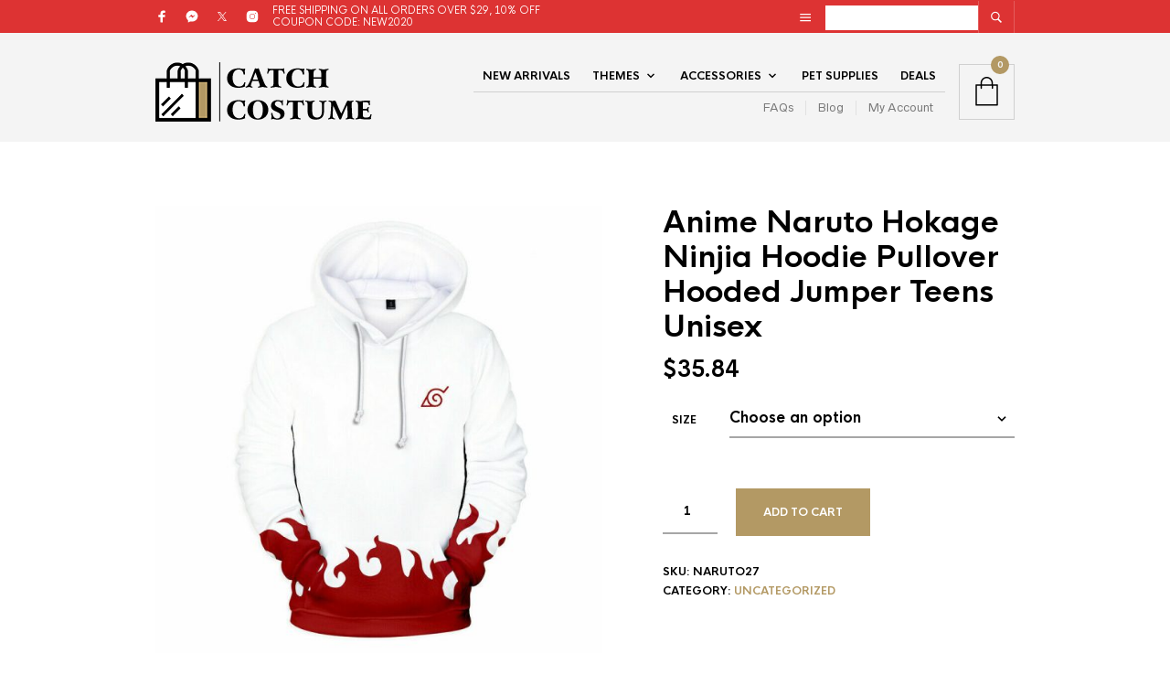

--- FILE ---
content_type: text/html; charset=UTF-8
request_url: https://catchcostume.com/product/anime-naruto-hokage-ninjia-hoodie-pullover-hooded-jumper-teens-unisex/
body_size: 39067
content:
<!DOCTYPE html>

<html lang="en-US">

<head>

	<meta charset="UTF-8" />
	<meta name="viewport" content="width=device-width, initial-scale=1, minimum-scale=1, maximum-scale=1, user-scalable=no" />

	<link rel="profile" href="http://gmpg.org/xfn/11" />
	<link rel="pingback" href="https://catchcostume.com/xmlrpc.php" />

	
	<link rel="preload" as="font" href="https://catchcostume.com/wp-content/themes/theretailer/inc/fonts/theme-fonts/subset-RadnikaNextAlt-Regular.woff" type="font/woff2" crossorigin>
    	<link rel="preload" as="font" href="https://catchcostume.com/wp-content/themes/theretailer/inc/fonts/theme-fonts/subset-RadnikaNextAlt-Bold.woff" type="font/woff2" crossorigin>
    	<link rel="preload" as="font" href="https://catchcostume.com/wp-content/themes/theretailer/inc/fonts/theme-fonts/subset-HKNova-Regular.woff" type="font/woff2" crossorigin>
    	<link rel="preload" as="font" href="https://catchcostume.com/wp-content/themes/theretailer/inc/fonts/theme-fonts/subset-HKNova-Bold.woff" type="font/woff2" crossorigin>
    	
	<title>Anime Naruto Hokage Ninjia Hoodie Pullover Hooded Jumper Teens Unisex &#8211; CatchCostume</title>
<meta name='robots' content='max-image-preview:large' />
	<style>img:is([sizes="auto" i], [sizes^="auto," i]) { contain-intrinsic-size: 3000px 1500px }</style>
	<link rel="alternate" type="application/rss+xml" title="CatchCostume &raquo; Feed" href="https://catchcostume.com/feed/" />
<script type="text/javascript">
/* <![CDATA[ */
window._wpemojiSettings = {"baseUrl":"https:\/\/s.w.org\/images\/core\/emoji\/15.0.3\/72x72\/","ext":".png","svgUrl":"https:\/\/s.w.org\/images\/core\/emoji\/15.0.3\/svg\/","svgExt":".svg","source":{"wpemoji":"https:\/\/catchcostume.com\/wp-includes\/js\/wp-emoji.js?ver=6.7.4","twemoji":"https:\/\/catchcostume.com\/wp-includes\/js\/twemoji.js?ver=6.7.4"}};
/**
 * @output wp-includes/js/wp-emoji-loader.js
 */

/**
 * Emoji Settings as exported in PHP via _print_emoji_detection_script().
 * @typedef WPEmojiSettings
 * @type {object}
 * @property {?object} source
 * @property {?string} source.concatemoji
 * @property {?string} source.twemoji
 * @property {?string} source.wpemoji
 * @property {?boolean} DOMReady
 * @property {?Function} readyCallback
 */

/**
 * Support tests.
 * @typedef SupportTests
 * @type {object}
 * @property {?boolean} flag
 * @property {?boolean} emoji
 */

/**
 * IIFE to detect emoji support and load Twemoji if needed.
 *
 * @param {Window} window
 * @param {Document} document
 * @param {WPEmojiSettings} settings
 */
( function wpEmojiLoader( window, document, settings ) {
	if ( typeof Promise === 'undefined' ) {
		return;
	}

	var sessionStorageKey = 'wpEmojiSettingsSupports';
	var tests = [ 'flag', 'emoji' ];

	/**
	 * Checks whether the browser supports offloading to a Worker.
	 *
	 * @since 6.3.0
	 *
	 * @private
	 *
	 * @returns {boolean}
	 */
	function supportsWorkerOffloading() {
		return (
			typeof Worker !== 'undefined' &&
			typeof OffscreenCanvas !== 'undefined' &&
			typeof URL !== 'undefined' &&
			URL.createObjectURL &&
			typeof Blob !== 'undefined'
		);
	}

	/**
	 * @typedef SessionSupportTests
	 * @type {object}
	 * @property {number} timestamp
	 * @property {SupportTests} supportTests
	 */

	/**
	 * Get support tests from session.
	 *
	 * @since 6.3.0
	 *
	 * @private
	 *
	 * @returns {?SupportTests} Support tests, or null if not set or older than 1 week.
	 */
	function getSessionSupportTests() {
		try {
			/** @type {SessionSupportTests} */
			var item = JSON.parse(
				sessionStorage.getItem( sessionStorageKey )
			);
			if (
				typeof item === 'object' &&
				typeof item.timestamp === 'number' &&
				new Date().valueOf() < item.timestamp + 604800 && // Note: Number is a week in seconds.
				typeof item.supportTests === 'object'
			) {
				return item.supportTests;
			}
		} catch ( e ) {}
		return null;
	}

	/**
	 * Persist the supports in session storage.
	 *
	 * @since 6.3.0
	 *
	 * @private
	 *
	 * @param {SupportTests} supportTests Support tests.
	 */
	function setSessionSupportTests( supportTests ) {
		try {
			/** @type {SessionSupportTests} */
			var item = {
				supportTests: supportTests,
				timestamp: new Date().valueOf()
			};

			sessionStorage.setItem(
				sessionStorageKey,
				JSON.stringify( item )
			);
		} catch ( e ) {}
	}

	/**
	 * Checks if two sets of Emoji characters render the same visually.
	 *
	 * This function may be serialized to run in a Worker. Therefore, it cannot refer to variables from the containing
	 * scope. Everything must be passed by parameters.
	 *
	 * @since 4.9.0
	 *
	 * @private
	 *
	 * @param {CanvasRenderingContext2D} context 2D Context.
	 * @param {string} set1 Set of Emoji to test.
	 * @param {string} set2 Set of Emoji to test.
	 *
	 * @return {boolean} True if the two sets render the same.
	 */
	function emojiSetsRenderIdentically( context, set1, set2 ) {
		// Cleanup from previous test.
		context.clearRect( 0, 0, context.canvas.width, context.canvas.height );
		context.fillText( set1, 0, 0 );
		var rendered1 = new Uint32Array(
			context.getImageData(
				0,
				0,
				context.canvas.width,
				context.canvas.height
			).data
		);

		// Cleanup from previous test.
		context.clearRect( 0, 0, context.canvas.width, context.canvas.height );
		context.fillText( set2, 0, 0 );
		var rendered2 = new Uint32Array(
			context.getImageData(
				0,
				0,
				context.canvas.width,
				context.canvas.height
			).data
		);

		return rendered1.every( function ( rendered2Data, index ) {
			return rendered2Data === rendered2[ index ];
		} );
	}

	/**
	 * Determines if the browser properly renders Emoji that Twemoji can supplement.
	 *
	 * This function may be serialized to run in a Worker. Therefore, it cannot refer to variables from the containing
	 * scope. Everything must be passed by parameters.
	 *
	 * @since 4.2.0
	 *
	 * @private
	 *
	 * @param {CanvasRenderingContext2D} context 2D Context.
	 * @param {string} type Whether to test for support of "flag" or "emoji".
	 * @param {Function} emojiSetsRenderIdentically Reference to emojiSetsRenderIdentically function, needed due to minification.
	 *
	 * @return {boolean} True if the browser can render emoji, false if it cannot.
	 */
	function browserSupportsEmoji( context, type, emojiSetsRenderIdentically ) {
		var isIdentical;

		switch ( type ) {
			case 'flag':
				/*
				 * Test for Transgender flag compatibility. Added in Unicode 13.
				 *
				 * To test for support, we try to render it, and compare the rendering to how it would look if
				 * the browser doesn't render it correctly (white flag emoji + transgender symbol).
				 */
				isIdentical = emojiSetsRenderIdentically(
					context,
					'\uD83C\uDFF3\uFE0F\u200D\u26A7\uFE0F', // as a zero-width joiner sequence
					'\uD83C\uDFF3\uFE0F\u200B\u26A7\uFE0F' // separated by a zero-width space
				);

				if ( isIdentical ) {
					return false;
				}

				/*
				 * Test for UN flag compatibility. This is the least supported of the letter locale flags,
				 * so gives us an easy test for full support.
				 *
				 * To test for support, we try to render it, and compare the rendering to how it would look if
				 * the browser doesn't render it correctly ([U] + [N]).
				 */
				isIdentical = emojiSetsRenderIdentically(
					context,
					'\uD83C\uDDFA\uD83C\uDDF3', // as the sequence of two code points
					'\uD83C\uDDFA\u200B\uD83C\uDDF3' // as the two code points separated by a zero-width space
				);

				if ( isIdentical ) {
					return false;
				}

				/*
				 * Test for English flag compatibility. England is a country in the United Kingdom, it
				 * does not have a two letter locale code but rather a five letter sub-division code.
				 *
				 * To test for support, we try to render it, and compare the rendering to how it would look if
				 * the browser doesn't render it correctly (black flag emoji + [G] + [B] + [E] + [N] + [G]).
				 */
				isIdentical = emojiSetsRenderIdentically(
					context,
					// as the flag sequence
					'\uD83C\uDFF4\uDB40\uDC67\uDB40\uDC62\uDB40\uDC65\uDB40\uDC6E\uDB40\uDC67\uDB40\uDC7F',
					// with each code point separated by a zero-width space
					'\uD83C\uDFF4\u200B\uDB40\uDC67\u200B\uDB40\uDC62\u200B\uDB40\uDC65\u200B\uDB40\uDC6E\u200B\uDB40\uDC67\u200B\uDB40\uDC7F'
				);

				return ! isIdentical;
			case 'emoji':
				/*
				 * Four and twenty blackbirds baked in a pie.
				 *
				 * To test for Emoji 15.0 support, try to render a new emoji: Blackbird.
				 *
				 * The Blackbird is a ZWJ sequence combining 🐦 Bird and ⬛ large black square.,
				 *
				 * 0x1F426 (\uD83D\uDC26) == Bird
				 * 0x200D == Zero-Width Joiner (ZWJ) that links the code points for the new emoji or
				 * 0x200B == Zero-Width Space (ZWS) that is rendered for clients not supporting the new emoji.
				 * 0x2B1B == Large Black Square
				 *
				 * When updating this test for future Emoji releases, ensure that individual emoji that make up the
				 * sequence come from older emoji standards.
				 */
				isIdentical = emojiSetsRenderIdentically(
					context,
					'\uD83D\uDC26\u200D\u2B1B', // as the zero-width joiner sequence
					'\uD83D\uDC26\u200B\u2B1B' // separated by a zero-width space
				);

				return ! isIdentical;
		}

		return false;
	}

	/**
	 * Checks emoji support tests.
	 *
	 * This function may be serialized to run in a Worker. Therefore, it cannot refer to variables from the containing
	 * scope. Everything must be passed by parameters.
	 *
	 * @since 6.3.0
	 *
	 * @private
	 *
	 * @param {string[]} tests Tests.
	 * @param {Function} browserSupportsEmoji Reference to browserSupportsEmoji function, needed due to minification.
	 * @param {Function} emojiSetsRenderIdentically Reference to emojiSetsRenderIdentically function, needed due to minification.
	 *
	 * @return {SupportTests} Support tests.
	 */
	function testEmojiSupports( tests, browserSupportsEmoji, emojiSetsRenderIdentically ) {
		var canvas;
		if (
			typeof WorkerGlobalScope !== 'undefined' &&
			self instanceof WorkerGlobalScope
		) {
			canvas = new OffscreenCanvas( 300, 150 ); // Dimensions are default for HTMLCanvasElement.
		} else {
			canvas = document.createElement( 'canvas' );
		}

		var context = canvas.getContext( '2d', { willReadFrequently: true } );

		/*
		 * Chrome on OS X added native emoji rendering in M41. Unfortunately,
		 * it doesn't work when the font is bolder than 500 weight. So, we
		 * check for bold rendering support to avoid invisible emoji in Chrome.
		 */
		context.textBaseline = 'top';
		context.font = '600 32px Arial';

		var supports = {};
		tests.forEach( function ( test ) {
			supports[ test ] = browserSupportsEmoji( context, test, emojiSetsRenderIdentically );
		} );
		return supports;
	}

	/**
	 * Adds a script to the head of the document.
	 *
	 * @ignore
	 *
	 * @since 4.2.0
	 *
	 * @param {string} src The url where the script is located.
	 *
	 * @return {void}
	 */
	function addScript( src ) {
		var script = document.createElement( 'script' );
		script.src = src;
		script.defer = true;
		document.head.appendChild( script );
	}

	settings.supports = {
		everything: true,
		everythingExceptFlag: true
	};

	// Create a promise for DOMContentLoaded since the worker logic may finish after the event has fired.
	var domReadyPromise = new Promise( function ( resolve ) {
		document.addEventListener( 'DOMContentLoaded', resolve, {
			once: true
		} );
	} );

	// Obtain the emoji support from the browser, asynchronously when possible.
	new Promise( function ( resolve ) {
		var supportTests = getSessionSupportTests();
		if ( supportTests ) {
			resolve( supportTests );
			return;
		}

		if ( supportsWorkerOffloading() ) {
			try {
				// Note that the functions are being passed as arguments due to minification.
				var workerScript =
					'postMessage(' +
					testEmojiSupports.toString() +
					'(' +
					[
						JSON.stringify( tests ),
						browserSupportsEmoji.toString(),
						emojiSetsRenderIdentically.toString()
					].join( ',' ) +
					'));';
				var blob = new Blob( [ workerScript ], {
					type: 'text/javascript'
				} );
				var worker = new Worker( URL.createObjectURL( blob ), { name: 'wpTestEmojiSupports' } );
				worker.onmessage = function ( event ) {
					supportTests = event.data;
					setSessionSupportTests( supportTests );
					worker.terminate();
					resolve( supportTests );
				};
				return;
			} catch ( e ) {}
		}

		supportTests = testEmojiSupports( tests, browserSupportsEmoji, emojiSetsRenderIdentically );
		setSessionSupportTests( supportTests );
		resolve( supportTests );
	} )
		// Once the browser emoji support has been obtained from the session, finalize the settings.
		.then( function ( supportTests ) {
			/*
			 * Tests the browser support for flag emojis and other emojis, and adjusts the
			 * support settings accordingly.
			 */
			for ( var test in supportTests ) {
				settings.supports[ test ] = supportTests[ test ];

				settings.supports.everything =
					settings.supports.everything && settings.supports[ test ];

				if ( 'flag' !== test ) {
					settings.supports.everythingExceptFlag =
						settings.supports.everythingExceptFlag &&
						settings.supports[ test ];
				}
			}

			settings.supports.everythingExceptFlag =
				settings.supports.everythingExceptFlag &&
				! settings.supports.flag;

			// Sets DOMReady to false and assigns a ready function to settings.
			settings.DOMReady = false;
			settings.readyCallback = function () {
				settings.DOMReady = true;
			};
		} )
		.then( function () {
			return domReadyPromise;
		} )
		.then( function () {
			// When the browser can not render everything we need to load a polyfill.
			if ( ! settings.supports.everything ) {
				settings.readyCallback();

				var src = settings.source || {};

				if ( src.concatemoji ) {
					addScript( src.concatemoji );
				} else if ( src.wpemoji && src.twemoji ) {
					addScript( src.twemoji );
					addScript( src.wpemoji );
				}
			}
		} );
} )( window, document, window._wpemojiSettings );

/* ]]> */
</script>
<link rel='stylesheet' id='theretailer-recent-posts-widget-css' href='https://catchcostume.com/wp-content/plugins/the-retailer-extender/includes/widgets/assets/css/recent-posts.css?ver=6.7.4' type='text/css' media='all' />
<style id='wp-emoji-styles-inline-css' type='text/css'>

	img.wp-smiley, img.emoji {
		display: inline !important;
		border: none !important;
		box-shadow: none !important;
		height: 1em !important;
		width: 1em !important;
		margin: 0 0.07em !important;
		vertical-align: -0.1em !important;
		background: none !important;
		padding: 0 !important;
	}
</style>
<link rel='stylesheet' id='wp-block-library-css' href='https://catchcostume.com/wp-includes/css/dist/block-library/style.css?ver=6.7.4' type='text/css' media='all' />
<style id='wp-block-library-theme-inline-css' type='text/css'>
.wp-block-audio :where(figcaption){
  color:#555;
  font-size:13px;
  text-align:center;
}
.is-dark-theme .wp-block-audio :where(figcaption){
  color:#ffffffa6;
}

.wp-block-audio{
  margin:0 0 1em;
}

.wp-block-code{
  border:1px solid #ccc;
  border-radius:4px;
  font-family:Menlo,Consolas,monaco,monospace;
  padding:.8em 1em;
}

.wp-block-embed :where(figcaption){
  color:#555;
  font-size:13px;
  text-align:center;
}
.is-dark-theme .wp-block-embed :where(figcaption){
  color:#ffffffa6;
}

.wp-block-embed{
  margin:0 0 1em;
}

.blocks-gallery-caption{
  color:#555;
  font-size:13px;
  text-align:center;
}
.is-dark-theme .blocks-gallery-caption{
  color:#ffffffa6;
}

:root :where(.wp-block-image figcaption){
  color:#555;
  font-size:13px;
  text-align:center;
}
.is-dark-theme :root :where(.wp-block-image figcaption){
  color:#ffffffa6;
}

.wp-block-image{
  margin:0 0 1em;
}

.wp-block-pullquote{
  border-bottom:4px solid;
  border-top:4px solid;
  color:currentColor;
  margin-bottom:1.75em;
}
.wp-block-pullquote cite,.wp-block-pullquote footer,.wp-block-pullquote__citation{
  color:currentColor;
  font-size:.8125em;
  font-style:normal;
  text-transform:uppercase;
}

.wp-block-quote{
  border-left:.25em solid;
  margin:0 0 1.75em;
  padding-left:1em;
}
.wp-block-quote cite,.wp-block-quote footer{
  color:currentColor;
  font-size:.8125em;
  font-style:normal;
  position:relative;
}
.wp-block-quote:where(.has-text-align-right){
  border-left:none;
  border-right:.25em solid;
  padding-left:0;
  padding-right:1em;
}
.wp-block-quote:where(.has-text-align-center){
  border:none;
  padding-left:0;
}
.wp-block-quote.is-large,.wp-block-quote.is-style-large,.wp-block-quote:where(.is-style-plain){
  border:none;
}

.wp-block-search .wp-block-search__label{
  font-weight:700;
}

.wp-block-search__button{
  border:1px solid #ccc;
  padding:.375em .625em;
}

:where(.wp-block-group.has-background){
  padding:1.25em 2.375em;
}

.wp-block-separator.has-css-opacity{
  opacity:.4;
}

.wp-block-separator{
  border:none;
  border-bottom:2px solid;
  margin-left:auto;
  margin-right:auto;
}
.wp-block-separator.has-alpha-channel-opacity{
  opacity:1;
}
.wp-block-separator:not(.is-style-wide):not(.is-style-dots){
  width:100px;
}
.wp-block-separator.has-background:not(.is-style-dots){
  border-bottom:none;
  height:1px;
}
.wp-block-separator.has-background:not(.is-style-wide):not(.is-style-dots){
  height:2px;
}

.wp-block-table{
  margin:0 0 1em;
}
.wp-block-table td,.wp-block-table th{
  word-break:normal;
}
.wp-block-table :where(figcaption){
  color:#555;
  font-size:13px;
  text-align:center;
}
.is-dark-theme .wp-block-table :where(figcaption){
  color:#ffffffa6;
}

.wp-block-video :where(figcaption){
  color:#555;
  font-size:13px;
  text-align:center;
}
.is-dark-theme .wp-block-video :where(figcaption){
  color:#ffffffa6;
}

.wp-block-video{
  margin:0 0 1em;
}

:root :where(.wp-block-template-part.has-background){
  margin-bottom:0;
  margin-top:0;
  padding:1.25em 2.375em;
}
</style>
<link rel='stylesheet' id='swiper-css' href='https://catchcostume.com/wp-content/themes/theretailer/inc/_vendor/swiper/css/swiper.min.css?ver=6.4.1' type='text/css' media='all' />
<link rel='stylesheet' id='getbowtied-products-slider-styles-css' href='https://catchcostume.com/wp-content/plugins/product-blocks-for-woocommerce/includes/gbt-blocks/products_slider/assets/css/frontend/style.css?ver=1732878172' type='text/css' media='all' />
<link rel='stylesheet' id='getbowtied-categories-grid-styles-css' href='https://catchcostume.com/wp-content/plugins/product-blocks-for-woocommerce/includes/gbt-blocks/categories_grid/assets/css/frontend/style.css?ver=1732878172' type='text/css' media='all' />
<link rel='stylesheet' id='getbowtied-products-carousel-styles-css' href='https://catchcostume.com/wp-content/plugins/product-blocks-for-woocommerce/includes/gbt-blocks/products_carousel/assets/css/frontend/style.css?ver=1732878172' type='text/css' media='all' />
<link rel='stylesheet' id='getbowtied-scattered-product-list-styles-css' href='https://catchcostume.com/wp-content/plugins/product-blocks-for-woocommerce/includes/gbt-blocks/scattered_product_list/assets/css/frontend/style.css?ver=1732878172' type='text/css' media='all' />
<link rel='stylesheet' id='getbowtied-lookbook-reveal-styles-css' href='https://catchcostume.com/wp-content/plugins/product-blocks-for-woocommerce/includes/gbt-blocks/lookbook_reveal/assets/css/frontend/style.css?ver=1732878172' type='text/css' media='all' />
<link rel='stylesheet' id='getbowtied-lookbook-shop-by-outfit-styles-css' href='https://catchcostume.com/wp-content/plugins/product-blocks-for-woocommerce/includes/gbt-blocks/lookbook_shop_by_outfit/assets/css/frontend/style.css?ver=1732878172' type='text/css' media='all' />
<link rel='stylesheet' id='gbt_18_tr_posts_grid_styles-css' href='https://catchcostume.com/wp-content/plugins/the-retailer-extender/includes/gbt-blocks/posts_grid/assets/css/style.css?ver=6.7.4' type='text/css' media='all' />
<link rel='stylesheet' id='gbt_18_tr_banner_styles-css' href='https://catchcostume.com/wp-content/plugins/the-retailer-extender/includes/gbt-blocks/banner/assets/css/style.css?ver=6.7.4' type='text/css' media='all' />
<link rel='stylesheet' id='gbt_18_tr_slider_styles-css' href='https://catchcostume.com/wp-content/plugins/the-retailer-extender/includes/gbt-blocks/slider/assets/css/frontend/style.css?ver=6.7.4' type='text/css' media='all' />
<style id='classic-theme-styles-inline-css' type='text/css'>
/**
 * These rules are needed for backwards compatibility.
 * They should match the button element rules in the base theme.json file.
 */
.wp-block-button__link {
	color: #ffffff;
	background-color: #32373c;
	border-radius: 9999px; /* 100% causes an oval, but any explicit but really high value retains the pill shape. */

	/* This needs a low specificity so it won't override the rules from the button element if defined in theme.json. */
	box-shadow: none;
	text-decoration: none;

	/* The extra 2px are added to size solids the same as the outline versions.*/
	padding: calc(0.667em + 2px) calc(1.333em + 2px);

	font-size: 1.125em;
}

.wp-block-file__button {
	background: #32373c;
	color: #ffffff;
	text-decoration: none;
}

</style>
<style id='global-styles-inline-css' type='text/css'>
:root{--wp--preset--aspect-ratio--square: 1;--wp--preset--aspect-ratio--4-3: 4/3;--wp--preset--aspect-ratio--3-4: 3/4;--wp--preset--aspect-ratio--3-2: 3/2;--wp--preset--aspect-ratio--2-3: 2/3;--wp--preset--aspect-ratio--16-9: 16/9;--wp--preset--aspect-ratio--9-16: 9/16;--wp--preset--color--black: #000000;--wp--preset--color--cyan-bluish-gray: #abb8c3;--wp--preset--color--white: #ffffff;--wp--preset--color--pale-pink: #f78da7;--wp--preset--color--vivid-red: #cf2e2e;--wp--preset--color--luminous-vivid-orange: #ff6900;--wp--preset--color--luminous-vivid-amber: #fcb900;--wp--preset--color--light-green-cyan: #7bdcb5;--wp--preset--color--vivid-green-cyan: #00d084;--wp--preset--color--pale-cyan-blue: #8ed1fc;--wp--preset--color--vivid-cyan-blue: #0693e3;--wp--preset--color--vivid-purple: #9b51e0;--wp--preset--gradient--vivid-cyan-blue-to-vivid-purple: linear-gradient(135deg,rgba(6,147,227,1) 0%,rgb(155,81,224) 100%);--wp--preset--gradient--light-green-cyan-to-vivid-green-cyan: linear-gradient(135deg,rgb(122,220,180) 0%,rgb(0,208,130) 100%);--wp--preset--gradient--luminous-vivid-amber-to-luminous-vivid-orange: linear-gradient(135deg,rgba(252,185,0,1) 0%,rgba(255,105,0,1) 100%);--wp--preset--gradient--luminous-vivid-orange-to-vivid-red: linear-gradient(135deg,rgba(255,105,0,1) 0%,rgb(207,46,46) 100%);--wp--preset--gradient--very-light-gray-to-cyan-bluish-gray: linear-gradient(135deg,rgb(238,238,238) 0%,rgb(169,184,195) 100%);--wp--preset--gradient--cool-to-warm-spectrum: linear-gradient(135deg,rgb(74,234,220) 0%,rgb(151,120,209) 20%,rgb(207,42,186) 40%,rgb(238,44,130) 60%,rgb(251,105,98) 80%,rgb(254,248,76) 100%);--wp--preset--gradient--blush-light-purple: linear-gradient(135deg,rgb(255,206,236) 0%,rgb(152,150,240) 100%);--wp--preset--gradient--blush-bordeaux: linear-gradient(135deg,rgb(254,205,165) 0%,rgb(254,45,45) 50%,rgb(107,0,62) 100%);--wp--preset--gradient--luminous-dusk: linear-gradient(135deg,rgb(255,203,112) 0%,rgb(199,81,192) 50%,rgb(65,88,208) 100%);--wp--preset--gradient--pale-ocean: linear-gradient(135deg,rgb(255,245,203) 0%,rgb(182,227,212) 50%,rgb(51,167,181) 100%);--wp--preset--gradient--electric-grass: linear-gradient(135deg,rgb(202,248,128) 0%,rgb(113,206,126) 100%);--wp--preset--gradient--midnight: linear-gradient(135deg,rgb(2,3,129) 0%,rgb(40,116,252) 100%);--wp--preset--font-size--small: 13px;--wp--preset--font-size--medium: 20px;--wp--preset--font-size--large: 36px;--wp--preset--font-size--x-large: 42px;--wp--preset--font-family--inter: "Inter", sans-serif;--wp--preset--font-family--cardo: Cardo;--wp--preset--spacing--20: 0.44rem;--wp--preset--spacing--30: 0.67rem;--wp--preset--spacing--40: 1rem;--wp--preset--spacing--50: 1.5rem;--wp--preset--spacing--60: 2.25rem;--wp--preset--spacing--70: 3.38rem;--wp--preset--spacing--80: 5.06rem;--wp--preset--shadow--natural: 6px 6px 9px rgba(0, 0, 0, 0.2);--wp--preset--shadow--deep: 12px 12px 50px rgba(0, 0, 0, 0.4);--wp--preset--shadow--sharp: 6px 6px 0px rgba(0, 0, 0, 0.2);--wp--preset--shadow--outlined: 6px 6px 0px -3px rgba(255, 255, 255, 1), 6px 6px rgba(0, 0, 0, 1);--wp--preset--shadow--crisp: 6px 6px 0px rgba(0, 0, 0, 1);}:where(.is-layout-flex){gap: 0.5em;}:where(.is-layout-grid){gap: 0.5em;}body .is-layout-flex{display: flex;}.is-layout-flex{flex-wrap: wrap;align-items: center;}.is-layout-flex > :is(*, div){margin: 0;}body .is-layout-grid{display: grid;}.is-layout-grid > :is(*, div){margin: 0;}:where(.wp-block-columns.is-layout-flex){gap: 2em;}:where(.wp-block-columns.is-layout-grid){gap: 2em;}:where(.wp-block-post-template.is-layout-flex){gap: 1.25em;}:where(.wp-block-post-template.is-layout-grid){gap: 1.25em;}.has-black-color{color: var(--wp--preset--color--black) !important;}.has-cyan-bluish-gray-color{color: var(--wp--preset--color--cyan-bluish-gray) !important;}.has-white-color{color: var(--wp--preset--color--white) !important;}.has-pale-pink-color{color: var(--wp--preset--color--pale-pink) !important;}.has-vivid-red-color{color: var(--wp--preset--color--vivid-red) !important;}.has-luminous-vivid-orange-color{color: var(--wp--preset--color--luminous-vivid-orange) !important;}.has-luminous-vivid-amber-color{color: var(--wp--preset--color--luminous-vivid-amber) !important;}.has-light-green-cyan-color{color: var(--wp--preset--color--light-green-cyan) !important;}.has-vivid-green-cyan-color{color: var(--wp--preset--color--vivid-green-cyan) !important;}.has-pale-cyan-blue-color{color: var(--wp--preset--color--pale-cyan-blue) !important;}.has-vivid-cyan-blue-color{color: var(--wp--preset--color--vivid-cyan-blue) !important;}.has-vivid-purple-color{color: var(--wp--preset--color--vivid-purple) !important;}.has-black-background-color{background-color: var(--wp--preset--color--black) !important;}.has-cyan-bluish-gray-background-color{background-color: var(--wp--preset--color--cyan-bluish-gray) !important;}.has-white-background-color{background-color: var(--wp--preset--color--white) !important;}.has-pale-pink-background-color{background-color: var(--wp--preset--color--pale-pink) !important;}.has-vivid-red-background-color{background-color: var(--wp--preset--color--vivid-red) !important;}.has-luminous-vivid-orange-background-color{background-color: var(--wp--preset--color--luminous-vivid-orange) !important;}.has-luminous-vivid-amber-background-color{background-color: var(--wp--preset--color--luminous-vivid-amber) !important;}.has-light-green-cyan-background-color{background-color: var(--wp--preset--color--light-green-cyan) !important;}.has-vivid-green-cyan-background-color{background-color: var(--wp--preset--color--vivid-green-cyan) !important;}.has-pale-cyan-blue-background-color{background-color: var(--wp--preset--color--pale-cyan-blue) !important;}.has-vivid-cyan-blue-background-color{background-color: var(--wp--preset--color--vivid-cyan-blue) !important;}.has-vivid-purple-background-color{background-color: var(--wp--preset--color--vivid-purple) !important;}.has-black-border-color{border-color: var(--wp--preset--color--black) !important;}.has-cyan-bluish-gray-border-color{border-color: var(--wp--preset--color--cyan-bluish-gray) !important;}.has-white-border-color{border-color: var(--wp--preset--color--white) !important;}.has-pale-pink-border-color{border-color: var(--wp--preset--color--pale-pink) !important;}.has-vivid-red-border-color{border-color: var(--wp--preset--color--vivid-red) !important;}.has-luminous-vivid-orange-border-color{border-color: var(--wp--preset--color--luminous-vivid-orange) !important;}.has-luminous-vivid-amber-border-color{border-color: var(--wp--preset--color--luminous-vivid-amber) !important;}.has-light-green-cyan-border-color{border-color: var(--wp--preset--color--light-green-cyan) !important;}.has-vivid-green-cyan-border-color{border-color: var(--wp--preset--color--vivid-green-cyan) !important;}.has-pale-cyan-blue-border-color{border-color: var(--wp--preset--color--pale-cyan-blue) !important;}.has-vivid-cyan-blue-border-color{border-color: var(--wp--preset--color--vivid-cyan-blue) !important;}.has-vivid-purple-border-color{border-color: var(--wp--preset--color--vivid-purple) !important;}.has-vivid-cyan-blue-to-vivid-purple-gradient-background{background: var(--wp--preset--gradient--vivid-cyan-blue-to-vivid-purple) !important;}.has-light-green-cyan-to-vivid-green-cyan-gradient-background{background: var(--wp--preset--gradient--light-green-cyan-to-vivid-green-cyan) !important;}.has-luminous-vivid-amber-to-luminous-vivid-orange-gradient-background{background: var(--wp--preset--gradient--luminous-vivid-amber-to-luminous-vivid-orange) !important;}.has-luminous-vivid-orange-to-vivid-red-gradient-background{background: var(--wp--preset--gradient--luminous-vivid-orange-to-vivid-red) !important;}.has-very-light-gray-to-cyan-bluish-gray-gradient-background{background: var(--wp--preset--gradient--very-light-gray-to-cyan-bluish-gray) !important;}.has-cool-to-warm-spectrum-gradient-background{background: var(--wp--preset--gradient--cool-to-warm-spectrum) !important;}.has-blush-light-purple-gradient-background{background: var(--wp--preset--gradient--blush-light-purple) !important;}.has-blush-bordeaux-gradient-background{background: var(--wp--preset--gradient--blush-bordeaux) !important;}.has-luminous-dusk-gradient-background{background: var(--wp--preset--gradient--luminous-dusk) !important;}.has-pale-ocean-gradient-background{background: var(--wp--preset--gradient--pale-ocean) !important;}.has-electric-grass-gradient-background{background: var(--wp--preset--gradient--electric-grass) !important;}.has-midnight-gradient-background{background: var(--wp--preset--gradient--midnight) !important;}.has-small-font-size{font-size: var(--wp--preset--font-size--small) !important;}.has-medium-font-size{font-size: var(--wp--preset--font-size--medium) !important;}.has-large-font-size{font-size: var(--wp--preset--font-size--large) !important;}.has-x-large-font-size{font-size: var(--wp--preset--font-size--x-large) !important;}
:where(.wp-block-post-template.is-layout-flex){gap: 1.25em;}:where(.wp-block-post-template.is-layout-grid){gap: 1.25em;}
:where(.wp-block-columns.is-layout-flex){gap: 2em;}:where(.wp-block-columns.is-layout-grid){gap: 2em;}
:root :where(.wp-block-pullquote){font-size: 1.5em;line-height: 1.6;}
</style>
<link rel='stylesheet' id='hookmeup-css' href='https://catchcostume.com/wp-content/plugins/hookmeup/public/assets/css/hmu-public.css?ver=1.2.1' type='text/css' media='all' />
<link rel='stylesheet' id='the-retailer-deprecated-shortcode-styles-css' href='https://catchcostume.com/wp-content/plugins/the-retailer-deprecated/includes/shortcodes/assets/css/shortcodes.css?ver=6.7.4' type='text/css' media='all' />
<link rel='stylesheet' id='gbt-tr-portfolio-styles-css' href='https://catchcostume.com/wp-content/plugins/the-retailer-portfolio/includes/assets/css/portfolio.css?ver=6.7.4' type='text/css' media='all' />
<link rel='stylesheet' id='wcva-shop-frontend-css' href='https://catchcostume.com/wp-content/plugins/woocommerce-colororimage-variation-select/css/shop-frontend.css?ver=6.7.4' type='text/css' media='all' />
<link rel='stylesheet' id='photoswipe-css' href='https://catchcostume.com/wp-content/plugins/woocommerce/assets/css/photoswipe/photoswipe.min.css?ver=9.4.2' type='text/css' media='all' />
<link rel='stylesheet' id='photoswipe-default-skin-css' href='https://catchcostume.com/wp-content/plugins/woocommerce/assets/css/photoswipe/default-skin/default-skin.min.css?ver=9.4.2' type='text/css' media='all' />
<link rel='stylesheet' id='woocommerce-layout-css' href='https://catchcostume.com/wp-content/plugins/woocommerce/assets/css/woocommerce-layout.css?ver=9.4.2' type='text/css' media='all' />
<link rel='stylesheet' id='woocommerce-smallscreen-css' href='https://catchcostume.com/wp-content/plugins/woocommerce/assets/css/woocommerce-smallscreen.css?ver=9.4.2' type='text/css' media='only screen and (max-width: 768px)' />
<link rel='stylesheet' id='woocommerce-general-css' href='https://catchcostume.com/wp-content/plugins/woocommerce/assets/css/woocommerce.css?ver=9.4.2' type='text/css' media='all' />
<style id='woocommerce-inline-inline-css' type='text/css'>
.woocommerce form .form-row .required { visibility: visible; }
</style>
<link rel='stylesheet' id='theretailer-social-media-styles-css' href='https://catchcostume.com/wp-content/plugins/the-retailer-extender/includes/social-media/assets/css/social-media.css?ver=6.7.4' type='text/css' media='all' />
<link rel='stylesheet' id='tr-category-header-styles-css' href='https://catchcostume.com/wp-content/plugins/the-retailer-extender/includes/addons/assets/css/wc-category-header-image.css?ver=6.7.4' type='text/css' media='all' />
<link rel='stylesheet' id='tr-social-sharing-styles-css' href='https://catchcostume.com/wp-content/plugins/the-retailer-extender/includes/social-sharing/assets/css/social-sharing.css?ver=6.7.4' type='text/css' media='all' />
<link rel='stylesheet' id='fresco-css' href='https://catchcostume.com/wp-content/themes/theretailer/inc/_vendor/fresco/css/fresco.css?ver=2.3.0' type='text/css' media='all' />
<link rel='stylesheet' id='js-Offcanvas-css' href='https://catchcostume.com/wp-content/themes/theretailer/inc/_vendor/offcanvas/css/js-offcanvas.css?ver=1.2.9' type='text/css' media='all' />
<link rel='stylesheet' id='the-retailer-product-blocks-css' href='https://catchcostume.com/wp-content/themes/theretailer/css/plugins/product-blocks.css?ver=5.4' type='text/css' media='all' />
<link rel='stylesheet' id='the-retailer-wpbakery-css' href='https://catchcostume.com/wp-content/themes/theretailer/css/plugins/wpbakery.css?ver=5.4' type='text/css' media='all' />
<link rel='stylesheet' id='the_retailer_styles-css' href='https://catchcostume.com/wp-content/themes/theretailer/css/styles.css?ver=6.7.4' type='text/css' media='all' />
<link rel='stylesheet' id='stylesheet-css' href='https://catchcostume.com/wp-content/themes/theretailer/style.css?ver=6.7.4' type='text/css' media='all' />
<style id='stylesheet-inline-css' type='text/css'>
@font-face{font-family:Radnika Next Alt;font-display:swap;font-style:normal;font-weight:normal;src:url("https://catchcostume.com/wp-content/themes/theretailer/inc/fonts/theme-fonts/subset-RadnikaNextAlt-Regular.eot");src:url("https://catchcostume.com/wp-content/themes/theretailer/inc/fonts/theme-fonts/subset-RadnikaNextAlt-Regular.eot?#iefix") format("embedded-opentype"), url("https://catchcostume.com/wp-content/themes/theretailer/inc/fonts/theme-fonts/subset-RadnikaNextAlt-Regular.woff") format("woff"), url("https://catchcostume.com/wp-content/themes/theretailer/inc/fonts/theme-fonts/subset-RadnikaNextAlt-Regular.ttf") format("truetype")}@font-face{font-family:Radnika Next Alt;font-display:swap;font-style:normal;font-weight:bold;src:url("https://catchcostume.com/wp-content/themes/theretailer/inc/fonts/theme-fonts/subset-RadnikaNextAlt-Bold.eot");src:url("https://catchcostume.com/wp-content/themes/theretailer/inc/fonts/theme-fonts/subset-RadnikaNextAlt-Bold.eot?#iefix") format("embedded-opentype"), url("https://catchcostume.com/wp-content/themes/theretailer/inc/fonts/theme-fonts/subset-RadnikaNextAlt-Bold.woff") format("woff"), url("https://catchcostume.com/wp-content/themes/theretailer/inc/fonts/theme-fonts/subset-RadnikaNextAlt-Bold.ttf") format("truetype")}@font-face{font-family:HK Nova;font-display:swap;font-style:normal;font-weight:normal;src:url("https://catchcostume.com/wp-content/themes/theretailer/inc/fonts/theme-fonts/subset-HKNova-Regular.eot");src:url("https://catchcostume.com/wp-content/themes/theretailer/inc/fonts/theme-fonts/subset-HKNova-Regular.eot?#iefix") format("embedded-opentype"), url("https://catchcostume.com/wp-content/themes/theretailer/inc/fonts/theme-fonts/subset-HKNova-Regular.woff") format("woff"), url("https://catchcostume.com/wp-content/themes/theretailer/inc/fonts/theme-fonts/subset-HKNova-Regular.ttf") format("truetype")}@font-face{font-family:HK Nova;font-display:swap;font-style:normal;font-weight:bold;src:url("https://catchcostume.com/wp-content/themes/theretailer/inc/fonts/theme-fonts/subset-HKNova-Bold.eot");src:url("https://catchcostume.com/wp-content/themes/theretailer/inc/fonts/theme-fonts/subset-HKNova-Bold.eot?#iefix") format("embedded-opentype"), url("https://catchcostume.com/wp-content/themes/theretailer/inc/fonts/theme-fonts/subset-HKNova-Bold.woff") format("woff"), url("https://catchcostume.com/wp-content/themes/theretailer/inc/fonts/theme-fonts/subset-HKNova-Bold.ttf") format("truetype")}#global_wrapper{margin:0 auto;width:100%}body, #respond #author, #respond #email, #respond #url, #respond #comment, .gbtr_light_footer_no_widgets, .gbtr_widget_footer_from_the_blog .gbtr_widget_item_title, .widget input[type=text], .widget input[type=password], .widget input[type=search], .widget select, .gbtr_tools_search_inputtext, .gbtr_second_menu, .gbtr_little_shopping_bag .overview, .gbtr_featured_section_title, .product_item p, .woocommerce-product-details__short-description, div.product form.cart .variations .value select, #content div.product form.cart .variations .value select, div.product .woocommerce_tabs .panel, #content div.product .woocommerce_tabs .panel, div.product .woocommerce-tabs .panel, #content div.product .woocommerce-tabs .panel, .coupon .input-text, .cart_totals .shipping td, .shipping_calculator h3, .checkout .input-text, table.shop_table tfoot .shipping td, .gbtr_checkout_login .input-text, table.my_account orders .order-number a, .myaccount_user, .order-info, .select2-results, .myaccount_user span, .track_order p:first-child, .order-info span, .select2-selection__rendered, .sf-menu li li a, .shortcode_banner_simple_inside h3, .shortcode_banner_simple_inside h3 strong, .mc_var_label, form .form-row .input-text, form .form-row textarea, form .form-row select, #icl_lang_sel_widget a, .group_table .label a, .gbtr_footer_widget_copyrights, .wpcf7 input, .wpcf7 textarea, #ship-to-different-address label, #ship-to-different-address .checkbox, .wpcf7 select, .cart_list_product_title, .wpb_tabs .ui-widget, .minicart_product, table.my_account_orders td.order-total, .select2-search input, #respond .comment-form-cookies-consent label, form .comment-form-cookies-consent label, .variation dt, .variation dd p, .woocommerce table.my_account_orders.shop_table .amount, #yith-wcwl-form .wishlist_table .product-name h3, div.product .group_table tr td.woocommerce-grouped-product-list-item__label a{font-family:Radnika Next Alt, -apple-system, BlinkMacSystemFont, Arial, Helvetica, 'Helvetica Neue', Verdana, sans-serif}h1, h2, h3, h4, h5, h6, .tr_upper_link, .shortcode_banner_simple_inside h4, .shortcode_banner_simple_height h4, .shortcode_banner_simple_bullet, .shortcode_banner_simple_height_bullet, .main-navigation .mega-menu > ul > li > a, .cbutton, .widget h4.widget-title, .widget input[type=submit], .widget.widget_shopping_cart .total, .widget.widget_shopping_cart .total strong, ul.product_list_widget span.amount, .gbtr_tools_info, .gbtr_little_shopping_bag .title, .product_item h3, .product_item .price, a.button, button.button, input.button, #respond input#submit, #content input.button, div.product .product_brand, div.product .summary span.price, div.product .summary p.price, #content div.product .summary span.price, #content div.product .summary p.price, .quantity input.qty, #content .quantity input.qty, div.product form.cart .variations .label, #content div.product form.cart .variations .label, .gbtr_product_share ul li a, div.product .woocommerce-tabs .tabs-list ul.tabs li a, table.shop_table th, table.shop_table .product-name .category, table.shop_table td.product-subtotal, .coupon .button-coupon, .cart_totals th, .cart_totals td, form .form-row label, table.shop_table td.product-quantity, table.shop_table td.product-name .product_brand, table.shop_table td.product-total, table.shop_table tfoot th, table.shop_table tfoot td, .gbtr_checkout_method_content .title, table.my_account_orders td.order-total, .addresses .title h3, .sf-menu a,span.onsale, .product h3, #respond label, form label, form input[type=submit], .section_title, .gbtr_little_shopping_bag_wrapper_mobiles span, .grtr_product_header_mobiles .price, .woocommerce-message, .woocommerce-error, .woocommerce-info,p.product, .from_the_blog_date, .gbtr_dark_footer_wrapper .widget_nav_menu ul li, .widget.the_retailer_recent_posts .post_date, .featured_products_slider .products_slider_category, .featured_products_slider .products_slider_price, .page_archive_subtitle, .mc_var_label, .theretailer_style_intro, .wpmega-link-title, .group_table .price, .shopping_bag_centered_style > span, .customer_details dt, #lang_sel_footer, .out_of_stock_badge_single, .out_of_stock_badge_loop, .portfolio_categories li, #load-more-portfolio-items, .portfolio_details_item_cat, .yith-wcwl-add-button, table.shop_table .amount, .woocommerce table.shop_table .amount, .yith-wcwl-share h4, .wishlist-out-of-stock, .wishlist-in-stock, .orderby, .select2-container, .big-select, select.big-select, .woocommerce-result-count, .messagebox_text, .vc_progress_bar, .wpb_heading.wpb_pie_chart_heading, .shortcode_icon_box .icon_box_read_more, .vc_btn, ul.cart_list .empty, .gbtr_minicart_wrapper .woocommerce-mini-cart__empty-message, .tagcloud a, .trigger-share-list, .box-share-link, .woocommerce table.shop_table_responsive tr td:before, .woocommerce-page table.shop_table_responsive tr td:before, table.my_account_orders td.order-total .amount, .shipping-calculator-button, .vc_btn3, .woocommerce-cart .woocommerce .cart-collaterals h2, li.woocommerce-MyAccount-navigation-link a, p.has-drop-cap:first-letter, .comment-author, .comments-area .comment-list .reply, .woocommerce-Reviews #review_form_wrapper .comment-reply-title, #nav-below .nav-previous-single a, #nav-below .nav-next-single a, .more-link, div.product div.product_meta, .woocommerce div.product p.stock, .gbtr_items_sliders_title, .product_title, .gbtr_header_wrapper .site-title a, .gbtr_header_wrapper .mobile-site-title a, .mobile-main-navigation ul.sf-menu > li > .sub-menu > li.menu-item-has-children > a, .js-offcanvas.c-offcanvas--top .search-text, .woocommerce div.product .product_main_infos .gbtr_product_details_right_col form.cart .variations select, a.reset_variations, .gbtr_header_wrapper .shopping_bag_mobile_style .gb_cart_contents_count, .shop_offcanvas_button span, form.login.woocommerce-form-login .lost_password, #customer_details .woocommerce-billing-fields h3, #customer_details .woocommerce-shipping-fields h3 span, .woocommerce-breadcrumb, .wc-block-grid__product-add-to-cart a.wp-block-button__link, .wc-block-grid__product-onsale, .wc-block-grid__product-price, .gbt_18_default_slider .gbt_18_content .gbt_18_content_wrapper .gbt_18_slide_link a, .gbt_18_expanding_grid .gbt_18_product_price, .gbt_18_distorsion_lookbook .gbt_18_product_price, .woocommerce a.button, .woocommerce button.button, .woocommerce button.button.alt, .woocommerce input.button, .woocommerce #respond input#submit, .woocommerce #content input.button, .woocommerce-widget-layered-nav-dropdown__submit, button.wc-stripe-checkout-button, .button_create_account_continue, .button_billing_address_continue, .addresses a, .button_shipping_address_continue, .button_order_review_continue, #place_order, .single_add_to_cart_button, .more-link:hover, .woocommerce-cart .wc-proceed-to-checkout a.checkout-button:hover, .woocommerce .woocommerce-table--order-downloads a.button.alt, .group_table span.woocommerce-Price-amount.amount, .wc-block-order-select .wc-block-order-select__label, .wc-block-order-select .wc-block-order-select__select, .wp-block-latest-posts li > a, .wp-block-latest-posts .wp-block-latest-posts__post-excerpt > a, .wp-block-latest-posts__post-date, .wcva_filter_textblock, .wcva_single_textblock, .wcvashopswatchlabel.wcva_shop_textblock{font-family:HK Nova, -apple-system, BlinkMacSystemFont, Arial, Helvetica, 'Helvetica Neue', Verdana, sans-serif}.entry-title, .page-title{font-size:48.75px}@media all and (max-width:1023px){.entry-title, .page-title{font-size:32.344px}}.content-area h6, .entry-content h6, .woocommerce-review__author, .wp-block-woocommerce-reviews-by-product .wc-block-review-list .wc-block-review-list-item__author, .category_header .term-description, .category_header .page-description, .entry-content, .gbtr_product_details_right_col .quantity .qty, .content-area, .content-area p, .woocommerce-product-details__short-description, .woocommerce table.wishlist_table tbody td.wishlist-empty{font-size:13px}.content-area h1, .entry-content h1, .content-area .gbtr_post_title_listing, .product_title, .grtr_product_header_mobiles .product_title{font-size:32.344px}.content-area h2, .entry-content h2, .gbtr_header_wrapper .site-title a{font-size:26.962px}@media screen and (max-width:639px){.content-area .gbtr_post_title_listing{font-size:26.962px}}.content-area h3, .entry-content h3, #customer_details .woocommerce-shipping-fields h3 span, .woocommerce-account .woocommerce-EditAccountForm fieldset legend, .wp-block-latest-posts li > a{font-size:22.464px}@media screen and (max-width:639px){.comments-area .comments-title{font-size:22.464px}}.content-area h4, .entry-content h4, .comments-area .comment-list .comment-author cite, .js-offcanvas .search-text, .wc-block-featured-product__price{font-size:18.72px}.content-area h5, .entry-content h5{font-size:15.6px}@media screen and (max-width:639px){.comments-area .comment-list .comment-author cite{font-size:15.6px}}.content-area p.has-drop-cap:first-letter, .entry-content p.has-drop-cap:first-letter{font-size:83.2px}body{background-color:#fff}a, .tr_upper_link *:hover, .default-slider-next i, .default-slider-prev i, .gbtr_tools_account, li.product:not(.product-category) h3:hover, .product_item h3 a, div.product .product_brand, div.product div.product_meta a:hover, #content div.product div.product_meta a:hover, #reviews a, div.product .woocommerce_tabs .panel a, #content div.product .woocommerce_tabs .panel a, div.product .woocommerce-tabs .panel a, #content div.product .woocommerce-tabs .panel a, table.shop_table td.product-name .product_brand, .woocommerce table.shop_table td.product-name .product_brand, table.my_account_orders td.order-actions a:hover, ul.digital-downloads li a:hover, .entry-meta a:hover, .shortcode_meet_the_team .role, #comments a:hover, .portfolio_item a:hover, .trigger-share-list:hover, .mc_success_msg, .page_archive_items a:hover, a.reset_variations, table.my_account_orders .order-number a, .gbtr_dark_footer_wrapper .tagcloud a:hover, table.shop_table .product-name small a, .woocommerce table.shop_table .product-name small a, ul.gbtr_digital-downloads li a, div.product div.summary a:not(.button), .cart_list.product_list_widget .minicart_product, .shopping_bag_centered_style .minicart_product, .product_item:hover .add_to_wishlist:before, .woocommerce .star-rating span, .woocommerce-page .star-rating span, .star-rating span, .woocommerce-page p.stars a:hover:after, .woocommerce-page p.stars .active:after, .woocommerce-cart .entry-content .woocommerce .actions input[type=submit], .box-share-link:hover, .post-navigation a:hover, .woocommerce-pagination .page-numbers:hover, .posts-pagination .page-numbers:hover, .comments-pagination .page-numbers:hover, .gbtr_product_share a:hover > span, .wc-block-grid__product-add-to-cart a.wp-block-button__link, .product_top .woocommerce-breadcrumb a:hover, .shop_top .woocommerce-breadcrumb a:hover, div.product .group_table tr td.woocommerce-grouped-product-list-item__label a:hover, .woocommerce nav.woocommerce-pagination ul li:not(:last-child):not(:first-child) a:focus, .woocommerce nav.woocommerce-pagination ul li:not(:last-child):not(:first-child) a:hover, .woocommerce nav.woocommerce-pagination ul li a.page-numbers:focus, .woocommerce nav.woocommerce-pagination ul li a.page-numbers:hover, .main-navigation .mega-menu > ul > li > a, .main-navigation .mega-menu > ul > li > a:visited, #yith-wcwl-form .wishlist_table .product-name h3, .wc-block-review-list-item__rating>.wc-block-review-list-item__rating__stars span:before, .from-the-blog-wrapper.swiper-container .from_the_blog_item .from_the_blog_title h3:hover{color:#b39964}.shopping_bag_centered_style:hover, .sf-menu li > a:hover, .woocommerce-checkout .woocommerce-info a, .main-navigation .mega-menu > ul > li > a:hover, .main-navigation > ul > li:hover > a, .wc-block-grid__product .wc-block-grid__product-rating .star-rating span:before, .product_infos .add_to_wishlist{color:#b39964!important}form input[type=submit]:hover, .widget input[type=submit]:hover, .tagcloud a:hover, #wp-calendar tbody td a, .widget.the_retailer_recent_posts .post_date, a.button:hover,button.button:hover,input.button:hover,#respond input#submit:hover,#content input.button:hover, .woocommerce #respond input#submit.alt:hover, .woocommerce a.button.alt:hover, .woocommerce button.button.alt:hover, .woocommerce input.button.alt:hover, .woocommerce #respond input#submit:hover, .woocommerce a.button:hover, .woocommerce button.button:hover, .woocommerce input.button:hover, .woocommerce button.button:disabled[disabled]:hover, .myaccount_user, .woocommerce button.button.alt.disabled, .track_order p:first-child, .order-info, .from_the_blog_date, .featured_products_slider .products_slider_images, .portfolio_sep, .portfolio_details_sep, .gbtr_little_shopping_bag_wrapper_mobiles span, #mc_signup_submit:hover, .page_archive_date, .shopping_bag_mobile_style .gb_cart_contents_count, .shopping_bag_centered_style .items_number, .mobile_tools .shopping_bag_button .items_number, .audioplayer-bar-played, .audioplayer-volume-adjust div div, .addresses a:hover, #load-more-portfolio-items a:hover, .shortcode_icon_box .icon_box_read_more:hover, #nprogress .bar, .main-navigation ul ul li a:hover, .woocommerce-widget-layered-nav-dropdown__submit:hover, div.product .group_table tr td.woocommerce-grouped-product-list-item__quantity a.button:hover, .more-link, .gbtr_dark_footer_wrapper .button, .gbtr_little_shopping_bag_wrapper_mobiles:hover, .gbtr_tools_account.menu-hidden .topbar-menu li a:hover, .woocommerce-cart .wc-proceed-to-checkout a.checkout-button, #wp-calendar tbody td a, .woocommerce .widget_price_filter .ui-slider .ui-slider-handle, .woocommerce table.wishlist_table tbody td.product-add-to-cart .remove_from_wishlist:hover, .woocommerce table.wishlist_table tbody td.product-add-to-cart .button.add_to_cart, .woocommerce div.product .product_infos .stock.in-stock, .woocommerce.widget_shopping_cart .buttons > a:first-child:hover, #yith-wcwl-form .wishlist_table .product-add-to-cart a:hover{background-color:#b39964}.woocommerce-message, .gbtr_minicart_cart_but:hover, .gbtr_minicart_checkout_but:hover, span.onsale, .woocommerce span.onsale, .product_main_infos span.onsale, .quantity .minus:hover, #content .quantity .minus:hover, .quantity .plus:hover, #content .quantity .plus:hover, .single_add_to_cart_button:hover, .shortcode_getbowtied_slider .button:hover, .add_review .button:hover, #fancybox-close:hover, .shipping-calculator-form .button:hover, .coupon .button-coupon:hover, .button_create_account_continue:hover, .button_billing_address_continue:hover, .button_shipping_address_continue:hover, .button_order_review_continue:hover, #place_order:hover, .gbtr_my_account_button input:hover, .gbtr_track_order_button:hover, p.product a:hover, #respond #submit:hover, .widget_shopping_cart .button:hover, .lost_reset_password .button:hover, .widget_price_filter .price_slider_amount .button:hover, .gbtr_order_again_but:hover, .gbtr_save_but:hover, input.button:hover,#respond input#submit:hover,#content input.button:hover, .wishlist_table tr td .add_to_cart:hover, .vc_btn.vc_btn_xs:hover, .vc_btn.vc_btn_sm:hover, .vc_btn.vc_btn_md:hover, .vc_btn.vc_btn_lg:hover, .order-actions a:hover, .widget_price_filter .ui-slider .ui-slider-range, .woocommerce .widget_price_filter .ui-slider .ui-slider-range, .wc-block-grid__product-onsale, .woocommerce #respond input#submit:hover, .woocommerce-button--next:hover, .woocommerce-button--prev:hover, .woocommerce button.button:hover, .woocommerce input.button:hover, button.wc-stripe-checkout-button:hover, .woocommerce .woocommerce-MyAccount-content a.button:hover, .select2-container--default .select2-results__option.select2-results__option--highlighted, .select2-container--default .select2-results__option--highlighted[aria-selected], .select2-container--default .select2-results__option--highlighted[data-selected], .return-to-shop a.button, .widget_layered_nav ul li.chosen a, .widget_layered_nav_filters ul li.chosen a, a.button.added::before, button.button.added::before, input.button.added::before, #respond input#submit.added::before, #content input.button.added::before, .woocommerce a.button.added::before, .woocommerce button.button.added::before, .woocommerce input.button.added::before, .woocommerce #respond input#submit.added::before, .woocommerce #content input.button.added::before{background-color:#b39964}.box-share-container .trigger-share-list:hover > svg, .box-share-container .box-share-list .box-share-link:hover svg, .gbtr_product_share ul li a:hover svg, .gbt_18_default_slider .gbt_18_content .gbt_18_content_wrapper .gbt_18_slide_link a:hover svg, .gbt_18_default_slider .gbt_18_content .gbt_18_content_wrapper .gbt_18_slide_controls span:hover svg{fill:#b39964}.woocommerce nav.woocommerce-pagination ul li:not(:last-child):not(:first-child) a:focus, .woocommerce nav.woocommerce-pagination ul li:not(:last-child):not(:first-child) a:hover, .woocommerce nav.woocommerce-pagination a.page-numbers:hover, .woocommerce nav.woocommerce-pagination .next:hover, .woocommerce nav.woocommerce-pagination .prev:hover, .posts-pagination a:hover, .comments-pagination a:hover, .woocommerce nav.woocommerce-pagination .dots:hover, .posts-pagination .dots:hover, .comments-pagination .dots:hover, .gbtr_product_share ul li a:hover svg, .default-slider-next, .default-slider-prev, .shortcode_icon_box .icon_box_read_more:hover, .box-share-list{border-color:#b39964}.vc_btn.vc_btn_xs:hover, .vc_btn.vc_btn_sm:hover, .vc_btn.vc_btn_md:hover, .vc_btn.vc_btn_lg:hover, .tagcloud a:hover, .woocommerce-cart .entry-content .woocommerce .actions input[type=submit], .widget_layered_nav ul li.chosen a, .widget_layered_nav_filters ul li.chosen a, .gbt_18_default_slider .gbt_18_content .gbt_18_content_wrapper .gbt_18_slide_controls span:hover{border-color:#b39964!important}.first-navigation ul ul, .secondary-navigation ul ul, .menu_centered_style .gbtr_minicart{border-top-color:#b39964!important}.product_type_simple, .product_type_variable, .myaccount_user:after, .track_order p:first-child:after, .order-info:after{border-bottom-color:#b39964!important}.gbtr_tools_wrapper .topbar_tools_wrapper .gbtr_tools_account_wrapper .gbtr_tools_account.menu-hidden ul.topbar-menu{border-color:#b39964 #cccccc #cccccc}#nprogress .spinner-icon{border-top-color:#b39964;border-left-color:#b39964}.woocommerce .widget_price_filter .price_slider_wrapper .ui-widget-content{background-color:rgba(179,153,100,0.35)}a:hover, .entry-content, .content_wrapper, div.product div.summary a:not(.button):hover, .product a:not(.button):hover, .input-text, .sf-menu a, .sf-menu a:visited, .sf-menu li li a, .widget h4.widget-title, .widget .wcva_filter-widget-title, .entry-title, .page-title, .entry-title a, .page-title a, .entry-content h1, .entry-content h2, .entry-content h3, .entry-content h4, .entry-content h5, .entry-content h6, ul.products .product_item .product-title a, .woocommerce ul.products li.product .price, .global_content_wrapper label, .global_content_wrapper select, .gbtr_little_shopping_bag .title a, .shipping_calculator h3 a, p.has-drop-cap:first-letter, .tr_upper_link, .tr_upper_link a, .comments-area .comment-list a, .comments-area .comment-list .comment-author cite, .comments-area .comments-title, .comment-form .logged-in-as a, .post-navigation a, .woocommerce-pagination a, .posts-pagination a, .comments-pagination a, .page-numbers.dots, span.page-numbers.dots:hover, .woocommerce-Reviews #review_form_wrapper .comment-reply-title, .woocommerce-review__author, .woocommerce-Reviews #review_form_wrapper label, .comments-area .comment-respond .comment-reply-title, .comments-area .comment-respond label, .gbtr_product_share ul li > a > span, .woocommerce div.product .product_meta, div.product .product_meta, div.product .summary p.price, .woocommerce div.product .woocommerce-tabs ul.tabs li.active a, .woocommerce div.product .woocommerce-tabs ul.tabs li a:hover, .gbtr_items_sliders_title, .woocommerce div.product p.price, .woocommerce div.product span.price, a.reset_variations, .shop_offcanvas_button span, .global_content_wrapper .widget, .global_content_wrapper .widget ul li a, .woocommerce-cart .content_wrapper .woocommerce-cart-form .shop_table tr.cart_item td.product-name a:hover, .cart-collaterals .woocommerce-shipping-calculator .shipping-calculator-button:hover, .woocommerce-cart .content_wrapper .cart-collaterals .shop_table tr.shipping td:before, .woocommerce-checkout .woocommerce-form-login-toggle .woocommerce-info, .woocommerce-checkout .woocommerce-form-coupon-toggle .woocommerce-info, woocommerce-form-login label, ul.payment_methods li .payment_box p, .woocommerce-MyAccount-navigation ul li a:hover, .woocommerce-MyAccount-content a:hover, .woocommerce-order-received ul.order_details li strong span, .woocommerce-account .woocommerce-MyAccount-navigation ul li.is-active a, .woocommerce-order-received mark, .woocommerce-MyAccount-content mark, .woocommerce .woocommerce-breadcrumb a, .product_infos.summary, .gbtr_minicart_wrapper ul.product_list_widget li .quantity, .gbtr_minicart_wrapper ul.product_list_widget li .variation, .gbtr_minicart_wrapper .total, .wc-block-grid__product-title, .wc-block-grid__product-add-to-cart a.wp-block-button__link:hover, ul.swiper-slide .product_item .product-title a, div.product .group_table tr td.woocommerce-grouped-product-list-item__label a, .gbt_18_default_slider .gbt_18_content .gbt_18_content_wrapper .gbt_18_slide_header .gbt_18_current_slide, .gbt_18_default_slider .gbt_18_content .gbt_18_content_wrapper .gbt_18_slide_header .gbt_18_number_of_items, .gbt_18_default_slider .gbt_18_content .gbt_18_content_wrapper .gbt_18_slide_controls span, .gbt_18_expanding_grid .gbt_18_product_price, .category_header .term-description p, .category_header .page-description p, .gbtr_minicart .widget_shopping_cart_content, .gbt_18_pagination a, .product_infos .add_to_wishlist span:hover{color:#000}.shop_table td.product-remove a.remove, .widget_shopping_cart ul.product_list_widget li a.remove{color:#000!important}a.button, button.button, input.button, #respond input#submit, #content input.button, .woocommerce a.button, .woocommerce button.button, .woocommerce input.button, .woocommerce #respond input#submit, .woocommerce #content input.button, .woocommerce-widget-layered-nav-dropdown__submit, button.wc-stripe-checkout-button, .button_create_account_continue, .button_billing_address_continue, .addresses a, .button_shipping_address_continue, .button_order_review_continue, #place_order, .single_add_to_cart_button, .woocommerce button.button.alt, .more-link:hover, .woocommerce-cart .wc-proceed-to-checkout a.checkout-button:hover, .woocommerce .woocommerce-table--order-downloads a.button.alt, .posts-pagination .page-numbers.current, .comments-pagination .page-numbers.current, .woocommerce nav.woocommerce-pagination .current, form input[type=submit], #yith-wcwl-form .wishlist_table .product-add-to-cart a, .products_slider .swiper-pagination .swiper-pagination-bullet.swiper-pagination-bullet-active, .gbt_18_default_slider .gbt_18_content .gbt_18_content_wrapper .gbt_18_slide_header .gbt_18_line, label.selectedswatch.wcva_single_textblock{background-color:#000}.return-to-shop a.button:hover, .wp-block-getbowtied-carousel .swiper-pagination .swiper-pagination-bullet-active, .gbt_18_tr_slider .gbt_18_tr_slider_pagination .swiper-pagination-bullet.swiper-pagination-bullet-active, .woocommerce table.wishlist_table tbody td.product-add-to-cart .button.add_to_cart:hover{background-color:#000!important}.box-share-container .trigger-share-list > svg, .box-share-container .box-share-list .box-share-link svg, .gbtr_product_share ul li svg, .gbt_18_default_slider .gbt_18_content .gbt_18_content_wrapper .gbt_18_slide_link a svg, .gbt_18_default_slider .gbt_18_content .gbt_18_content_wrapper .gbt_18_slide_controls svg{fill:#000}.gbtr_product_share ul li svg, .products_slider .swiper-pagination .swiper-pagination-bullet, .gbt_18_tr_slider .gbt_18_tr_slider_pagination .swiper-pagination-bullet.swiper-pagination-bullet{border-color:#000}blockquote, div.product .woocommerce-tabs-wrapper .woocommerce-tabs .tabs-list ul.tabs li.active a, .gbtr_product_share, .global_content_wrapper .widget h4.widget-title, .global_content_wrapper .widget .wcva_filter-widget-title, .cart_totals h3, .cart_totals h2, .woocommerce-checkout .woocommerce-checkout-review-order .woocommerce-checkout-review-order-table tbody .cart_item:last-child td, .woocommerce-checkout .woocommerce-checkout-review-order .woocommerce-checkout-review-order-table thead th, .wp-block-getbowtied-carousel .swiper-pagination-bullet, .gbt_18_default_slider .gbt_18_content .gbt_18_content_wrapper .gbt_18_slide_controls span, .woocommerce table.wishlist_table thead th{border-color:#000!important}.woocommerce div.product .woocommerce-tabs-wrapper, div.product .woocommerce-tabs-wrapper, .post-navigation{border-top-color:#000}.woocommerce .hr.shop_separator, .woocommerce .woocommerce-ordering, .woocommerce-cart .content_wrapper .woocommerce-cart-form, .woocommerce-cart .content_wrapper .shop_table td, .woocommerce-cart .cart-collaterals .cart_totals .shop_table td, .woocommerce-cart .content_wrapper .cart-collaterals .shop_table th, .woocommerce-cart .content_wrapper .shop_table tr.cart_item, .woocommerce-cart .content_wrapper .shop_table .actions .coupon, .woocommerce-checkout .content_wrapper form.woocommerce-checkout .woocommerce-checkout-review-order .woocommerce-checkout-review-order-table td, .woocommerce-checkout .content_wrapper form.woocommerce-checkout .woocommerce-checkout-review-order .woocommerce-checkout-review-order-table th, .woocommerce-checkout .content_wrapper form.woocommerce-checkout .woocommerce-checkout-review-order #payment ul.payment_methods li .payment_box, .woocommerce-account #add_payment_method .woocommerce-Payment#payment ul.payment_methods li .payment_box, .woocommerce-checkout .content_wrapper form.woocommerce-checkout .woocommerce-checkout-review-order .woocommerce-checkout-payment#payment ul.payment_methods li, .woocommerce-account #add_payment_method .woocommerce-Payment#payment ul.payment_methods li, .woocommerce-checkout .content_wrapper form.woocommerce-checkout .woocommerce-checkout-review-order .woocommerce-terms-and-conditions, .woocommerce-order-received table.shop_table.order_details td, .woocommerce-order-received table.shop_table.order_details th, .woocommerce-MyAccount-content table.shop_table.order_details th, .woocommerce-MyAccount-content table.shop_table.order_details td, .woocommerce-order-pay table.shop_table td, .woocommerce-order-pay table.shop_table th, .woocommerce-order-pay #payment ul.payment_methods li, .woocommerce-order-pay #payment ul.payment_methods li .payment_box, .woocommerce ul.order_details li, .woocommerce div.product .product_main_infos .gbtr_product_details_right_col .group_table tr td, .woocommerce table.wishlist_table tbody tr{border-color:rgba(0,0,0,0.15)}.rtl.woocommerce-cart .content_wrapper .woocommerce-cart-form{border-color:rgba(0,0,0,0.15)!important}.woocommerce-checkout .content_wrapper form.woocommerce-checkout .woocommerce-checkout-review-order #payment ul.payment_methods li .payment_box:before, .woocommerce-account #add_payment_method .woocommerce-Payment#payment ul.payment_methods li .payment_box:before, .woocommerce-order-pay #payment ul.payment_methods li .payment_box:before, table.shop_table.woocommerce-MyAccount-paymentMethods td, table.shop_table.woocommerce-MyAccount-paymentMethods th, .page_sidebar .widget ul li{border-bottom-color:rgba(0,0,0,0.15)}.widget_shopping_cart ul.product_list_widget li, .widget_shopping_cart .cart_list li, .woocommerce table.wishlist_table td{border-bottom-color:rgba(0,0,0,0.15)!important}.woocommerce div.product .product_main_infos .gbtr_product_details_right_col form.cart .variations select, .quantity input.qty, .woocommerce .quantity .qty, .wp-block-woocommerce-all-reviews .wc-block-order-select .wc-block-order-select__select, .wp-block-woocommerce-reviews-by-product .wc-block-order-select .wc-block-order-select__select, .wp-block-woocommerce-reviews-by-category .wc-block-order-select .wc-block-order-select__select, hr, .hr{border-bottom-color:rgba(0,0,0,0.35)}.global_content_wrapper .widget ul li ul{border-top-color:rgba(0,0,0,0.15)!important}.woocommerce.widget_shopping_cart .total, .widget_shopping_cart .total, .woocommerce .total{border-top-color:rgba(0,0,0,0.35)!important}.woocommerce-cart .content_wrapper .cart-collaterals .shop_table tr.shipping td, .woocommerce .woocommerce-breadcrumb, .woocommerce-result-count{color:rgba(0,0,0,0.5)}.sep, .woocommerce div.product .woocommerce-tabs ul.tabs li a, .woocommerce-account .woocommerce-Addresses address, .woocommerce-account .woocommerce-EditAccountForm .form-row span em, .gbtr_minicart_wrapper ul.product_list_widget li a{color:rgba(0,0,0,0.75)}.mobile-secondary-navigation ul li a, .mobile-topbar-navigation ul li a{color:rgba(0,0,0,0.5)}.js-offcanvas.c-offcanvas--top .search-field, .js-offcanvas.c-offcanvas--top #searchform .field{border-bottom-color:rgba(0,0,0,0.15)}.js-offcanvas.c-offcanvas--left .mobile-secondary-navigation, .js-offcanvas.c-offcanvas--left .mobile-topbar-navigation, .js-offcanvas.c-offcanvas--left .shortcode_socials, .gbtr_header_wrapper.default_header .gbtr_menu_wrapper_default .menus_wrapper .gbtr_first_menu .first-navigation, .gbtr_header_wrapper.centered_header .gbtr_menu_wrapper_centered .menus_wrapper .gbtr_first_menu, .gbtr_header_wrapper.menu_under_header .gbtr_menu_wrapper_menu_under .menus_wrapper .gbtr_first_menu .first-navigation, .gbtr_header_wrapper .shopping_bag_wrapper .gbtr_little_shopping_bag_wrapper .gbtr_little_shopping_bag, .gbtr_header_wrapper .shopping_bag_wrapper .gbtr_little_shopping_bag_wrapper .gbtr_little_shopping_bag .title{border-color:rgba(0,0,0,0.15)}.site-header-sticky .menus_wrapper .gbtr_first_menu .first-navigation{border-color:rgba(0,0,0,0.15)!important}.js-offcanvas .tr_social_icons_list .tr_social_icon a svg{fill:#000!important}.sf-menu a, .sf-menu li li a, .sf-menu a:visited, .shopping_bag_centered_style, .gbtr_header_wrapper .site-title a, .gbtr_header_wrapper .mobile-site-title a, .js-offcanvas .gbtr_tools_info, .js-offcanvas.c-offcanvas--left .menu-close .offcanvas-left-close span, .js-offcanvas.c-offcanvas--top .menu-close .offcanvas-top-close span, .js-offcanvas.c-offcanvas--top .search-text, .js-offcanvas.c-offcanvas--top .search-field, .js-offcanvas.c-offcanvas--top #searchform .field, .gbtr_header_wrapper .shopping_bag_wrapper .gbtr_little_shopping_bag_wrapper .gbtr_little_shopping_bag .title{color:#000}.js-offcanvas.c-offcanvas--top .search-field::-webkit-input-placeholder, .js-offcanvas.c-offcanvas--top #searchform .field::-webkit-input-placeholder{color:rgba(0,0,0,0.5)}.js-offcanvas.c-offcanvas--top .search-field::-moz-placeholder, .js-offcanvas.c-offcanvas--top #searchform .field::-moz-placeholder{color:rgba(0,0,0,0.5)}.js-offcanvas.c-offcanvas--top .search-field:-ms-input-placeholder, .js-offcanvas.c-offcanvas--top #searchform .field:-ms-input-placeholder{color:rgba(0,0,0,0.5)}.main-navigation ul ul li a, .main-navigation ul ul li a:visited, .gbtr_tools_wrapper .topbar_tools_wrapper .gbtr_tools_account.menu-hidden ul.topbar-menu li a, .gbtr_second_menu li a, .gbtr_header_wrapper .shopping_bag_wrapper .gbtr_little_shopping_bag_wrapper .gbtr_little_shopping_bag .overview{color:#777}.main-navigation.secondary-navigation > ul > li > a, .rtl .main-navigation.secondary-navigation > ul > li:first-child > a{border-color:rgba(119,119,119,0.15)!important}.gbtr_tools_wrapper{background:#dd3333}.gbtr_tools_wrapper, .gbtr_tools_account ul li a, .logout_link, .gbtr_tools_search_inputbutton, .top-bar-menu-trigger, .gbtr_tools_search_trigger, .gbtr_tools_search_trigger_mobile{color:#fff}.gbtr_tools_wrapper .tr_social_icons_list .tr_social_icon a svg{fill:#fff!important}.gbtr_tools_info, .gbtr_tools_account{font-size:11px}@media all and (min-width:960px){.gbtr_header_wrapper .content_header{padding-top:25px;padding-bottom:16px}}.gbtr_header_wrapper, .js-offcanvas{background-color:#f4f4f4}.gb_cart_contents_count{color:#f4f4f4}.sf-menu a, .main-navigation .mega-menu > ul > li > a, .shopping_bag_centered_style{font-size:12px}.gbtr_second_menu{font-size:12px}.gbtr_light_footer_wrapper, .gbtr_light_footer_no_widgets{background-color:#f4f4f4}.gbtr_dark_footer_wrapper, .gbtr_dark_footer_wrapper .tagcloud a{background-color:#000}.gbtr_dark_footer_wrapper .widget h4.widget-title, .gbtr_dark_footer_wrapper .widget .wcva_filter-widget-title{border-bottom-color:rgba(255,255,255,0.35)}.gbtr_light_footer_wrapper .widget ul li, .gbtr_light_footer_wrapper .widget_shopping_cart ul.product_list_widget li, .gbtr_light_footer_wrapper .widget_shopping_cart .cart_list li{border-bottom-color:rgba(0,0,0,0.15)!important}.gbtr_dark_footer_wrapper .widget ul li, .gbtr_dark_footer_wrapper .widget_shopping_cart ul.product_list_widget li, .gbtr_dark_footer_wrapper .widget_shopping_cart .cart_list li{border-bottom-color:rgba(255,255,255,0.15)!important}.gbtr_light_footer_wrapper .widget ul li ul{border-top-color:rgba(0,0,0,0.15)}.gbtr_dark_footer_wrapper .widget ul li ul{border-top-color:rgba(255,255,255,0.15)}.gbtr_light_footer_wrapper .woocommerce.widget_shopping_cart .total, .gbtr_light_footer_wrapper .widget_shopping_cart .total, .woocommerce .total{border-top-color:rgba(0,0,0,0.35)!important}.gbtr_dark_footer_wrapper .woocommerce.widget_shopping_cart .total, .gbtr_dark_footer_wrapper .widget_shopping_cart .total, .woocommerce .total{border-top-color:rgba(255,255,255,0.35)!important}.gbtr_light_footer_wrapper, .gbtr_light_footer_wrapper .widget h4.widget-title, .gbtr_light_footer_wrapper .widget .wcva_filter-widget-title, .gbtr_light_footer_wrapper a, .gbtr_light_footer_wrapper .widget ul li, .gbtr_light_footer_wrapper .widget ul li a, .gbtr_light_footer_wrapper .textwidget, .gbtr_light_footer_wrapper #mc_subheader, .gbtr_light_footer_wrapper ul.product_list_widget span.amount, .gbtr_light_footer_wrapper .widget_calendar, .gbtr_light_footer_wrapper .mc_var_label, .gbtr_light_footer_wrapper .tagcloud a{color:#000}.gbtr_dark_footer_wrapper, .gbtr_dark_footer_wrapper .widget h4.widget-title, .gbtr_dark_footer_wrapper .widget .wcva_filter-widget-title, .gbtr_dark_footer_wrapper a, .gbtr_dark_footer_wrapper .widget ul li, .gbtr_footer_widget_copyrights a, .gbtr_dark_footer_wrapper .widget ul li a, .gbtr_dark_footer_wrapper .textwidget, .gbtr_dark_footer_wrapper #mc_subheader, .gbtr_dark_footer_wrapper ul.product_list_widget span.amount, .gbtr_dark_footer_wrapper .widget_calendar, .gbtr_dark_footer_wrapper .mc_var_label, .gbtr_dark_footer_wrapper .tagcloud a, .trigger-footer-widget-area{color:#fff}.gbtr_dark_footer_wrapper ul.product_list_widget span.amount, .gbtr_dark_footer_wrapper .widget_shopping_cart ul.product_list_widget li a.remove{color:#fff!important}.gbtr_light_footer_wrapper .widget_shopping_cart ul.product_list_widget li a.remove, .gbtr_light_footer_wrapper .woocommerce-mini-cart__empty-message{color:#000!important}.gbtr_dark_footer_wrapper .widget input[type=submit], .gbtr_dark_footer_wrapper .widget button[type=submit], .gbtr_dark_footer_wrapper .widget_shopping_cart .buttons a{background-color:#fff}.gbtr_light_footer_wrapper .widget input[type=submit], .gbtr_light_footer_wrapper .widget button[type=submit], .gbtr_light_footer_wrapper .widget_shopping_cart .buttons a{color:#f4f4f4;background-color:#000}.gbtr_dark_footer_wrapper .widget input[type=submit]:hover, .gbtr_dark_footer_wrapper .widget button[type=submit]:hover, .gbtr_dark_footer_wrapper .widget_shopping_cart .buttons a:hover{background-color:#b39964}.gbtr_light_footer_wrapper .widget input[type=submit]:hover, .gbtr_light_footer_wrapper .widget button[type=submit]:hover, .gbtr_light_footer_wrapper .widget_shopping_cart .buttons a:hover{background-color:#b39964}.gbtr_dark_footer_wrapper .shortcode_socials svg{fill:#fff}.gbtr_dark_footer_wrapper .widget input[type=text], .gbtr_dark_footer_wrapper .widget input[type=password], .gbtr_dark_footer_wrapper .tagcloud a{border:1px solid rgba(255,255,255,0.15)}.gbtr_footer_wrapper{background:#000}.gbtr_footer_widget_copyrights{color:#a8a8a8}.global_content_wrapper .widget ul li.recentcomments:before{background-image:url("data:image/svg+xml;utf8,<svg xmlns='http://www.w3.org/2000/svg' width='18' height='18' viewBox='0 0 24 24' fill='rgba(0,0,0,1)'><path d='M 4 3 C 2.9 3 2.0097656 3.9 2.0097656 5 L 2.0019531 16.998047 C 2.0019531 18.103047 2.8969531 19 4.0019531 19 L 6 19 L 6 23 L 10 19 L 20 19 C 21.1 19 22 18.1 22 17 L 22 5 C 22 3.9 21.1 3 20 3 L 4 3 z M 4 5 L 20 5 L 20 17 L 6 17 L 4.0019531 17 L 4 5 z'></path></svg>")}.gbtr_light_footer_wrapper .widget ul li.recentcomments:before{background-image:url("data:image/svg+xml;utf8,<svg xmlns='http://www.w3.org/2000/svg' width='18' height='18' viewBox='0 0 24 24' fill='rgba(0,0,0,1)'><path d='M 4 3 C 2.9 3 2.0097656 3.9 2.0097656 5 L 2.0019531 16.998047 C 2.0019531 18.103047 2.8969531 19 4.0019531 19 L 6 19 L 6 23 L 10 19 L 20 19 C 21.1 19 22 18.1 22 17 L 22 5 C 22 3.9 21.1 3 20 3 L 4 3 z M 4 5 L 20 5 L 20 17 L 6 17 L 4.0019531 17 L 4 5 z'></path></svg>")}.gbtr_dark_footer_wrapper .widget ul li.recentcomments:before{background-image:url("data:image/svg+xml;utf8,<svg xmlns='http://www.w3.org/2000/svg' width='18' height='18' viewBox='0 0 24 24' fill='rgba(255,255,255,1)'><path d='M 4 3 C 2.9 3 2.0097656 3.9 2.0097656 5 L 2.0019531 16.998047 C 2.0019531 18.103047 2.8969531 19 4.0019531 19 L 6 19 L 6 23 L 10 19 L 20 19 C 21.1 19 22 18.1 22 17 L 22 5 C 22 3.9 21.1 3 20 3 L 4 3 z M 4 5 L 20 5 L 20 17 L 6 17 L 4.0019531 17 L 4 5 z'></path></svg>")}.gbtr_little_shopping_bag .title:after{background-image:url("data:image/svg+xml;utf8,<svg xmlns='http://www.w3.org/2000/svg' width='16' height='16' viewBox='0 0 24 24' fill='rgba(0,0,0,1)'><path d='M 7.4296875 9.5 L 5.9296875 11 L 12 17.070312 L 18.070312 11 L 16.570312 9.5 L 12 14.070312 L 7.4296875 9.5 z'></path></svg>")}.mobile_tools .shopping_bag_button .shopping_bag_icon:before{background-image:url("data:image/svg+xml;utf8,<svg xmlns='http://www.w3.org/2000/svg' width='24' height='30' viewBox='0 0 24 30' fill='rgba(0,0,0,1)'><path d='M12,4C9.5,4,7.5,6,7.5,8.5v1H4.3C4,9.5,3.8,9.7,3.8,10v14.5C3.8,24.8,4,25,4.3,25h15.4c0.3,0,0.5-0.2,0.5-0.5V10 c0-0.3-0.2-0.5-0.5-0.5h-3.2v-1C16.5,6,14.5,4,12,4z M8.5,8.5C8.5,6.6,10.1,5,12,5c1.9,0,3.5,1.6,3.5,3.5v1H8.5	C8.5,9.5,8.5,8.5,8.5,8.5z M19.2,10.5V24H4.8V10.5h2.7v1.8c0,0.3,0.2,0.5,0.5,0.5c0.3,0,0.5-0.2,0.5-0.5v-1.8h7.1v1.8 c0,0.3,0.2,0.5,0.5,0.5s0.5-0.2,0.5-0.5v-1.8H19.2z'></path></svg>")}.mobile_tools .search_button .search_icon:before{background-image:url("data:image/svg+xml;utf8,<svg xmlns='http://www.w3.org/2000/svg' width='20' height='20' viewBox='0 0 50 50' fill='rgba(0,0,0,1)'><path d='M 21 3 C 11.601563 3 4 10.601563 4 20 C 4 29.398438 11.601563 37 21 37 C 24.355469 37 27.460938 36.015625 30.09375 34.34375 L 42.375 46.625 L 46.625 42.375 L 34.5 30.28125 C 36.679688 27.421875 38 23.878906 38 20 C 38 10.601563 30.398438 3 21 3 Z M 21 7 C 28.199219 7 34 12.800781 34 20 C 34 27.199219 28.199219 33 21 33 C 13.800781 33 8 27.199219 8 20 C 8 12.800781 13.800781 7 21 7 Z '></path></svg>")}.mobile_menu_wrapper .hamburger_menu_button .hamburger_menu_icon:before{background-image:url("data:image/svg+xml;utf8,<svg xmlns='http://www.w3.org/2000/svg' width='24' height='24' viewBox='0 0 24 24' fill='rgba(0,0,0,1)'><path d='M 1.582031 8.707031 L 17.417969 8.707031 L 17.417969 10.292969 L 1.582031 10.292969 Z M 1.582031 3.957031 L 17.417969 3.957031 L 17.417969 5.542969 L 1.582031 5.542969 Z M 1.582031 13.457031 L 17.417969 13.457031 L 17.417969 15.042969 L 1.582031 15.042969 Z M 1.582031 13.457031 '></path></svg>")}.woocommerce .woocommerce-ordering select.orderby, .woocommerce-page .woocommerce-ordering select.orderby, .wc-block-grid .wc-block-sort-select__select{background-image:url("data:image/svg+xml;utf8,<svg xmlns='http://www.w3.org/2000/svg' width='20' height='20' viewBox='0 0 24 24' fill='rgba(0,0,0,1)'><path d='M 7.4296875 9.5 L 5.9296875 11 L 12 17.070312 L 18.070312 11 L 16.570312 9.5 L 12 14.070312 L 7.4296875 9.5 z'></path></svg>")}.shop_offcanvas_button span:after{background-image:url("data:image/svg+xml;utf8,<svg xmlns='http://www.w3.org/2000/svg' width='20' height='20' viewBox='0 0 24 24' fill='rgba(0,0,0,1)'><path d='M 7.4296875 9.5 L 5.9296875 11 L 12 17.070312 L 18.070312 11 L 16.570312 9.5 L 12 14.070312 L 7.4296875 9.5 z'></path></svg>")}.product_type_variable, .product_type_grouped, .product_type_external, .product.outofstock .product_button a{background-image:url("data:image/svg+xml;utf8,<svg xmlns='http://www.w3.org/2000/svg' width='20' height='20' viewBox='0 0 24 24' fill='rgba(0,0,0,1)'><path d='M 5.5859375 3 L 3.5859375 5 L 2 5 L 2 7 L 4.4140625 7 L 7 4.4140625 L 5.5859375 3 z M 9 5 L 9 7 L 22 7 L 22 5 L 9 5 z M 5.5859375 9 L 3.5859375 11 L 2 11 L 2 13 L 4.4140625 13 L 7 10.414062 L 5.5859375 9 z M 9 11 L 9 13 L 22 13 L 22 11 L 9 11 z M 4 16.5 A 1.5 1.5 0 0 0 2.5 18 A 1.5 1.5 0 0 0 4 19.5 A 1.5 1.5 0 0 0 5.5 18 A 1.5 1.5 0 0 0 4 16.5 z M 9 17 L 9 19 L 22 19 L 22 17 L 9 17 z'></path></svg>")!important}.img_404{background-image:url("data:image/svg+xml;utf8,<svg xmlns='http://www.w3.org/2000/svg' width='12' height='15' viewBox='0 0 30 33' fill='rgba(0,0,0,1)'><path d='M23.92,9.24v-3A6.28,6.28,0,0,0,17.64,0a6.19,6.19,0,0,0-2.78.66A6.19,6.19,0,0,0,12.08,0,6.29,6.29,0,0,0,5.8,6.28v3H0V32.7H29.32V9.24ZM14.86,2.41a4.75,4.75,0,0,1,2,3.87v3h-4v-3A4.78,4.78,0,0,1,14.86,2.41ZM7.3,6.28A4.79,4.79,0,0,1,12.08,1.5a4.51,4.51,0,0,1,1.28.2,6.26,6.26,0,0,0-2,4.58v3H7.3ZM22.42,31.2H1.5V10.74H5.8V14H7.3V10.74h9.56V14h1.5V10.74h4.06Zm0-22H18.36v-3a6.23,6.23,0,0,0-2-4.58,4.56,4.56,0,0,1,1.28-.2,4.78,4.78,0,0,1,4.78,4.78Zm5.4,22h-3.9V10.74h3.9ZM17.61,21.8a.76.76,0,0,0-.75.75V23a.75.75,0,0,0,1.5,0v-.44A.75.75,0,0,0,17.61,21.8Zm-11.06,0a.76.76,0,0,0-.75.75V23a.75.75,0,0,0,1.5,0v-.44A.75.75,0,0,0,6.55,21.8Zm5.53,2.49a3.08,3.08,0,0,0-2.65,1.54.5.5,0,1,0,.86.5,2.06,2.06,0,0,1,3.58,0,.5.5,0,0,0,.43.25.45.45,0,0,0,.25-.07.49.49,0,0,0,.18-.68A3.07,3.07,0,0,0,12.08,24.29Z'></path></svg>")}.main-navigation ul ul li.menu-item-has-children > a{background-image:url("data:image/svg+xml;utf8,<svg xmlns='http://www.w3.org/2000/svg' width='16' height='16' viewBox='0 0 24 24' fill='rgba(119,119,119,1)'><path d='M 10 5.9296875 L 8.5 7.4296875 L 13.070312 12 L 8.5 16.570312 L 10 18.070312 L 16.070312 12 L 10 5.9296875 z'></path></svg>")}.main-navigation ul ul li.menu-item-has-children > a:hover{background-image:url("data:image/svg+xml;utf8,<svg xmlns='http://www.w3.org/2000/svg' width='16' height='16' viewBox='0 0 24 24' fill='rgb(255,255,255)'><path d='M 10 5.9296875 L 8.5 7.4296875 L 13.070312 12 L 8.5 16.570312 L 10 18.070312 L 16.070312 12 L 10 5.9296875 z'></path></svg>")}.main-navigation > ul > li.menu-item-has-children > a, .mobile-main-navigation > ul.sf-menu > li.menu-item-has-children > .more{background-image:url("data:image/svg+xml;utf8,<svg xmlns='http://www.w3.org/2000/svg' width='16' height='16' viewBox='0 0 24 24' fill='rgba(0,0,0,1)'><path d='M 7.4296875 9.5 L 5.9296875 11 L 12 17.070312 L 18.070312 11 L 16.570312 9.5 L 12 14.070312 L 7.4296875 9.5 z'></path></svg>")}.main-navigation > ul > li.menu-item-has-children:hover > a{background-image:url("data:image/svg+xml;utf8,<svg xmlns='http://www.w3.org/2000/svg' width='16' height='16' viewBox='0 0 24 24' fill='rgba(179,153,100,1)'><path d='M 7.4296875 9.5 L 5.9296875 11 L 12 17.070312 L 18.070312 11 L 16.570312 9.5 L 12 14.070312 L 7.4296875 9.5 z'></path></svg>")}.main-navigation.secondary-navigation > ul > li.menu-item-has-children > a{background-image:url("data:image/svg+xml;utf8,<svg xmlns='http://www.w3.org/2000/svg' width='16' height='16' viewBox='0 0 24 24' fill='rgba(119,119,119,1)'><path d='M 7.4296875 9.5 L 5.9296875 11 L 12 17.070312 L 18.070312 11 L 16.570312 9.5 L 12 14.070312 L 7.4296875 9.5 z'></path></svg>")}.main-navigation.secondary-navigation > ul > li.menu-item-has-children:hover > a{background-image:url("data:image/svg+xml;utf8,<svg xmlns='http://www.w3.org/2000/svg' width='16' height='16' viewBox='0 0 24 24' fill='rgba(179,153,100,1)'><path d='M 7.4296875 9.5 L 5.9296875 11 L 12 17.070312 L 18.070312 11 L 16.570312 9.5 L 12 14.070312 L 7.4296875 9.5 z'></path></svg>")}.product_nav_buttons .arrow_right a, .slider-button-next, .wp-block-getbowtied-carousel .swiper-navigation-container .swiper-button-next:before{background-image:url("data:image/svg+xml;utf8,<svg xmlns='http://www.w3.org/2000/svg' width='20' height='20' viewBox='0 0 24 24' fill='rgba(0,0,0,1)'><path d='M 14 4.9296875 L 12.5 6.4296875 L 17.070312 11 L 3 11 L 3 13 L 17.070312 13 L 12.5 17.570312 L 14 19.070312 L 21.070312 12 L 14 4.9296875 z'></path></svg>")}.product_nav_buttons .arrow_left a, .slider-button-prev, .wp-block-getbowtied-carousel .swiper-navigation-container .swiper-button-prev:before{background-image:url("data:image/svg+xml;utf8,<svg xmlns='http://www.w3.org/2000/svg' width='20' height='20' viewBox='0 0 24 24' fill='rgba(0,0,0,1)'><path d='M 10 4.9296875 L 2.9296875 12 L 10 19.070312 L 11.5 17.570312 L 6.9296875 13 L 21 13 L 21 11 L 6.9296875 11 L 11.5 6.4296875 L 10 4.9296875 z'></path></svg>")}.product_nav_buttons .arrow_right a:hover, .slider-button-next:hover, .wp-block-getbowtied-carousel .swiper-navigation-container .swiper-button-next:hover:before{background-image:url("data:image/svg+xml;utf8,<svg xmlns='http://www.w3.org/2000/svg' width='20' height='20' viewBox='0 0 24 24' fill='rgba(179,153,100,1)'><path d='M 14 4.9296875 L 12.5 6.4296875 L 17.070312 11 L 3 11 L 3 13 L 17.070312 13 L 12.5 17.570312 L 14 19.070312 L 21.070312 12 L 14 4.9296875 z'></path></svg>")}.product_nav_buttons .arrow_left a:hover, .slider-button-prev:hover, .wp-block-getbowtied-carousel .swiper-navigation-container .swiper-button-prev:hover:before{background-image:url("data:image/svg+xml;utf8,<svg xmlns='http://www.w3.org/2000/svg' width='20' height='20' viewBox='0 0 24 24' fill='rgba(179,153,100,1)'><path d='M 10 4.9296875 L 2.9296875 12 L 10 19.070312 L 11.5 17.570312 L 6.9296875 13 L 21 13 L 21 11 L 6.9296875 11 L 11.5 6.4296875 L 10 4.9296875 z'></path></svg>")}a.button.added::before, button.button.added::before, input.button.added::before, #respond input#submit.added::before, #content input.button.added::before, .woocommerce a.button.added::before, .woocommerce button.button.added::before, .woocommerce input.button.added::before, .woocommerce #respond input#submit.added::before, .woocommerce #content input.button.added::before{background-image:url("data:image/svg+xml;utf8,<svg xmlns='http://www.w3.org/2000/svg' width='22' height='22' viewBox='0 0 24 24' fill='rgb(255,255,255)'><path d='M 20.292969 5.2929688 L 9 16.585938 L 4.7070312 12.292969 L 3.2929688 13.707031 L 9 19.414062 L 21.707031 6.7070312 L 20.292969 5.2929688 z'></path></svg>")!important}.woocommerce div.product .product_main_infos .gbtr_product_details_right_col form.cart .variations select, .wp-block-woocommerce-all-reviews .wc-block-order-select .wc-block-order-select__select, .wp-block-woocommerce-reviews-by-product .wc-block-order-select .wc-block-order-select__select, .wp-block-woocommerce-reviews-by-category .wc-block-order-select .wc-block-order-select__select{background-image:url("data:image/svg+xml;utf8,<svg xmlns='http://www.w3.org/2000/svg' width='18' height='18' viewBox='0 0 24 24' fill='rgba(0,0,0,1)'><path d='M 7.4296875 9.5 L 5.9296875 11 L 12 17.070312 L 18.070312 11 L 16.570312 9.5 L 12 14.070312 L 7.4296875 9.5 z'></path></svg>")}.product_infos .yith-wcwl-wishlistaddedbrowse:before, .product_infos .yith-wcwl-wishlistexistsbrowse:before, .product_item .yith-wcwl-wishlistaddedbrowse a:before, .product_item .yith-wcwl-wishlistexistsbrowse a:before{background-image:url("data:image/svg+xml;utf8,<svg xmlns='http://www.w3.org/2000/svg' width='16' height='16' viewBox='0 0 24 24' fill='rgba(179,153,100,1)'><path d='M16.5,3C13.605,3,12,5.09,12,5.09S10.395,3,7.5,3C4.462,3,2,5.462,2,8.5c0,4.171,4.912,8.213,6.281,9.49 C9.858,19.46,12,21.35,12,21.35s2.142-1.89,3.719-3.36C17.088,16.713,22,12.671,22,8.5C22,5.462,19.538,3,16.5,3z'></path></svg>")}.gbtr_tools_search_trigger .gbtr_tools_search_icon:before, .gbtr_tools_search_trigger_mobile .gbtr_tools_search_icon:before, .gbtr_tools_search_inputbutton .gbtr_tools_search_icon:before{background-image:url("data:image/svg+xml;utf8,<svg xmlns='http://www.w3.org/2000/svg' width='14' height='14' viewBox='0 0 50 50' fill='rgba(255,255,255,1)'><path d='M 21 3 C 11.601563 3 4 10.601563 4 20 C 4 29.398438 11.601563 37 21 37 C 24.355469 37 27.460938 36.015625 30.09375 34.34375 L 42.375 46.625 L 46.625 42.375 L 34.5 30.28125 C 36.679688 27.421875 38 23.878906 38 20 C 38 10.601563 30.398438 3 21 3 Z M 21 7 C 28.199219 7 34 12.800781 34 20 C 34 27.199219 28.199219 33 21 33 C 13.800781 33 8 27.199219 8 20 C 8 12.800781 13.800781 7 21 7 Z '></path></svg>")}.js-offcanvas.c-offcanvas--top .woocommerce-product-search input[type=submit], .js-offcanvas.c-offcanvas--top .woocommerce-product-search button[type=submit], .js-offcanvas.c-offcanvas--top #searchform input[type=submit], .js-offcanvas.c-offcanvas--top #searchform button[type=submit]{background-image:url("data:image/svg+xml;utf8,<svg xmlns='http://www.w3.org/2000/svg' width='18' height='18' viewBox='0 0 50 50' fill='rgba(0,0,0,1)'><path d='M 21 3 C 11.601563 3 4 10.601563 4 20 C 4 29.398438 11.601563 37 21 37 C 24.355469 37 27.460938 36.015625 30.09375 34.34375 L 42.375 46.625 L 46.625 42.375 L 34.5 30.28125 C 36.679688 27.421875 38 23.878906 38 20 C 38 10.601563 30.398438 3 21 3 Z M 21 7 C 28.199219 7 34 12.800781 34 20 C 34 27.199219 28.199219 33 21 33 C 13.800781 33 8 27.199219 8 20 C 8 12.800781 13.800781 7 21 7 Z '></path></svg>")}.logout_link .logout_link_icon:before{background-image:url("data:image/svg+xml;utf8,<svg xmlns='http://www.w3.org/2000/svg' width='28' height='28' viewBox='0 0 48 48' fill='rgba(255,255,255,1)'><path d='M 11 2 L 11 12 L 13 12 L 13 2 L 11 2 z M 9 2.4589844 C 4.943 3.7339844 2 7.523 2 12 C 2 17.523 6.477 22 12 22 C 17.523 22 22 17.523 22 12 C 22 7.523 19.057 3.7339844 15 2.4589844 L 15 4.5878906 C 17.931 5.7748906 20 8.644 20 12 C 20 16.418 16.418 20 12 20 C 7.582 20 4 16.418 4 12 C 4 8.643 6.069 5.7748906 9 4.5878906 L 9 2.4589844 z'></path></svg>")}.gbtr_tools_account_wrapper .gbtr_tools_menu_icon:before{background-image:url("data:image/svg+xml;utf8,<svg xmlns='http://www.w3.org/2000/svg' width='18' height='18' viewBox='0 0 24 24' fill='rgba(255,255,255,1)'><path d='M 1.582031 8.707031 L 17.417969 8.707031 L 17.417969 10.292969 L 1.582031 10.292969 Z M 1.582031 3.957031 L 17.417969 3.957031 L 17.417969 5.542969 L 1.582031 5.542969 Z M 1.582031 13.457031 L 17.417969 13.457031 L 17.417969 15.042969 L 1.582031 15.042969 Z M 1.582031 13.457031 '></path></svg>")}.entry-meta .author a:before{background-image:url("data:image/svg+xml;utf8,<svg xmlns='http://www.w3.org/2000/svg' width='18' height='18' viewBox='0 0 24 24' fill='rgba(0,0,0,1)'><path d='M 12 2 C 6.477 2 2 6.477 2 12 C 2 17.523 6.477 22 12 22 C 17.523 22 22 17.523 22 12 C 22 6.477 17.523 2 12 2 z M 12 4 C 16.418 4 20 7.582 20 12 C 20 13.597292 19.525404 15.081108 18.71875 16.330078 L 17.949219 15.734375 C 16.397219 14.537375 13.537 14 12 14 C 10.463 14 7.6017813 14.537375 6.0507812 15.734375 L 5.28125 16.332031 C 4.4740429 15.082774 4 13.597888 4 12 C 4 7.582 7.582 4 12 4 z M 12 5.75 C 10.208 5.75 8.75 7.208 8.75 9 C 8.75 10.792 10.208 12.25 12 12.25 C 13.792 12.25 15.25 10.792 15.25 9 C 15.25 7.208 13.792 5.75 12 5.75 z M 12 7.75 C 12.689 7.75 13.25 8.311 13.25 9 C 13.25 9.689 12.689 10.25 12 10.25 C 11.311 10.25 10.75 9.689 10.75 9 C 10.75 8.311 11.311 7.75 12 7.75 z M 12 16 C 15.100714 16 16.768095 17.168477 17.548828 17.753906 C 16.109984 19.141834 14.156852 20 12 20 C 9.843148 20 7.8900164 19.141834 6.4511719 17.753906 C 7.231905 17.168477 8.899286 16 12 16 z M 6.0546875 17.339844 C 6.1756559 17.473131 6.297271 17.605851 6.4257812 17.730469 C 6.2971141 17.605286 6.1747276 17.473381 6.0546875 17.339844 z M 17.912109 17.375 C 17.802435 17.495543 17.692936 17.616825 17.576172 17.730469 C 17.692621 17.617521 17.801457 17.494978 17.912109 17.375 z'></path></svg>")}.entry-meta .date-meta a:before{background-image:url("data:image/svg+xml;utf8,<svg xmlns='http://www.w3.org/2000/svg' width='18' height='18' viewBox='0 0 24 24' fill='rgba(0,0,0,1)'><path d='M 6 1 L 6 3 L 5 3 C 3.9 3 3 3.9 3 5 L 3 19 C 3 20.1 3.9 21 5 21 L 19 21 C 20.1 21 21 20.1 21 19 L 21 5 C 21 3.9 20.1 3 19 3 L 18 3 L 18 1 L 16 1 L 16 3 L 8 3 L 8 1 L 6 1 z M 5 5 L 6 5 L 8 5 L 16 5 L 18 5 L 19 5 L 19 7 L 5 7 L 5 5 z M 5 9 L 19 9 L 19 19 L 5 19 L 5 9 z'></path></svg>")}.entry-meta .categories-meta:before{background-image:url("data:image/svg+xml;utf8,<svg xmlns='http://www.w3.org/2000/svg' width='18' height='18' viewBox='0 0 24 24' fill='rgba(0,0,0,1)'><path d='M 4 4 C 2.9057453 4 2 4.9057453 2 6 L 2 18 C 2 19.094255 2.9057453 20 4 20 L 20 20 C 21.094255 20 22 19.094255 22 18 L 22 8 C 22 6.9057453 21.094255 6 20 6 L 12 6 L 10 4 L 4 4 z M 4 6 L 9.171875 6 L 11.171875 8 L 20 8 L 20 18 L 4 18 L 4 6 z'></path></svg>")}.entry-meta .image-category:before{background-image:url("data:image/svg+xml;utf8,<svg xmlns='http://www.w3.org/2000/svg' width='18' height='18' viewBox='0 0 24 24' fill='rgba(0,0,0,1)'><path d='M 4 4 C 2.9057453 4 2 4.9057453 2 6 L 2 18 C 2 19.094255 2.9057453 20 4 20 L 20 20 C 21.094255 20 22 19.094255 22 18 L 22 8 C 22 6.9057453 21.094255 6 20 6 L 12 6 L 10 4 L 4 4 z M 4 6 L 9.171875 6 L 11.171875 8 L 20 8 L 20 18 L 4 18 L 4 6 z'></path></svg>")}.entry-meta .tags-meta:before, .entry-content .tags-meta:before{background-image:url("data:image/svg+xml;utf8,<svg xmlns='http://www.w3.org/2000/svg' width='18' height='18' viewBox='0 0 24 24' fill='rgba(0,0,0,1)'><path d='M 4 6 C 2.9 6 2 6.9 2 8 L 2 16 C 2 17.1 2.9 18 4 18 L 15.199219 18 C 15.699219 18 16.199609 17.800391 16.599609 17.400391 L 22 12 L 16.599609 6.5996094 C 16.199609 6.1996094 15.699219 6 15.199219 6 L 4 6 z M 4 8 L 15.199219 8 L 15.185547 8.0136719 L 19.175781 12.003906 L 15.199219 16 L 4 16 L 4 8 z M 15 11 C 14.448 11 14 11.448 14 12 C 14 12.552 14.448 13 15 13 C 15.552 13 16 12.552 16 12 C 16 11.448 15.552 11 15 11 z'></path></svg>")}.entry-meta .image-size:before{background-image:url("data:image/svg+xml;utf8,<svg xmlns='http://www.w3.org/2000/svg' width='18' height='18' viewBox='0 0 24 24' fill='rgba(0,0,0,1)'><path d='M 4 4 C 2.9069372 4 2 4.9069372 2 6 L 2 18 C 2 19.093063 2.9069372 20 4 20 L 20 20 C 21.093063 20 22 19.093063 22 18 L 22 6 C 22 4.9069372 21.093063 4 20 4 L 4 4 z M 4 6 L 20 6 L 20 18 L 4 18 L 4 6 z M 14.5 11 L 11 15 L 8.5 12.5 L 5.7773438 16 L 18.25 16 L 14.5 11 z'></path></svg>")}.entry-meta .comments-link a:before{background-image:url("data:image/svg+xml;utf8,<svg xmlns='http://www.w3.org/2000/svg' width='18' height='18' viewBox='0 0 32 32' fill='rgba(0,0,0,1)'><path d='M 16 3 C 12.210938 3 8.765625 4.113281 6.21875 5.976563 C 3.667969 7.835938 2 10.507813 2 13.5 C 2 17.128906 4.472656 20.199219 8 22.050781 L 8 29 L 14.746094 23.9375 C 15.15625 23.96875 15.570313 24 16 24 C 19.789063 24 23.234375 22.886719 25.78125 21.027344 C 28.332031 19.164063 30 16.492188 30 13.5 C 30 10.507813 28.332031 7.835938 25.78125 5.976563 C 23.234375 4.113281 19.789063 3 16 3 Z M 16 5 C 19.390625 5 22.445313 6.015625 24.601563 7.589844 C 26.757813 9.164063 28 11.246094 28 13.5 C 28 15.753906 26.757813 17.835938 24.601563 19.410156 C 22.445313 20.984375 19.390625 22 16 22 C 15.507813 22 15.015625 21.972656 14.523438 21.925781 L 14.140625 21.894531 L 10 25 L 10 20.859375 L 9.421875 20.59375 C 6.070313 19.019531 4 16.386719 4 13.5 C 4 11.246094 5.242188 9.164063 7.398438 7.589844 C 9.554688 6.015625 12.609375 5 16 5 Z '></path></svg>")}.post-navigation .nav-next-single a{background-image:url("data:image/svg+xml;utf8,<svg xmlns='http://www.w3.org/2000/svg' width='18' height='18' viewBox='0 0 24 24' fill='rgba(0,0,0,1)'><path d='M 14 4.9296875 L 12.5 6.4296875 L 17.070312 11 L 3 11 L 3 13 L 17.070312 13 L 12.5 17.570312 L 14 19.070312 L 21.070312 12 L 14 4.9296875 z'></path></svg>")}.post-navigation .nav-next-single a:hover{background-image:url("data:image/svg+xml;utf8,<svg xmlns='http://www.w3.org/2000/svg' width='18' height='18' viewBox='0 0 24 24' fill='rgba(179,153,100,1)'><path d='M 14 4.9296875 L 12.5 6.4296875 L 17.070312 11 L 3 11 L 3 13 L 17.070312 13 L 12.5 17.570312 L 14 19.070312 L 21.070312 12 L 14 4.9296875 z'></path></svg>")}.post-navigation .nav-previous-single a{background-image:url("data:image/svg+xml;utf8,<svg xmlns='http://www.w3.org/2000/svg' width='18' height='18' viewBox='0 0 24 24' fill='rgba(0,0,0,1)'><path d='M 10 4.9296875 L 2.9296875 12 L 10 19.070312 L 11.5 17.570312 L 6.9296875 13 L 21 13 L 21 11 L 6.9296875 11 L 11.5 6.4296875 L 10 4.9296875 z'></path></svg>")}.post-navigation .nav-previous-single a:hover{background-image:url("data:image/svg+xml;utf8,<svg xmlns='http://www.w3.org/2000/svg' width='18' height='18' viewBox='0 0 24 24' fill='rgba(179,153,100,1)'><path d='M 10 4.9296875 L 2.9296875 12 L 10 19.070312 L 11.5 17.570312 L 6.9296875 13 L 21 13 L 21 11 L 6.9296875 11 L 11.5 6.4296875 L 10 4.9296875 z'></path></svg>")}.woocommerce nav.woocommerce-pagination .next:before, .posts-pagination .next:before, .comments-pagination .next:before{background-image:url("data:image/svg+xml;utf8,<svg xmlns='http://www.w3.org/2000/svg' width='18' height='18' viewBox='0 0 24 24' fill='rgba(0,0,0,1)'><path d='M 14 4.9296875 L 12.5 6.4296875 L 17.070312 11 L 3 11 L 3 13 L 17.070312 13 L 12.5 17.570312 L 14 19.070312 L 21.070312 12 L 14 4.9296875 z'></path></svg>")}.woocommerce nav.woocommerce-pagination .next:hover:before, .posts-pagination .next:hover:before, .comments-pagination .next:hover:before{background-image:url("data:image/svg+xml;utf8,<svg xmlns='http://www.w3.org/2000/svg' width='18' height='18' viewBox='0 0 24 24' fill='rgba(179,153,100,1)'><path d='M 14 4.9296875 L 12.5 6.4296875 L 17.070312 11 L 3 11 L 3 13 L 17.070312 13 L 12.5 17.570312 L 14 19.070312 L 21.070312 12 L 14 4.9296875 z'></path></svg>")}.woocommerce nav.woocommerce-pagination .prev:before, .posts-pagination .prev:before, .comments-pagination .prev:before{background-image:url("data:image/svg+xml;utf8,<svg xmlns='http://www.w3.org/2000/svg' width='18' height='18' viewBox='0 0 24 24' fill='rgba(0,0,0,1)'><path d='M 10 4.9296875 L 2.9296875 12 L 10 19.070312 L 11.5 17.570312 L 6.9296875 13 L 21 13 L 21 11 L 6.9296875 11 L 11.5 6.4296875 L 10 4.9296875 z'></path></svg>")}.woocommerce nav.woocommerce-pagination .prev:hover:before, .posts-pagination .prev:hover:before, .comments-pagination .prev:hover:before{background-image:url("data:image/svg+xml;utf8,<svg xmlns='http://www.w3.org/2000/svg' width='18' height='18' viewBox='0 0 24 24' fill='rgba(179,153,100,1)'><path d='M 10 4.9296875 L 2.9296875 12 L 10 19.070312 L 11.5 17.570312 L 6.9296875 13 L 21 13 L 21 11 L 6.9296875 11 L 11.5 6.4296875 L 10 4.9296875 z'></path></svg>")}.gbtr_light_footer_wrapper .woocommerce-mini-cart__empty-message:before{background-image:url("data:image/svg+xml;utf8,<svg xmlns='http://www.w3.org/2000/svg' width='24' height='30' viewBox='0 0 24 30' fill='rgba(0,0,0,1)'><path d='M12,4C9.5,4,7.5,6,7.5,8.5v1H4.3C4,9.5,3.8,9.7,3.8,10v14.5C3.8,24.8,4,25,4.3,25h15.4c0.3,0,0.5-0.2,0.5-0.5V10 c0-0.3-0.2-0.5-0.5-0.5h-3.2v-1C16.5,6,14.5,4,12,4z M8.5,8.5C8.5,6.6,10.1,5,12,5c1.9,0,3.5,1.6,3.5,3.5v1H8.5	C8.5,9.5,8.5,8.5,8.5,8.5z M19.2,10.5V24H4.8V10.5h2.7v1.8c0,0.3,0.2,0.5,0.5,0.5c0.3,0,0.5-0.2,0.5-0.5v-1.8h7.1v1.8 c0,0.3,0.2,0.5,0.5,0.5s0.5-0.2,0.5-0.5v-1.8H19.2z'></path></svg>")}.gbtr_dark_footer_wrapper .woocommerce-mini-cart__empty-message:before{background-image:url("data:image/svg+xml;utf8,<svg xmlns='http://www.w3.org/2000/svg' width='24' height='30' viewBox='0 0 24 30' fill='rgba(255,255,255,1)'><path d='M12,4C9.5,4,7.5,6,7.5,8.5v1H4.3C4,9.5,3.8,9.7,3.8,10v14.5C3.8,24.8,4,25,4.3,25h15.4c0.3,0,0.5-0.2,0.5-0.5V10 c0-0.3-0.2-0.5-0.5-0.5h-3.2v-1C16.5,6,14.5,4,12,4z M8.5,8.5C8.5,6.6,10.1,5,12,5c1.9,0,3.5,1.6,3.5,3.5v1H8.5	C8.5,9.5,8.5,8.5,8.5,8.5z M19.2,10.5V24H4.8V10.5h2.7v1.8c0,0.3,0.2,0.5,0.5,0.5c0.3,0,0.5-0.2,0.5-0.5v-1.8h7.1v1.8 c0,0.3,0.2,0.5,0.5,0.5s0.5-0.2,0.5-0.5v-1.8H19.2z'></path></svg>")}.gbtr_little_shopping_bag_wrapper.shopping_bag_mobile_style{background-image:url("data:image/svg+xml;utf8,<svg xmlns='http://www.w3.org/2000/svg' width='39' height='45' viewBox='0 0 24 30' fill='rgba(0,0,0,1)'><path d='M12,4C9.5,4,7.5,6,7.5,8.5v1H4.3C4,9.5,3.8,9.7,3.8,10v14.5C3.8,24.8,4,25,4.3,25h15.4c0.3,0,0.5-0.2,0.5-0.5V10 c0-0.3-0.2-0.5-0.5-0.5h-3.2v-1C16.5,6,14.5,4,12,4z M8.5,8.5C8.5,6.6,10.1,5,12,5c1.9,0,3.5,1.6,3.5,3.5v1H8.5	C8.5,9.5,8.5,8.5,8.5,8.5z M19.2,10.5V24H4.8V10.5h2.7v1.8c0,0.3,0.2,0.5,0.5,0.5c0.3,0,0.5-0.2,0.5-0.5v-1.8h7.1v1.8 c0,0.3,0.2,0.5,0.5,0.5s0.5-0.2,0.5-0.5v-1.8H19.2z'></path></svg>")}.product_button a.button, .product_button button.button, .product_button input.button, .product_button #respond input#submit, .product_button #content input.button, .product_type_simple, .product .product_button a.product_type_simple{background-image:url("data:image/svg+xml;utf8,<svg xmlns='http://www.w3.org/2000/svg' width='20' height='20' viewBox='0 0 26 35' fill='rgba(0,0,0,1)'><path d='M19.74,9.24V7A7,7,0,1,0,5.68,7V9.24H0v25H25.42v-25ZM8.68,7a4,4,0,1,1,8.06,0V9.24H8.68ZM22.42,31.2H3v-19H5.68v2.5h3v-2.5h8.06v2.5h3v-2.5h2.68ZM14.21,16.25h-3v4.14H7.08v3h4.13v4.13h3V23.39h4.14v-3H14.21Z'></path></svg>")}.archive p.no-products-message, .woocommerce-mini-cart__empty-message:before{background-image:url("data:image/svg+xml;utf8,<svg xmlns='http://www.w3.org/2000/svg' width='24' height='30' viewBox='0 0 24 30' fill='rgba(0,0,0,1)'><path d='M12,4C9.5,4,7.5,6,7.5,8.5v1H4.3C4,9.5,3.8,9.7,3.8,10v14.5C3.8,24.8,4,25,4.3,25h15.4c0.3,0,0.5-0.2,0.5-0.5V10 c0-0.3-0.2-0.5-0.5-0.5h-3.2v-1C16.5,6,14.5,4,12,4z M8.5,8.5C8.5,6.6,10.1,5,12,5c1.9,0,3.5,1.6,3.5,3.5v1H8.5	C8.5,9.5,8.5,8.5,8.5,8.5z M19.2,10.5V24H4.8V10.5h2.7v1.8c0,0.3,0.2,0.5,0.5,0.5c0.3,0,0.5-0.2,0.5-0.5v-1.8h7.1v1.8 c0,0.3,0.2,0.5,0.5,0.5s0.5-0.2,0.5-0.5v-1.8H19.2z'></path></svg>")}.boxed-content .gbt_18_snap_look_book, .boxed-content .gbt_18_snap_look_book .gbt_18_look_book_item{width:1100px}.gbt_18_tr_banner_title, .gbt_18_tr_posts_grid_title, .gbt_18_tr_slide_title, .gbt_18_snap_look_book .gbt_18_current_book, .gbt_18_snap_look_book .gbt_18_hero_section_content .gbt_18_hero_subtitle, .gbt_18_default_slider .gbt_18_content .gbt_18_content_wrapper .gbt_18_slide_header .gbt_18_current_slide, .gbt_18_default_slider .gbt_18_content .gbt_18_content_wrapper .gbt_18_slide_header .gbt_18_number_of_items, .gbt_18_pagination .gbt_18_snap_page a, .wc-block-grid .wc-block-grid__product-add-to-cart .wp-block-button__link, .wc-block-grid ul.wc-block-grid__products li.wc-block-grid__product .wc-block-grid__product-add-to-cart .wp-block-button__link, .wp-block-woocommerce-active-filters .wc-block-active-filters__clear-all{font-family:HK Nova, -apple-system, BlinkMacSystemFont, Arial, Helvetica, 'Helvetica Neue', Verdana, sans-serif !important}.wc-block-grid ul.wc-block-grid__products li.wc-block-grid__product .wc-block-grid__product-title a, .wc-block-grid .wc-block-pagination .wc-block-pagination-page{font-family:Radnika Next Alt, -apple-system, BlinkMacSystemFont, Arial, Helvetica, 'Helvetica Neue', Verdana, sans-serif}@media all and (min-width:1100px){.page #global_wrapper.boxed-content .page_default .alignwide{margin-left:calc( (-1100px + 940px) / 4 );margin-right:calc( (-1100px + 940px) / 4 );max-width:100vw}.page #global_wrapper.boxed-content .page_full_width .alignfull, .page #global_wrapper.boxed-content .page_full_width .alignwide, .page #global_wrapper.boxed-content .page_default .alignfull{margin-left:calc( -1100px / 2 + 100% / 2 );margin-right:calc( -1100px / 2 + 100% / 2 )}.page #global_wrapper.boxed-content .page_full_width .wp-block-table.alignwide, .page #global_wrapper.boxed-content .page_default .wp-block-table.alignwide{width:calc( 1100px - ( 2 * (1100px - 940px) / 4 ) )}.page #global_wrapper.boxed-content .page_full_width .wp-block-table.alignfull, .page #global_wrapper.boxed-content .page_default .wp-block-table.alignfull{width:1100px}}.wp-block-quote, .wp-block-pullquote, .wp-block-image figcaption, .wp-block-embed figcaption, .wp-block-search .wp-block-search__input, .gbt_18_tr_posts_grid .gbt_18_tr_posts_grid_excerpt, .wp-block-latest-posts__post-date, .wc-block-grid ul.wc-block-grid__products li.wc-block-grid__product .wc-block-grid__product-title a, .wc-block-grid__product-price .wc-block-grid__product-price__value, .wp-block-woocommerce-attribute-filter ul.wc-block-checkbox-list li label .wc-block-attribute-filter-list-count, .wp-block-woocommerce-active-filters .wc-block-active-filters__clear-all:hover{color:#000}.gbt_portfolio_wrapper .portfolio_categories li, .gbt_portfolio_wrapper .portfolio_item_cat{color:rgba(0,0,0,0.75)}.gbt_portfolio_wrapper .portfolio_categories li:hover, .wc-block-grid .wc-block-pagination .wc-block-pagination-page.wc-block-pagination-page--active, .wc-block-grid .wc-block-pagination .wc-block-pagination-page.wc-block-pagination-page--active:hover{border-color:#000;background-color:#000}.wc-block-grid .wc-block-pagination .wc-block-pagination-page.wc-block-pagination-page--active, .wc-block-grid .wc-block-pagination .wc-block-pagination-page.wc-block-pagination-page--active:hover{color:#fff}.wp-block-quote cite, .wp-block-quote.is-style-large cite, .wp-block-pullquote cite, .wp-block-pullquote footer, .wp-block-getbowtied-categories-grid .gbt_18_category_grid_item .gbt_18_category_grid_item_title{font-size:13px}.gbt_18_snap_look_book .gbt_18_hero_section_content .gbt_18_hero_title{font-size:48.75px}@media all and (max-width:1023px){.gbt_18_snap_look_book .gbt_18_hero_section_content .gbt_18_hero_title{font-size:32.344px}}.gbt_18_lookbook_reveal_wrapper .gbt_18_content_top h2, .gbt_18_default_slider .gbt_18_content .gbt_18_content_wrapper .gbt_18_slide_title a{font-size:32.344px}.wp-block-quote p, .wp-block-pullquote p, .wp-block-pullquote.is-style-solid-color blockquote p{font-size:18.72px}.wp-block-quote.is-style-large p, .gbt_18_expanding_grid .gbt_18_grid .gbt_18_expanding_grid_item .gbt_18_product_title{font-size:22.464px}.wp-block-calendar td, .wp-block-calendar th, .gbt_18_default_slider .gbt_18_content .gbt_18_content_wrapper .gbt_18_slide_title a, .gbt_18_default_slider .gbt_18_content .gbt_18_content_wrapper .gbt_18_slide_link a, .wc-block-grid .wc-block-grid__product-add-to-cart .wp-block-button__link:hover, .wc-block-grid .wc-block-pagination .wc-block-pagination-page{color:#000}.gbt_18_tr_posts_grid .gbt_18_tr_posts_grid_item:hover .gbt_18_tr_posts_grid_title, .wp-block-calendar a, .wp-block-calendar tfoot a, .gbt_portfolio_wrapper .portfolio_link:hover .portfolio_title, .gbt_18_default_slider .gbt_18_content .gbt_18_content_wrapper .gbt_18_slide_title a:hover, .gbt_18_default_slider .gbt_18_content .gbt_18_content_wrapper .gbt_18_slide_link a:hover, .wc-block-grid .wc-block-grid__product-add-to-cart .wp-block-button__link, .wc-block-grid__product-rating .wc-block-grid__product-rating__stars span:before, .wc-block-grid .wc-block-pagination .wc-block-pagination-page:hover, .wp-block-woocommerce-active-filters .wc-block-active-filters__clear-all, .wp-block-cover .wp-block-cover__inner-container p a{color:#b39964}.wc-block-grid .wc-block-pagination .wc-block-pagination-page:hover{border-color:#b39964}@media all and (max-width:768px){.wp-block-media-text .wp-block-media-text__content p, .gbt_18_tr_banner .gbt_18_tr_banner_subtitle, .gbt_18_tr_slider .gbt_18_tr_slide_description{font-size:13px!important}.gbt_18_tr_banner .gbt_18_tr_banner_title, .gbt_18_tr_slider .gbt_18_tr_slide_title, .gbt_18_lookbook_reveal_wrapper .gbt_18_content_top h2{font-size:22.464px !important}}.wp-block-tag-cloud a:hover{background-color:#b39964;border-color:#b39964}.wp-block-woocommerce-attribute-filter ul.wc-block-checkbox-list li input:checked + label, .wp-block-woocommerce-active-filters ul.wc-block-active-filters-list li .wc-block-active-filters-list-item__name{background-color:#b39964}.wp-block-woocommerce-attribute-filter h3, .wp-block-woocommerce-active-filters h3, .wp-block-woocommerce-price-filter h3{border-color:#000}.wp-block-woocommerce-attribute-filter ul.wc-block-checkbox-list li{border-bottom-color:rgba(0,0,0,0.15)}.product_item .star-rating, .products_slider_item .star-rating{display:none !important}.woocommerce-tabs .reviews_tab{display:none !important}.woocommerce-product-rating, .woocommerce .woocommerce-product-rating, .woocommerce-tabs #reviews{display:none}@media all and (min-width:1024px ){.image_container a{float:left;perspective:600px;-webkit-perspective:600px}.image_container a .front, .image_container a .back{backface-visibility:hidden;-webkit-backface-visibility:hidden;transition:0.6s;-webkit-transition:0.6s;transform-style:preserve-3d;-webkit-transform-style:preserve-3d}.image_container a .front{z-index:2;transform:rotateY(0deg);-webkit-transform:rotateY(0deg)}.image_container a .back{transform:rotateY(-180deg);-webkit-transform:rotateY(-180deg)}.image_container a:hover .back{transform:rotateY(0deg);-webkit-transform:rotateY(0deg)}.image_container a:hover .front{transform:rotateY(180deg);-webkit-transform:rotateY(180deg)}}
</style>
<link rel='stylesheet' id='the-retailer-child-style-css' href='https://catchcostume.com/wp-content/themes/theretailer-child/style.css?ver=1.0' type='text/css' media='all' />
<script type="text/javascript" src="https://catchcostume.com/wp-includes/js/jquery/jquery.js?ver=3.7.1" id="jquery-core-js"></script>
<script type="text/javascript" src="https://catchcostume.com/wp-includes/js/jquery/jquery-migrate.js?ver=3.4.1" id="jquery-migrate-js"></script>
<script type="text/javascript" src="https://catchcostume.com/wp-content/themes/theretailer/inc/_vendor/swiper/js/swiper-bundle.min.js?ver=6.4.1" id="swiper-js"></script>
<script type="text/javascript" src="https://catchcostume.com/wp-content/plugins/product-blocks-for-woocommerce/includes/gbt-blocks/products_slider/assets/js/frontend.js?ver=1.9.1" id="getbowtied-products-slider-scripts-js"></script>
<script type="text/javascript" src="https://catchcostume.com/wp-includes/js/imagesloaded.min.js?ver=5.0.0" id="imagesloaded-js"></script>
<script type="text/javascript" src="https://catchcostume.com/wp-content/plugins/product-blocks-for-woocommerce/includes/gbt-blocks/categories_grid/assets/js/frontend.js?ver=1.9.1" id="getbowtied-categories-grid-scripts-js"></script>
<script type="text/javascript" src="https://catchcostume.com/wp-content/plugins/product-blocks-for-woocommerce/includes/gbt-blocks/products_carousel/assets/js/frontend.js?ver=1.9.1" id="getbowtied-products-carousel-scripts-js"></script>
<script type="text/javascript" src="https://catchcostume.com/wp-content/plugins/the-retailer-extender/includes/gbt-blocks/slider/assets/js/slider.js?ver=6.7.4" id="gbt_18_tr_slider_script-js"></script>
<script type="text/javascript" id="wcva-shop-frontend-js-extra">
/* <![CDATA[ */
var wcva_shop = {"left_icon":"https:\/\/catchcostume.com\/wp-content\/plugins\/woocommerce-colororimage-variation-select\/images\/left-arrow.png","right_icon":"https:\/\/catchcostume.com\/wp-content\/plugins\/woocommerce-colororimage-variation-select\/images\/right-arrow.png","enable_slider":"no","slider_no":"4","hover_swap":"no"};
/* ]]> */
</script>
<script type="text/javascript" src="https://catchcostume.com/wp-content/plugins/woocommerce-colororimage-variation-select/js/shop-frontend.js?ver=6.7.4" id="wcva-shop-frontend-js"></script>
<script type="text/javascript" src="https://catchcostume.com/wp-content/plugins/woocommerce/assets/js/jquery-blockui/jquery.blockUI.js?ver=2.7.0-wc.9.4.2" id="jquery-blockui-js" data-wp-strategy="defer"></script>
<script type="text/javascript" id="wc-add-to-cart-js-extra">
/* <![CDATA[ */
var wc_add_to_cart_params = {"ajax_url":"\/wp-admin\/admin-ajax.php","wc_ajax_url":"\/?wc-ajax=%%endpoint%%","i18n_view_cart":"View cart","cart_url":"https:\/\/catchcostume.com\/cart\/","is_cart":"","cart_redirect_after_add":"no"};
/* ]]> */
</script>
<script type="text/javascript" src="https://catchcostume.com/wp-content/plugins/woocommerce/assets/js/frontend/add-to-cart.js?ver=9.4.2" id="wc-add-to-cart-js" data-wp-strategy="defer"></script>
<script type="text/javascript" src="https://catchcostume.com/wp-content/plugins/woocommerce/assets/js/zoom/jquery.zoom.js?ver=1.7.21-wc.9.4.2" id="zoom-js" defer="defer" data-wp-strategy="defer"></script>
<script type="text/javascript" src="https://catchcostume.com/wp-content/plugins/woocommerce/assets/js/flexslider/jquery.flexslider.js?ver=2.7.2-wc.9.4.2" id="flexslider-js" defer="defer" data-wp-strategy="defer"></script>
<script type="text/javascript" src="https://catchcostume.com/wp-content/plugins/woocommerce/assets/js/photoswipe/photoswipe.js?ver=4.1.1-wc.9.4.2" id="photoswipe-js" defer="defer" data-wp-strategy="defer"></script>
<script type="text/javascript" src="https://catchcostume.com/wp-content/plugins/woocommerce/assets/js/photoswipe/photoswipe-ui-default.js?ver=4.1.1-wc.9.4.2" id="photoswipe-ui-default-js" defer="defer" data-wp-strategy="defer"></script>
<script type="text/javascript" id="wc-single-product-js-extra">
/* <![CDATA[ */
var wc_single_product_params = {"i18n_required_rating_text":"Please select a rating","review_rating_required":"yes","flexslider":{"rtl":false,"animation":"slide","smoothHeight":true,"directionNav":false,"controlNav":"thumbnails","slideshow":false,"animationSpeed":500,"animationLoop":false,"allowOneSlide":false},"zoom_enabled":"1","zoom_options":[],"photoswipe_enabled":"1","photoswipe_options":{"shareEl":false,"closeOnScroll":false,"history":false,"hideAnimationDuration":0,"showAnimationDuration":0},"flexslider_enabled":"1"};
/* ]]> */
</script>
<script type="text/javascript" src="https://catchcostume.com/wp-content/plugins/woocommerce/assets/js/frontend/single-product.js?ver=9.4.2" id="wc-single-product-js" defer="defer" data-wp-strategy="defer"></script>
<script type="text/javascript" src="https://catchcostume.com/wp-content/plugins/woocommerce/assets/js/js-cookie/js.cookie.js?ver=2.1.4-wc.9.4.2" id="js-cookie-js" defer="defer" data-wp-strategy="defer"></script>
<script type="text/javascript" id="woocommerce-js-extra">
/* <![CDATA[ */
var woocommerce_params = {"ajax_url":"\/wp-admin\/admin-ajax.php","wc_ajax_url":"\/?wc-ajax=%%endpoint%%"};
/* ]]> */
</script>
<script type="text/javascript" src="https://catchcostume.com/wp-content/plugins/woocommerce/assets/js/frontend/woocommerce.js?ver=9.4.2" id="woocommerce-js" defer="defer" data-wp-strategy="defer"></script>
<script type="text/javascript" src="https://catchcostume.com/wp-content/plugins/js_composer/assets/js/vendors/woocommerce-add-to-cart.js?ver=8.0.1" id="vc_woocommerce-add-to-cart-js-js"></script>
<script type="text/javascript" src="https://catchcostume.com/wp-content/plugins/the-retailer-extender/includes/addons/assets/js/wc-category-header-image.js?ver=6.7.4" id="gbt-tr-category-header-image-scripts-js"></script>
<script type="text/javascript" src="https://catchcostume.com/wp-content/plugins/the-retailer-extender/includes/vendor/stellar/jquery.stellar.min.js?ver=6.7.4" id="gbt-tr-stellar-scripts-js"></script>
<script type="text/javascript" src="https://catchcostume.com/wp-content/plugins/the-retailer-extender/includes/social-sharing/assets/js/social-sharing.js?ver=6.7.4" id="tr-social-sharing-scripts-js"></script>
<script></script><link rel="https://api.w.org/" href="https://catchcostume.com/wp-json/" /><link rel="alternate" title="JSON" type="application/json" href="https://catchcostume.com/wp-json/wp/v2/product/39219" /><link rel="EditURI" type="application/rsd+xml" title="RSD" href="https://catchcostume.com/xmlrpc.php?rsd" />
<meta name="generator" content="WordPress 6.7.4" />
<meta name="generator" content="WooCommerce 9.4.2" />
<link rel="canonical" href="https://catchcostume.com/product/anime-naruto-hokage-ninjia-hoodie-pullover-hooded-jumper-teens-unisex/" />
<link rel='shortlink' href='https://catchcostume.com/?p=39219' />
<link rel="alternate" title="oEmbed (JSON)" type="application/json+oembed" href="https://catchcostume.com/wp-json/oembed/1.0/embed?url=https%3A%2F%2Fcatchcostume.com%2Fproduct%2Fanime-naruto-hokage-ninjia-hoodie-pullover-hooded-jumper-teens-unisex%2F" />
<link rel="alternate" title="oEmbed (XML)" type="text/xml+oembed" href="https://catchcostume.com/wp-json/oembed/1.0/embed?url=https%3A%2F%2Fcatchcostume.com%2Fproduct%2Fanime-naruto-hokage-ninjia-hoodie-pullover-hooded-jumper-teens-unisex%2F&#038;format=xml" />
	<noscript><style>.woocommerce-product-gallery{ opacity: 1 !important; }</style></noscript>
	<meta name="generator" content="Powered by WPBakery Page Builder - drag and drop page builder for WordPress."/>
<style class='wp-fonts-local' type='text/css'>
@font-face{font-family:Inter;font-style:normal;font-weight:300 900;font-display:fallback;src:url('https://catchcostume.com/wp-content/plugins/woocommerce/assets/fonts/Inter-VariableFont_slnt,wght.woff2') format('woff2');font-stretch:normal;}
@font-face{font-family:Cardo;font-style:normal;font-weight:400;font-display:fallback;src:url('https://catchcostume.com/wp-content/plugins/woocommerce/assets/fonts/cardo_normal_400.woff2') format('woff2');}
</style>
<link rel="icon" href="https://catchcostume.com/wp-content/uploads/2024/10/cropped-CC-32x32.png" sizes="32x32" />
<link rel="icon" href="https://catchcostume.com/wp-content/uploads/2024/10/cropped-CC-192x192.png" sizes="192x192" />
<link rel="apple-touch-icon" href="https://catchcostume.com/wp-content/uploads/2024/10/cropped-CC-180x180.png" />
<meta name="msapplication-TileImage" content="https://catchcostume.com/wp-content/uploads/2024/10/cropped-CC-270x270.png" />
		<style type="text/css" id="wp-custom-css">
			a, abbr, acronym, address, applet, article, aside, audio, b, big, blockquote, body, canvas, caption, center, cite, code, dd, del, details, dfn, dialog, div, dl, dt, em, embed, fieldset, figcaption, figure, font, footer, form, h1, h2, h3, h4, h5, h6, header, hgroup, hr, html, i, iframe, img, ins, kbd, label, legend, li, mark, menu, meter, nav, object, ol, output, p, pre, progress, q, rp, rt, ruby, s, samp, section, small, span, strike, strong, sub, summary, sup, table, tbody, td, tfoot, th, thead, time, tr, tt, u, ul, var, video, xmp {
    -webkit-box-sizing: border-box;
    box-sizing: border-box;
    margin: 0;
    padding: 0;
}		</style>
		<noscript><style> .wpb_animate_when_almost_visible { opacity: 1; }</style></noscript>
</head>

<body class="product-template-default single single-product postid-39219 wp-embed-responsive theme-theretailer woocommerce woocommerce-page woocommerce-no-js wpb-js-composer js-comp-ver-8.0.1 vc_responsive">

	
    <div id="global_wrapper" class="full-content">

    
    
    
        <header class="gbtr_header_wrapper default_header">

            <div class="gbtr_tools_wrapper ">
    <div class="tr_content_wrapper">
        <div class="topbar_text_wrapper">
        	<div class="topbar_text_content">
				
			    <div class="shortcode_socials">
			        <ul class="tr_social_icons_list left">
			            										<li class="tr_social_icon site-social-icons-facebook">
					                        <a class="tr_social_icon_link"
					                        	target="_blank"
					                        	href="https://www.facebook.com/catchcostume">
					                        	<svg
					                        		xmlns="http://www.w3.org/2000/svg" x="0px" y="0px"
													width="14" height="14"
													viewBox="0 0 50 50"
													fill="#fff">
													<path d="M32,11h5c0.552,0,1-0.448,1-1V3.263c0-0.524-0.403-0.96-0.925-0.997C35.484,2.153,32.376,2,30.141,2C24,2,20,5.68,20,12.368 V19h-7c-0.552,0-1,0.448-1,1v7c0,0.552,0.448,1,1,1h7v19c0,0.552,0.448,1,1,1h7c0.552,0,1-0.448,1-1V28h7.222 c0.51,0,0.938-0.383,0.994-0.89l0.778-7C38.06,19.518,37.596,19,37,19h-8v-5C29,12.343,30.343,11,32,11z"></path>
												</svg>
					                        </a>
					                    </li>
																				<li class="tr_social_icon site-social-icons-facebook-messenger">
					                        <a class="tr_social_icon_link"
					                        	target="_blank"
					                        	href="">
					                        	<svg
					                        		xmlns="http://www.w3.org/2000/svg" x="0px" y="0px"
													width="14" height="14"
													viewBox="0 0 50 50"
													fill="#fff">
													<path d="M 25 2 C 12.300781 2 2 11.601563 2 23.5 C 2 29.800781 4.898438 35.699219 10 39.800781 L 10 48.601563 L 18.601563 44.101563 C 20.699219 44.699219 22.800781 44.898438 25 44.898438 C 37.699219 44.898438 48 35.300781 48 23.398438 C 48 11.601563 37.699219 2 25 2 Z M 27.300781 30.601563 L 21.5 24.398438 L 10.699219 30.5 L 22.699219 17.800781 L 28.601563 23.699219 L 39.101563 17.800781 Z "></path>
												</svg>
					                        </a>
					                    </li>
																				<li class="tr_social_icon site-social-icons-twitter">
					                        <a class="tr_social_icon_link"
					                        	target="_blank"
					                        	href="https://www.twitter.com/catchcostume">
					                        	<svg
					                        		xmlns="http://www.w3.org/2000/svg" x="0px" y="0px"
													width="14" height="14"
													viewBox="0 0 50 50"
													fill="#fff">
													<path d="m28.34828,22.30743l13.09073,-14.9014l-3.10099,0l-11.37148,12.93604l-9.07562,-12.93604l-10.47024,0l13.72711,19.56344l-13.72711,15.6245l3.10099,0l12.00082,-13.66382l9.58659,13.66382l10.47024,0m-30.93843,-32.89794l4.764,0l21.93079,30.72045l-4.76517,0"></path>
												</svg>
					                        </a>
					                    </li>
																				<li class="tr_social_icon site-social-icons-instagram">
					                        <a class="tr_social_icon_link"
					                        	target="_blank"
					                        	href="https://www.instagram.com/catchcostume">
					                        	<svg
					                        		xmlns="http://www.w3.org/2000/svg" x="0px" y="0px"
													width="14" height="14"
													viewBox="0 0 50 50"
													fill="#fff">
													<path d="M 16 3 C 8.83 3 3 8.83 3 16 L 3 34 C 3 41.17 8.83 47 16 47 L 34 47 C 41.17 47 47 41.17 47 34 L 47 16 C 47 8.83 41.17 3 34 3 L 16 3 z M 37 11 C 38.1 11 39 11.9 39 13 C 39 14.1 38.1 15 37 15 C 35.9 15 35 14.1 35 13 C 35 11.9 35.9 11 37 11 z M 25 14 C 31.07 14 36 18.93 36 25 C 36 31.07 31.07 36 25 36 C 18.93 36 14 31.07 14 25 C 14 18.93 18.93 14 25 14 z M 25 16 C 20.04 16 16 20.04 16 25 C 16 29.96 20.04 34 25 34 C 29.96 34 34 29.96 34 25 C 34 20.04 29.96 16 25 16 z"></path>
												</svg>
					                        </a>
					                    </li>
													        </ul>
			    </div>

		    
				<div class="gbtr_tools_info">
					<span>
													FREE SHIPPING ON ALL ORDERS OVER $29, 10% OFF Coupon Code: NEW2020											</span>
				</div>
			</div>
        </div>
        <div class="topbar_tools_wrapper">
            <div class="gbtr_tools_search open_always">
				<button class="gbtr_tools_search_trigger"><i class="gbtr_tools_search_icon"></i></button>
                <form method="get" action="https://catchcostume.com">
                    <input class="gbtr_tools_search_inputtext" type="text" value="" name="s" id="s" />
                    <button type="submit" class="gbtr_tools_search_inputbutton"><i class="gbtr_tools_search_icon"></i></button>
                                            <input type="hidden" name="post_type" value="product">
                                    </form>
            </div>

		
				<div class="gbtr_tools_account_wrapper">
			<div class="top-bar-menu-trigger">
				<i class="gbtr_tools_menu_icon"></i>
			</div>

		
			<div class="gbtr_tools_account menu-hidden">
				<ul class="topbar-menu">
										<li class="menu-item menu-item-type-post_type menu-item-object-page current_page_parent menu-item-82"><a href="https://catchcostume.com/shop/">NEW ARRIVALS</a></li>
<li class="mega-menu menu-item menu-item-type-post_type menu-item-object-page menu-item-home menu-item-has-children menu-item-81"><a href="https://catchcostume.com/">THEMES</a>
<ul class="sub-menu">
	<li class="menu-item menu-item-type-taxonomy menu-item-object-product_cat menu-item-has-children menu-item-246"><a href="https://catchcostume.com/product-category/dcmarvel-movie/">DC&amp;Marvel Movie</a>
	<ul class="sub-menu">
		<li class="menu-item menu-item-type-taxonomy menu-item-object-product_cat menu-item-263"><a href="https://catchcostume.com/product-category/dcmarvel-movie/batman/">Batman</a></li>
		<li class="menu-item menu-item-type-taxonomy menu-item-object-product_cat menu-item-264"><a href="https://catchcostume.com/product-category/dcmarvel-movie/black-panther/">Black Panther</a></li>
		<li class="menu-item menu-item-type-taxonomy menu-item-object-product_cat menu-item-2339"><a href="https://catchcostume.com/product-category/dcmarvel-movie/captain-america/">Captain America</a></li>
		<li class="menu-item menu-item-type-taxonomy menu-item-object-product_cat menu-item-2340"><a href="https://catchcostume.com/product-category/dcmarvel-movie/captain-marvel/">Captain Marvel</a></li>
		<li class="menu-item menu-item-type-taxonomy menu-item-object-product_cat menu-item-265"><a href="https://catchcostume.com/product-category/dcmarvel-movie/deadpool/">Deadpool</a></li>
		<li class="menu-item menu-item-type-taxonomy menu-item-object-product_cat menu-item-267"><a href="https://catchcostume.com/product-category/dcmarvel-movie/joker/">Joker</a></li>
		<li class="menu-item menu-item-type-taxonomy menu-item-object-product_cat menu-item-268"><a href="https://catchcostume.com/product-category/dcmarvel-movie/suicide-squad/">Suicide Squad</a></li>
		<li class="menu-item menu-item-type-taxonomy menu-item-object-product_cat menu-item-269"><a href="https://catchcostume.com/product-category/dcmarvel-movie/the-avengers/">The Avengers</a></li>
		<li class="menu-item menu-item-type-taxonomy menu-item-object-product_cat menu-item-2341"><a href="https://catchcostume.com/product-category/dcmarvel-movie/the-flash/">The Flash</a></li>
		<li class="menu-item menu-item-type-taxonomy menu-item-object-product_cat menu-item-270"><a href="https://catchcostume.com/product-category/dcmarvel-movie/thor/">Thor</a></li>
		<li class="menu-item menu-item-type-taxonomy menu-item-object-product_cat menu-item-271"><a href="https://catchcostume.com/product-category/dcmarvel-movie/wonder-woman/">Wonder Woman</a></li>
	</ul>
</li>
	<li class="menu-item menu-item-type-taxonomy menu-item-object-product_cat menu-item-has-children menu-item-247"><a href="https://catchcostume.com/product-category/anime/">Anime</a>
	<ul class="sub-menu">
		<li class="menu-item menu-item-type-taxonomy menu-item-object-product_cat menu-item-253"><a href="https://catchcostume.com/product-category/anime/attack-on-titan/">Attack on Titan</a></li>
		<li class="menu-item menu-item-type-taxonomy menu-item-object-product_cat menu-item-2964"><a href="https://catchcostume.com/product-category/anime/black-butler/">Black Butler</a></li>
		<li class="menu-item menu-item-type-taxonomy menu-item-object-product_cat menu-item-254"><a href="https://catchcostume.com/product-category/anime/bleach/">Bleach</a></li>
		<li class="menu-item menu-item-type-taxonomy menu-item-object-product_cat menu-item-255"><a href="https://catchcostume.com/product-category/anime/dragon-ball/">Dragon Ball</a></li>
		<li class="menu-item menu-item-type-taxonomy menu-item-object-product_cat menu-item-2965"><a href="https://catchcostume.com/product-category/anime/demon-slayer/">Demon Slayer</a></li>
		<li class="menu-item menu-item-type-taxonomy menu-item-object-product_cat menu-item-8795"><a href="https://catchcostume.com/product-category/anime/haikyuu/">Haikyuu</a></li>
		<li class="menu-item menu-item-type-taxonomy menu-item-object-product_cat menu-item-256"><a href="https://catchcostume.com/product-category/anime/my-hero-academia/">My Hero Academia</a></li>
		<li class="menu-item menu-item-type-taxonomy menu-item-object-product_cat menu-item-257"><a href="https://catchcostume.com/product-category/anime/naruto/">Naruto</a></li>
		<li class="menu-item menu-item-type-taxonomy menu-item-object-product_cat menu-item-258"><a href="https://catchcostume.com/product-category/anime/one-piece/">One Piece</a></li>
		<li class="menu-item menu-item-type-taxonomy menu-item-object-product_cat menu-item-260"><a href="https://catchcostume.com/product-category/anime/spirited-away/">Spirited Away</a></li>
		<li class="menu-item menu-item-type-taxonomy menu-item-object-product_cat menu-item-259"><a href="https://catchcostume.com/product-category/anime/sailor-moon/">Sailor Moon</a></li>
		<li class="menu-item menu-item-type-taxonomy menu-item-object-product_cat menu-item-261"><a href="https://catchcostume.com/product-category/anime/tokyo-ghoul/">Tokyo Ghoul</a></li>
	</ul>
</li>
	<li class="menu-item menu-item-type-taxonomy menu-item-object-product_cat menu-item-has-children menu-item-248"><a href="https://catchcostume.com/product-category/game/">Game</a>
	<ul class="sub-menu">
		<li class="menu-item menu-item-type-taxonomy menu-item-object-product_cat menu-item-2342"><a href="https://catchcostume.com/product-category/game/final-fantasy/">Final Fantasy</a></li>
		<li class="menu-item menu-item-type-taxonomy menu-item-object-product_cat menu-item-272"><a href="https://catchcostume.com/product-category/game/pokemon/">Pokemon</a></li>
		<li class="menu-item menu-item-type-taxonomy menu-item-object-product_cat menu-item-273"><a href="https://catchcostume.com/product-category/game/street-fighter/">Street Fighter</a></li>
		<li class="menu-item menu-item-type-taxonomy menu-item-object-product_cat menu-item-2966"><a href="https://catchcostume.com/product-category/game/call-of-duty/">Call of Duty</a></li>
		<li class="menu-item menu-item-type-taxonomy menu-item-object-product_cat menu-item-274"><a href="https://catchcostume.com/product-category/game/super-mario/">Super Mario</a></li>
	</ul>
</li>
	<li class="menu-item menu-item-type-taxonomy menu-item-object-product_cat menu-item-has-children menu-item-249"><a href="https://catchcostume.com/product-category/movietv/">Movie&amp;TV</a>
	<ul class="sub-menu">
		<li class="menu-item menu-item-type-taxonomy menu-item-object-product_cat menu-item-276"><a href="https://catchcostume.com/product-category/movietv/game-of-thrones/">Game Of Thrones</a></li>
		<li class="menu-item menu-item-type-taxonomy menu-item-object-product_cat menu-item-275"><a href="https://catchcostume.com/product-category/movietv/disney/">Disney</a></li>
		<li class="menu-item menu-item-type-taxonomy menu-item-object-product_cat menu-item-277"><a href="https://catchcostume.com/product-category/movietv/harry-potter/">Harry Potter</a></li>
		<li class="menu-item menu-item-type-taxonomy menu-item-object-product_cat menu-item-278"><a href="https://catchcostume.com/product-category/movietv/star-wars/">Star Wars</a></li>
		<li class="menu-item menu-item-type-taxonomy menu-item-object-product_cat menu-item-2343"><a href="https://catchcostume.com/product-category/x-men/">X-Men</a></li>
	</ul>
</li>
</ul>
</li>
<li class="menu-item menu-item-type-post_type menu-item-object-page menu-item-has-children menu-item-80"><a href="https://catchcostume.com/blog/">Accessories</a>
<ul class="sub-menu">
	<li class="menu-item menu-item-type-taxonomy menu-item-object-product_cat menu-item-281"><a href="https://catchcostume.com/product-category/accessories/hat/">Hat</a></li>
	<li class="menu-item menu-item-type-taxonomy menu-item-object-product_cat menu-item-282"><a href="https://catchcostume.com/product-category/accessories/helmet/">Helmet</a></li>
	<li class="menu-item menu-item-type-taxonomy menu-item-object-product_cat menu-item-283"><a href="https://catchcostume.com/product-category/accessories/mask/">Mask</a></li>
	<li class="menu-item menu-item-type-taxonomy menu-item-object-product_cat menu-item-284"><a href="https://catchcostume.com/product-category/accessories/shoes/">Shoes</a></li>
	<li class="menu-item menu-item-type-taxonomy menu-item-object-product_cat menu-item-285"><a href="https://catchcostume.com/product-category/accessories/wig/">Wig</a></li>
	<li class="menu-item menu-item-type-taxonomy menu-item-object-product_cat menu-item-3166"><a href="https://catchcostume.com/product-category/accessories/tie/">Tie</a></li>
</ul>
</li>
<li class="menu-item menu-item-type-taxonomy menu-item-object-product_cat menu-item-50990"><a href="https://catchcostume.com/product-category/pet-supplies/">Pet Supplies</a></li>
<li class="menu-item menu-item-type-post_type menu-item-object-page menu-item-79"><a href="https://catchcostume.com/the-artist-about/">Deals</a></li>

									</ul>
			</div><!--.gbtr_tools_account-->
							</div>
			        </div>
    </div><!--.container-12-->

</div>

            <div class="content_header">

                <div class="mobile_menu_wrapper">
                    <ul>
                        <li class="c-offcanvas-content-wrap hamburger_menu_button">
                            <a id="triggerButtonLeft" href="#offCanvasLeft" class="js-offcanvas-trigger tools_button" data-offcanvas-trigger="offCanvasLeft">
                                <span class="hamburger_menu_icon"></span>
                            </a>
                        </li>
                    </ul>
                </div>

                <div class="gbtr_logo_wrapper_default">
                    
                        <a href="https://catchcostume.com" class="gbtr_logo">
                            <img src="https://catchcostume.com/wp-content/uploads/2019/12/catchcostume.png" alt="logo" />
                        </a>

                    
                    
                        <a href="https://catchcostume.com" class="gbtr_alt_logo">
                            <img src="https://catchcostume.com/wp-content/uploads/2019/12/catchcostume.png" alt="logo" />
                        </a>

                                    </div>

                <div class="gbtr_menu_wrapper_default">

                    <div class="menus_wrapper menus_wrapper_shopping_bag_mobile_style">

                                                    <div class="gbtr_first_menu">
                                <nav class="main-navigation first-navigation" role="navigation">
                                    <ul class="sf-menu"><li class="menu-item menu-item-type-post_type menu-item-object-page current_page_parent menu-item-82"><a href="https://catchcostume.com/shop/">NEW ARRIVALS</a></li>
<li class="mega-menu menu-item menu-item-type-post_type menu-item-object-page menu-item-home menu-item-has-children menu-item-81"><a href="https://catchcostume.com/">THEMES</a>
<ul class="sub-menu">
	<li class="menu-item menu-item-type-taxonomy menu-item-object-product_cat menu-item-has-children menu-item-246"><a href="https://catchcostume.com/product-category/dcmarvel-movie/">DC&amp;Marvel Movie</a>
	<ul class="sub-menu">
		<li class="menu-item menu-item-type-taxonomy menu-item-object-product_cat menu-item-263"><a href="https://catchcostume.com/product-category/dcmarvel-movie/batman/">Batman</a></li>
		<li class="menu-item menu-item-type-taxonomy menu-item-object-product_cat menu-item-264"><a href="https://catchcostume.com/product-category/dcmarvel-movie/black-panther/">Black Panther</a></li>
		<li class="menu-item menu-item-type-taxonomy menu-item-object-product_cat menu-item-2339"><a href="https://catchcostume.com/product-category/dcmarvel-movie/captain-america/">Captain America</a></li>
		<li class="menu-item menu-item-type-taxonomy menu-item-object-product_cat menu-item-2340"><a href="https://catchcostume.com/product-category/dcmarvel-movie/captain-marvel/">Captain Marvel</a></li>
		<li class="menu-item menu-item-type-taxonomy menu-item-object-product_cat menu-item-265"><a href="https://catchcostume.com/product-category/dcmarvel-movie/deadpool/">Deadpool</a></li>
		<li class="menu-item menu-item-type-taxonomy menu-item-object-product_cat menu-item-267"><a href="https://catchcostume.com/product-category/dcmarvel-movie/joker/">Joker</a></li>
		<li class="menu-item menu-item-type-taxonomy menu-item-object-product_cat menu-item-268"><a href="https://catchcostume.com/product-category/dcmarvel-movie/suicide-squad/">Suicide Squad</a></li>
		<li class="menu-item menu-item-type-taxonomy menu-item-object-product_cat menu-item-269"><a href="https://catchcostume.com/product-category/dcmarvel-movie/the-avengers/">The Avengers</a></li>
		<li class="menu-item menu-item-type-taxonomy menu-item-object-product_cat menu-item-2341"><a href="https://catchcostume.com/product-category/dcmarvel-movie/the-flash/">The Flash</a></li>
		<li class="menu-item menu-item-type-taxonomy menu-item-object-product_cat menu-item-270"><a href="https://catchcostume.com/product-category/dcmarvel-movie/thor/">Thor</a></li>
		<li class="menu-item menu-item-type-taxonomy menu-item-object-product_cat menu-item-271"><a href="https://catchcostume.com/product-category/dcmarvel-movie/wonder-woman/">Wonder Woman</a></li>
	</ul>
</li>
	<li class="menu-item menu-item-type-taxonomy menu-item-object-product_cat menu-item-has-children menu-item-247"><a href="https://catchcostume.com/product-category/anime/">Anime</a>
	<ul class="sub-menu">
		<li class="menu-item menu-item-type-taxonomy menu-item-object-product_cat menu-item-253"><a href="https://catchcostume.com/product-category/anime/attack-on-titan/">Attack on Titan</a></li>
		<li class="menu-item menu-item-type-taxonomy menu-item-object-product_cat menu-item-2964"><a href="https://catchcostume.com/product-category/anime/black-butler/">Black Butler</a></li>
		<li class="menu-item menu-item-type-taxonomy menu-item-object-product_cat menu-item-254"><a href="https://catchcostume.com/product-category/anime/bleach/">Bleach</a></li>
		<li class="menu-item menu-item-type-taxonomy menu-item-object-product_cat menu-item-255"><a href="https://catchcostume.com/product-category/anime/dragon-ball/">Dragon Ball</a></li>
		<li class="menu-item menu-item-type-taxonomy menu-item-object-product_cat menu-item-2965"><a href="https://catchcostume.com/product-category/anime/demon-slayer/">Demon Slayer</a></li>
		<li class="menu-item menu-item-type-taxonomy menu-item-object-product_cat menu-item-8795"><a href="https://catchcostume.com/product-category/anime/haikyuu/">Haikyuu</a></li>
		<li class="menu-item menu-item-type-taxonomy menu-item-object-product_cat menu-item-256"><a href="https://catchcostume.com/product-category/anime/my-hero-academia/">My Hero Academia</a></li>
		<li class="menu-item menu-item-type-taxonomy menu-item-object-product_cat menu-item-257"><a href="https://catchcostume.com/product-category/anime/naruto/">Naruto</a></li>
		<li class="menu-item menu-item-type-taxonomy menu-item-object-product_cat menu-item-258"><a href="https://catchcostume.com/product-category/anime/one-piece/">One Piece</a></li>
		<li class="menu-item menu-item-type-taxonomy menu-item-object-product_cat menu-item-260"><a href="https://catchcostume.com/product-category/anime/spirited-away/">Spirited Away</a></li>
		<li class="menu-item menu-item-type-taxonomy menu-item-object-product_cat menu-item-259"><a href="https://catchcostume.com/product-category/anime/sailor-moon/">Sailor Moon</a></li>
		<li class="menu-item menu-item-type-taxonomy menu-item-object-product_cat menu-item-261"><a href="https://catchcostume.com/product-category/anime/tokyo-ghoul/">Tokyo Ghoul</a></li>
	</ul>
</li>
	<li class="menu-item menu-item-type-taxonomy menu-item-object-product_cat menu-item-has-children menu-item-248"><a href="https://catchcostume.com/product-category/game/">Game</a>
	<ul class="sub-menu">
		<li class="menu-item menu-item-type-taxonomy menu-item-object-product_cat menu-item-2342"><a href="https://catchcostume.com/product-category/game/final-fantasy/">Final Fantasy</a></li>
		<li class="menu-item menu-item-type-taxonomy menu-item-object-product_cat menu-item-272"><a href="https://catchcostume.com/product-category/game/pokemon/">Pokemon</a></li>
		<li class="menu-item menu-item-type-taxonomy menu-item-object-product_cat menu-item-273"><a href="https://catchcostume.com/product-category/game/street-fighter/">Street Fighter</a></li>
		<li class="menu-item menu-item-type-taxonomy menu-item-object-product_cat menu-item-2966"><a href="https://catchcostume.com/product-category/game/call-of-duty/">Call of Duty</a></li>
		<li class="menu-item menu-item-type-taxonomy menu-item-object-product_cat menu-item-274"><a href="https://catchcostume.com/product-category/game/super-mario/">Super Mario</a></li>
	</ul>
</li>
	<li class="menu-item menu-item-type-taxonomy menu-item-object-product_cat menu-item-has-children menu-item-249"><a href="https://catchcostume.com/product-category/movietv/">Movie&amp;TV</a>
	<ul class="sub-menu">
		<li class="menu-item menu-item-type-taxonomy menu-item-object-product_cat menu-item-276"><a href="https://catchcostume.com/product-category/movietv/game-of-thrones/">Game Of Thrones</a></li>
		<li class="menu-item menu-item-type-taxonomy menu-item-object-product_cat menu-item-275"><a href="https://catchcostume.com/product-category/movietv/disney/">Disney</a></li>
		<li class="menu-item menu-item-type-taxonomy menu-item-object-product_cat menu-item-277"><a href="https://catchcostume.com/product-category/movietv/harry-potter/">Harry Potter</a></li>
		<li class="menu-item menu-item-type-taxonomy menu-item-object-product_cat menu-item-278"><a href="https://catchcostume.com/product-category/movietv/star-wars/">Star Wars</a></li>
		<li class="menu-item menu-item-type-taxonomy menu-item-object-product_cat menu-item-2343"><a href="https://catchcostume.com/product-category/x-men/">X-Men</a></li>
	</ul>
</li>
</ul>
</li>
<li class="menu-item menu-item-type-post_type menu-item-object-page menu-item-has-children menu-item-80"><a href="https://catchcostume.com/blog/">Accessories</a>
<ul class="sub-menu">
	<li class="menu-item menu-item-type-taxonomy menu-item-object-product_cat menu-item-281"><a href="https://catchcostume.com/product-category/accessories/hat/">Hat</a></li>
	<li class="menu-item menu-item-type-taxonomy menu-item-object-product_cat menu-item-282"><a href="https://catchcostume.com/product-category/accessories/helmet/">Helmet</a></li>
	<li class="menu-item menu-item-type-taxonomy menu-item-object-product_cat menu-item-283"><a href="https://catchcostume.com/product-category/accessories/mask/">Mask</a></li>
	<li class="menu-item menu-item-type-taxonomy menu-item-object-product_cat menu-item-284"><a href="https://catchcostume.com/product-category/accessories/shoes/">Shoes</a></li>
	<li class="menu-item menu-item-type-taxonomy menu-item-object-product_cat menu-item-285"><a href="https://catchcostume.com/product-category/accessories/wig/">Wig</a></li>
	<li class="menu-item menu-item-type-taxonomy menu-item-object-product_cat menu-item-3166"><a href="https://catchcostume.com/product-category/accessories/tie/">Tie</a></li>
</ul>
</li>
<li class="menu-item menu-item-type-taxonomy menu-item-object-product_cat menu-item-50990"><a href="https://catchcostume.com/product-category/pet-supplies/">Pet Supplies</a></li>
<li class="menu-item menu-item-type-post_type menu-item-object-page menu-item-79"><a href="https://catchcostume.com/the-artist-about/">Deals</a></li>
</ul>                                </nav>

                                
                            </div>
                        
                                                <div class="gbtr_second_menu">
                            <nav class="secondary-navigation main-navigation" role="navigation">
                                <ul><li id="menu-item-84" class="menu-item menu-item-type-custom menu-item-object-custom menu-item-84"><a href="https://catchcostume.com/frequently-asked-questions/">FAQs</a></li>
<li id="menu-item-85" class="menu-item menu-item-type-custom menu-item-object-custom menu-item-85"><a href="https://catchcostume.com/blog">Blog</a></li>
<li id="menu-item-337" class="menu-item menu-item-type-custom menu-item-object-custom menu-item-337"><a href="https://catchcostume.com/my-account/">My Account</a></li>
</ul>                            </nav>
                        </div>
                        
                    </div>

                    
                        <div class="shopping_bag_wrapper">

							<a href="https://catchcostume.com/cart/">

	                            <div class="gbtr_little_shopping_bag_wrapper shopping_bag_mobile_style shopping_bag_in_header">

	                                <div class="gbtr_little_shopping_bag">
	                                    <div class="title">
	                                        Cart	                                    </div>

	                                    <div class="overview">
	                                        <span class="woocommerce-Price-amount amount"><bdi><span class="woocommerce-Price-currencySymbol">&#36;</span>0.00</bdi></span>	                                        <span class="minicart_items">
	                                            / 0 items	                                        </span>
	                                    </div>

	                                    <div class="gb_cart_contents_count">
	                                        0	                                    </div>
	                                </div>

	                                <div class="gbtr_minicart_wrapper">
	                                    <div class="gbtr_minicart">
	                                        <div class="widget woocommerce widget_shopping_cart"><h2 class="widgettitle">Cart</h2><div class="widget_shopping_cart_content"></div></div>	                                    </div>
	                                </div>

	                            </div>

							</a>

                        </div>

                    
                </div>

                <div class="mobile_tools">
                    <ul>

                        
                            <li class="shopping_bag_button">
                                <a href="https://catchcostume.com/cart/" class="tools_button">
                                    <span class="shopping_bag_icon"></span>
                                    <span class="items_number">
                                        0                                    </span>
                                </a>
                            </li>

                        
                        <li class="c-offcanvas-content-wrap search_button">
                            <a id="triggerButtonTop" href="#offCanvasTop" class="js-offcanvas-trigger tools_button" data-offcanvas-trigger="offCanvasTop">
                                <span class="search_icon"></span>
                            </a>
                        </li>

                    </ul>

                </div>

            </div>

        </header>

    
    
	
<div class="global_content_wrapper">

	<div id="primary" class="content-area"><main id="main" class="site-main" role="main">
	
		
<div id="product-39219" class="product product-layout-1 type-product post-39219 status-publish first instock product_cat-uncategorized has-post-thumbnail taxable shipping-taxable purchasable product-type-variable">

	
		<div class="product_main_infos without_sidebar">

	

			<div class="woocommerce-notices-wrapper"></div>
			<div class="grtr_product_header_mobiles">

				<h2 class="product_title entry-title">Anime Naruto Hokage Ninjia Hoodie Pullover Hooded Jumper Teens Unisex</h2>				<p class="price"><span class="woocommerce-Price-amount amount"><bdi><span class="woocommerce-Price-currencySymbol">&#36;</span>35.84</bdi></span></p>

			</div>

			<div class="gbtr_product_details_left_col">

									                

				<div class="woocommerce-product-gallery woocommerce-product-gallery--with-images woocommerce-product-gallery--columns-4 images" data-columns="4" style="opacity: 0; transition: opacity .25s ease-in-out;">
	<div class="woocommerce-product-gallery__wrapper">
		<div data-thumb="https://catchcostume.com/wp-content/uploads/2022/12/s-l1600-10-100x100.jpg" data-thumb-alt="" data-thumb-srcset="https://catchcostume.com/wp-content/uploads/2022/12/s-l1600-10-100x100.jpg 100w, https://catchcostume.com/wp-content/uploads/2022/12/s-l1600-10-300x300.jpg 300w, https://catchcostume.com/wp-content/uploads/2022/12/s-l1600-10-800x800.jpg 800w, https://catchcostume.com/wp-content/uploads/2022/12/s-l1600-10-150x150.jpg 150w, https://catchcostume.com/wp-content/uploads/2022/12/s-l1600-10-768x768.jpg 768w, https://catchcostume.com/wp-content/uploads/2022/12/s-l1600-10-350x350.jpg 350w, https://catchcostume.com/wp-content/uploads/2022/12/s-l1600-10-600x600.jpg 600w, https://catchcostume.com/wp-content/uploads/2022/12/s-l1600-10.jpg 900w" class="woocommerce-product-gallery__image"><a href="https://catchcostume.com/wp-content/uploads/2022/12/s-l1600-10.jpg"><img width="600" height="600" src="https://catchcostume.com/wp-content/uploads/2022/12/s-l1600-10-600x600.jpg" class="wp-post-image" alt="" data-caption="" data-src="https://catchcostume.com/wp-content/uploads/2022/12/s-l1600-10.jpg" data-large_image="https://catchcostume.com/wp-content/uploads/2022/12/s-l1600-10.jpg" data-large_image_width="900" data-large_image_height="900" decoding="async" fetchpriority="high" srcset="https://catchcostume.com/wp-content/uploads/2022/12/s-l1600-10-600x600.jpg 600w, https://catchcostume.com/wp-content/uploads/2022/12/s-l1600-10-300x300.jpg 300w, https://catchcostume.com/wp-content/uploads/2022/12/s-l1600-10-800x800.jpg 800w, https://catchcostume.com/wp-content/uploads/2022/12/s-l1600-10-150x150.jpg 150w, https://catchcostume.com/wp-content/uploads/2022/12/s-l1600-10-768x768.jpg 768w, https://catchcostume.com/wp-content/uploads/2022/12/s-l1600-10-350x350.jpg 350w, https://catchcostume.com/wp-content/uploads/2022/12/s-l1600-10-100x100.jpg 100w, https://catchcostume.com/wp-content/uploads/2022/12/s-l1600-10.jpg 900w" sizes="(max-width: 600px) 100vw, 600px" /></a></div><div data-thumb="https://catchcostume.com/wp-content/uploads/2022/12/s-l1600-11-100x100.jpg" data-thumb-alt="" data-thumb-srcset="https://catchcostume.com/wp-content/uploads/2022/12/s-l1600-11-100x100.jpg 100w, https://catchcostume.com/wp-content/uploads/2022/12/s-l1600-11-300x300.jpg 300w, https://catchcostume.com/wp-content/uploads/2022/12/s-l1600-11-800x800.jpg 800w, https://catchcostume.com/wp-content/uploads/2022/12/s-l1600-11-150x150.jpg 150w, https://catchcostume.com/wp-content/uploads/2022/12/s-l1600-11-768x768.jpg 768w, https://catchcostume.com/wp-content/uploads/2022/12/s-l1600-11-350x350.jpg 350w, https://catchcostume.com/wp-content/uploads/2022/12/s-l1600-11-600x600.jpg 600w, https://catchcostume.com/wp-content/uploads/2022/12/s-l1600-11.jpg 900w" class="woocommerce-product-gallery__image"><a href="https://catchcostume.com/wp-content/uploads/2022/12/s-l1600-11.jpg"><img width="600" height="600" src="https://catchcostume.com/wp-content/uploads/2022/12/s-l1600-11-600x600.jpg" class="" alt="" data-caption="" data-src="https://catchcostume.com/wp-content/uploads/2022/12/s-l1600-11.jpg" data-large_image="https://catchcostume.com/wp-content/uploads/2022/12/s-l1600-11.jpg" data-large_image_width="900" data-large_image_height="900" decoding="async" srcset="https://catchcostume.com/wp-content/uploads/2022/12/s-l1600-11-600x600.jpg 600w, https://catchcostume.com/wp-content/uploads/2022/12/s-l1600-11-300x300.jpg 300w, https://catchcostume.com/wp-content/uploads/2022/12/s-l1600-11-800x800.jpg 800w, https://catchcostume.com/wp-content/uploads/2022/12/s-l1600-11-150x150.jpg 150w, https://catchcostume.com/wp-content/uploads/2022/12/s-l1600-11-768x768.jpg 768w, https://catchcostume.com/wp-content/uploads/2022/12/s-l1600-11-350x350.jpg 350w, https://catchcostume.com/wp-content/uploads/2022/12/s-l1600-11-100x100.jpg 100w, https://catchcostume.com/wp-content/uploads/2022/12/s-l1600-11.jpg 900w" sizes="(max-width: 600px) 100vw, 600px" /></a></div><div data-thumb="https://catchcostume.com/wp-content/uploads/2022/12/s-l1600-12-100x100.jpg" data-thumb-alt="" data-thumb-srcset="https://catchcostume.com/wp-content/uploads/2022/12/s-l1600-12-100x100.jpg 100w, https://catchcostume.com/wp-content/uploads/2022/12/s-l1600-12-300x300.jpg 300w, https://catchcostume.com/wp-content/uploads/2022/12/s-l1600-12-800x800.jpg 800w, https://catchcostume.com/wp-content/uploads/2022/12/s-l1600-12-150x150.jpg 150w, https://catchcostume.com/wp-content/uploads/2022/12/s-l1600-12-768x768.jpg 768w, https://catchcostume.com/wp-content/uploads/2022/12/s-l1600-12-350x350.jpg 350w, https://catchcostume.com/wp-content/uploads/2022/12/s-l1600-12-600x600.jpg 600w, https://catchcostume.com/wp-content/uploads/2022/12/s-l1600-12.jpg 960w" class="woocommerce-product-gallery__image"><a href="https://catchcostume.com/wp-content/uploads/2022/12/s-l1600-12.jpg"><img width="600" height="600" src="https://catchcostume.com/wp-content/uploads/2022/12/s-l1600-12-600x600.jpg" class="" alt="" data-caption="" data-src="https://catchcostume.com/wp-content/uploads/2022/12/s-l1600-12.jpg" data-large_image="https://catchcostume.com/wp-content/uploads/2022/12/s-l1600-12.jpg" data-large_image_width="960" data-large_image_height="960" decoding="async" srcset="https://catchcostume.com/wp-content/uploads/2022/12/s-l1600-12-600x600.jpg 600w, https://catchcostume.com/wp-content/uploads/2022/12/s-l1600-12-300x300.jpg 300w, https://catchcostume.com/wp-content/uploads/2022/12/s-l1600-12-800x800.jpg 800w, https://catchcostume.com/wp-content/uploads/2022/12/s-l1600-12-150x150.jpg 150w, https://catchcostume.com/wp-content/uploads/2022/12/s-l1600-12-768x768.jpg 768w, https://catchcostume.com/wp-content/uploads/2022/12/s-l1600-12-350x350.jpg 350w, https://catchcostume.com/wp-content/uploads/2022/12/s-l1600-12-100x100.jpg 100w, https://catchcostume.com/wp-content/uploads/2022/12/s-l1600-12.jpg 960w" sizes="(max-width: 600px) 100vw, 600px" /></a></div><div data-thumb="https://catchcostume.com/wp-content/uploads/2022/12/s-l1600-13-100x100.jpg" data-thumb-alt="" data-thumb-srcset="https://catchcostume.com/wp-content/uploads/2022/12/s-l1600-13-100x100.jpg 100w, https://catchcostume.com/wp-content/uploads/2022/12/s-l1600-13-300x300.jpg 300w, https://catchcostume.com/wp-content/uploads/2022/12/s-l1600-13-800x800.jpg 800w, https://catchcostume.com/wp-content/uploads/2022/12/s-l1600-13-150x150.jpg 150w, https://catchcostume.com/wp-content/uploads/2022/12/s-l1600-13-768x768.jpg 768w, https://catchcostume.com/wp-content/uploads/2022/12/s-l1600-13-350x350.jpg 350w, https://catchcostume.com/wp-content/uploads/2022/12/s-l1600-13-600x600.jpg 600w, https://catchcostume.com/wp-content/uploads/2022/12/s-l1600-13.jpg 960w" class="woocommerce-product-gallery__image"><a href="https://catchcostume.com/wp-content/uploads/2022/12/s-l1600-13.jpg"><img width="600" height="600" src="https://catchcostume.com/wp-content/uploads/2022/12/s-l1600-13-600x600.jpg" class="" alt="" data-caption="" data-src="https://catchcostume.com/wp-content/uploads/2022/12/s-l1600-13.jpg" data-large_image="https://catchcostume.com/wp-content/uploads/2022/12/s-l1600-13.jpg" data-large_image_width="960" data-large_image_height="960" decoding="async" loading="lazy" srcset="https://catchcostume.com/wp-content/uploads/2022/12/s-l1600-13-600x600.jpg 600w, https://catchcostume.com/wp-content/uploads/2022/12/s-l1600-13-300x300.jpg 300w, https://catchcostume.com/wp-content/uploads/2022/12/s-l1600-13-800x800.jpg 800w, https://catchcostume.com/wp-content/uploads/2022/12/s-l1600-13-150x150.jpg 150w, https://catchcostume.com/wp-content/uploads/2022/12/s-l1600-13-768x768.jpg 768w, https://catchcostume.com/wp-content/uploads/2022/12/s-l1600-13-350x350.jpg 350w, https://catchcostume.com/wp-content/uploads/2022/12/s-l1600-13-100x100.jpg 100w, https://catchcostume.com/wp-content/uploads/2022/12/s-l1600-13.jpg 960w" sizes="auto, (max-width: 600px) 100vw, 600px" /></a></div><div data-thumb="https://catchcostume.com/wp-content/uploads/2022/12/f0d662fda748b1d81efd38c91f1c5177-1-100x100.jpg" data-thumb-alt="" data-thumb-srcset="https://catchcostume.com/wp-content/uploads/2022/12/f0d662fda748b1d81efd38c91f1c5177-1-100x100.jpg 100w, https://catchcostume.com/wp-content/uploads/2022/12/f0d662fda748b1d81efd38c91f1c5177-1-300x300.jpg 300w, https://catchcostume.com/wp-content/uploads/2022/12/f0d662fda748b1d81efd38c91f1c5177-1-150x150.jpg 150w, https://catchcostume.com/wp-content/uploads/2022/12/f0d662fda748b1d81efd38c91f1c5177-1-768x768.jpg 768w, https://catchcostume.com/wp-content/uploads/2022/12/f0d662fda748b1d81efd38c91f1c5177-1-350x350.jpg 350w, https://catchcostume.com/wp-content/uploads/2022/12/f0d662fda748b1d81efd38c91f1c5177-1-600x600.jpg 600w, https://catchcostume.com/wp-content/uploads/2022/12/f0d662fda748b1d81efd38c91f1c5177-1.jpg 800w" class="woocommerce-product-gallery__image"><a href="https://catchcostume.com/wp-content/uploads/2022/12/f0d662fda748b1d81efd38c91f1c5177-1.jpg"><img width="600" height="600" src="https://catchcostume.com/wp-content/uploads/2022/12/f0d662fda748b1d81efd38c91f1c5177-1-600x600.jpg" class="" alt="" data-caption="" data-src="https://catchcostume.com/wp-content/uploads/2022/12/f0d662fda748b1d81efd38c91f1c5177-1.jpg" data-large_image="https://catchcostume.com/wp-content/uploads/2022/12/f0d662fda748b1d81efd38c91f1c5177-1.jpg" data-large_image_width="800" data-large_image_height="800" decoding="async" loading="lazy" srcset="https://catchcostume.com/wp-content/uploads/2022/12/f0d662fda748b1d81efd38c91f1c5177-1-600x600.jpg 600w, https://catchcostume.com/wp-content/uploads/2022/12/f0d662fda748b1d81efd38c91f1c5177-1-300x300.jpg 300w, https://catchcostume.com/wp-content/uploads/2022/12/f0d662fda748b1d81efd38c91f1c5177-1-150x150.jpg 150w, https://catchcostume.com/wp-content/uploads/2022/12/f0d662fda748b1d81efd38c91f1c5177-1-768x768.jpg 768w, https://catchcostume.com/wp-content/uploads/2022/12/f0d662fda748b1d81efd38c91f1c5177-1-350x350.jpg 350w, https://catchcostume.com/wp-content/uploads/2022/12/f0d662fda748b1d81efd38c91f1c5177-1-100x100.jpg 100w, https://catchcostume.com/wp-content/uploads/2022/12/f0d662fda748b1d81efd38c91f1c5177-1.jpg 800w" sizes="auto, (max-width: 600px) 100vw, 600px" /></a></div>	</div>
</div>

			</div>

			<div class="gbtr_product_details_right_col">

				<div class="product_infos summary">

					<h1 class="product_title entry-title">Anime Naruto Hokage Ninjia Hoodie Pullover Hooded Jumper Teens Unisex</h1><p class="price"><span class="woocommerce-Price-amount amount"><bdi><span class="woocommerce-Price-currencySymbol">&#36;</span>35.84</bdi></span></p>

<form class="variations_form cart" action="https://catchcostume.com/product/anime-naruto-hokage-ninjia-hoodie-pullover-hooded-jumper-teens-unisex/" method="post" enctype='multipart/form-data' data-product_id="39219" data-product_variations="[{&quot;attributes&quot;:{&quot;attribute_pa_size&quot;:&quot;s&quot;},&quot;availability_html&quot;:&quot;&lt;p class=\&quot;stock in-stock\&quot;&gt;15 in stock&lt;\/p&gt;\n&quot;,&quot;backorders_allowed&quot;:false,&quot;dimensions&quot;:{&quot;length&quot;:&quot;&quot;,&quot;width&quot;:&quot;&quot;,&quot;height&quot;:&quot;&quot;},&quot;dimensions_html&quot;:&quot;N\/A&quot;,&quot;display_price&quot;:35.84,&quot;display_regular_price&quot;:35.84,&quot;image&quot;:{&quot;title&quot;:&quot;s-l1600-10.jpg&quot;,&quot;caption&quot;:&quot;&quot;,&quot;url&quot;:&quot;https:\/\/catchcostume.com\/wp-content\/uploads\/2022\/12\/s-l1600-10.jpg&quot;,&quot;alt&quot;:&quot;s-l1600-10.jpg&quot;,&quot;src&quot;:&quot;https:\/\/catchcostume.com\/wp-content\/uploads\/2022\/12\/s-l1600-10-600x600.jpg&quot;,&quot;srcset&quot;:&quot;https:\/\/catchcostume.com\/wp-content\/uploads\/2022\/12\/s-l1600-10-600x600.jpg 600w, https:\/\/catchcostume.com\/wp-content\/uploads\/2022\/12\/s-l1600-10-300x300.jpg 300w, https:\/\/catchcostume.com\/wp-content\/uploads\/2022\/12\/s-l1600-10-800x800.jpg 800w, https:\/\/catchcostume.com\/wp-content\/uploads\/2022\/12\/s-l1600-10-150x150.jpg 150w, https:\/\/catchcostume.com\/wp-content\/uploads\/2022\/12\/s-l1600-10-768x768.jpg 768w, https:\/\/catchcostume.com\/wp-content\/uploads\/2022\/12\/s-l1600-10-350x350.jpg 350w, https:\/\/catchcostume.com\/wp-content\/uploads\/2022\/12\/s-l1600-10-100x100.jpg 100w, https:\/\/catchcostume.com\/wp-content\/uploads\/2022\/12\/s-l1600-10.jpg 900w&quot;,&quot;sizes&quot;:&quot;(max-width: 600px) 100vw, 600px&quot;,&quot;full_src&quot;:&quot;https:\/\/catchcostume.com\/wp-content\/uploads\/2022\/12\/s-l1600-10.jpg&quot;,&quot;full_src_w&quot;:900,&quot;full_src_h&quot;:900,&quot;gallery_thumbnail_src&quot;:&quot;https:\/\/catchcostume.com\/wp-content\/uploads\/2022\/12\/s-l1600-10-100x100.jpg&quot;,&quot;gallery_thumbnail_src_w&quot;:100,&quot;gallery_thumbnail_src_h&quot;:100,&quot;thumb_src&quot;:&quot;https:\/\/catchcostume.com\/wp-content\/uploads\/2022\/12\/s-l1600-10-350x350.jpg&quot;,&quot;thumb_src_w&quot;:350,&quot;thumb_src_h&quot;:350,&quot;src_w&quot;:600,&quot;src_h&quot;:600},&quot;image_id&quot;:39214,&quot;is_downloadable&quot;:false,&quot;is_in_stock&quot;:true,&quot;is_purchasable&quot;:true,&quot;is_sold_individually&quot;:&quot;no&quot;,&quot;is_virtual&quot;:false,&quot;max_qty&quot;:15,&quot;min_qty&quot;:1,&quot;price_html&quot;:&quot;&quot;,&quot;sku&quot;:&quot;Naruto27-S&quot;,&quot;variation_description&quot;:&quot;&quot;,&quot;variation_id&quot;:39220,&quot;variation_is_active&quot;:true,&quot;variation_is_visible&quot;:true,&quot;weight&quot;:&quot;&quot;,&quot;weight_html&quot;:&quot;N\/A&quot;},{&quot;attributes&quot;:{&quot;attribute_pa_size&quot;:&quot;m&quot;},&quot;availability_html&quot;:&quot;&lt;p class=\&quot;stock in-stock\&quot;&gt;14 in stock&lt;\/p&gt;\n&quot;,&quot;backorders_allowed&quot;:false,&quot;dimensions&quot;:{&quot;length&quot;:&quot;&quot;,&quot;width&quot;:&quot;&quot;,&quot;height&quot;:&quot;&quot;},&quot;dimensions_html&quot;:&quot;N\/A&quot;,&quot;display_price&quot;:35.84,&quot;display_regular_price&quot;:35.84,&quot;image&quot;:{&quot;title&quot;:&quot;s-l1600-10.jpg&quot;,&quot;caption&quot;:&quot;&quot;,&quot;url&quot;:&quot;https:\/\/catchcostume.com\/wp-content\/uploads\/2022\/12\/s-l1600-10.jpg&quot;,&quot;alt&quot;:&quot;s-l1600-10.jpg&quot;,&quot;src&quot;:&quot;https:\/\/catchcostume.com\/wp-content\/uploads\/2022\/12\/s-l1600-10-600x600.jpg&quot;,&quot;srcset&quot;:&quot;https:\/\/catchcostume.com\/wp-content\/uploads\/2022\/12\/s-l1600-10-600x600.jpg 600w, https:\/\/catchcostume.com\/wp-content\/uploads\/2022\/12\/s-l1600-10-300x300.jpg 300w, https:\/\/catchcostume.com\/wp-content\/uploads\/2022\/12\/s-l1600-10-800x800.jpg 800w, https:\/\/catchcostume.com\/wp-content\/uploads\/2022\/12\/s-l1600-10-150x150.jpg 150w, https:\/\/catchcostume.com\/wp-content\/uploads\/2022\/12\/s-l1600-10-768x768.jpg 768w, https:\/\/catchcostume.com\/wp-content\/uploads\/2022\/12\/s-l1600-10-350x350.jpg 350w, https:\/\/catchcostume.com\/wp-content\/uploads\/2022\/12\/s-l1600-10-100x100.jpg 100w, https:\/\/catchcostume.com\/wp-content\/uploads\/2022\/12\/s-l1600-10.jpg 900w&quot;,&quot;sizes&quot;:&quot;(max-width: 600px) 100vw, 600px&quot;,&quot;full_src&quot;:&quot;https:\/\/catchcostume.com\/wp-content\/uploads\/2022\/12\/s-l1600-10.jpg&quot;,&quot;full_src_w&quot;:900,&quot;full_src_h&quot;:900,&quot;gallery_thumbnail_src&quot;:&quot;https:\/\/catchcostume.com\/wp-content\/uploads\/2022\/12\/s-l1600-10-100x100.jpg&quot;,&quot;gallery_thumbnail_src_w&quot;:100,&quot;gallery_thumbnail_src_h&quot;:100,&quot;thumb_src&quot;:&quot;https:\/\/catchcostume.com\/wp-content\/uploads\/2022\/12\/s-l1600-10-350x350.jpg&quot;,&quot;thumb_src_w&quot;:350,&quot;thumb_src_h&quot;:350,&quot;src_w&quot;:600,&quot;src_h&quot;:600},&quot;image_id&quot;:39214,&quot;is_downloadable&quot;:false,&quot;is_in_stock&quot;:true,&quot;is_purchasable&quot;:true,&quot;is_sold_individually&quot;:&quot;no&quot;,&quot;is_virtual&quot;:false,&quot;max_qty&quot;:14,&quot;min_qty&quot;:1,&quot;price_html&quot;:&quot;&quot;,&quot;sku&quot;:&quot;Naruto27-M&quot;,&quot;variation_description&quot;:&quot;&quot;,&quot;variation_id&quot;:39221,&quot;variation_is_active&quot;:true,&quot;variation_is_visible&quot;:true,&quot;weight&quot;:&quot;&quot;,&quot;weight_html&quot;:&quot;N\/A&quot;},{&quot;attributes&quot;:{&quot;attribute_pa_size&quot;:&quot;l&quot;},&quot;availability_html&quot;:&quot;&lt;p class=\&quot;stock in-stock\&quot;&gt;15 in stock&lt;\/p&gt;\n&quot;,&quot;backorders_allowed&quot;:false,&quot;dimensions&quot;:{&quot;length&quot;:&quot;&quot;,&quot;width&quot;:&quot;&quot;,&quot;height&quot;:&quot;&quot;},&quot;dimensions_html&quot;:&quot;N\/A&quot;,&quot;display_price&quot;:35.84,&quot;display_regular_price&quot;:35.84,&quot;image&quot;:{&quot;title&quot;:&quot;s-l1600-10.jpg&quot;,&quot;caption&quot;:&quot;&quot;,&quot;url&quot;:&quot;https:\/\/catchcostume.com\/wp-content\/uploads\/2022\/12\/s-l1600-10.jpg&quot;,&quot;alt&quot;:&quot;s-l1600-10.jpg&quot;,&quot;src&quot;:&quot;https:\/\/catchcostume.com\/wp-content\/uploads\/2022\/12\/s-l1600-10-600x600.jpg&quot;,&quot;srcset&quot;:&quot;https:\/\/catchcostume.com\/wp-content\/uploads\/2022\/12\/s-l1600-10-600x600.jpg 600w, https:\/\/catchcostume.com\/wp-content\/uploads\/2022\/12\/s-l1600-10-300x300.jpg 300w, https:\/\/catchcostume.com\/wp-content\/uploads\/2022\/12\/s-l1600-10-800x800.jpg 800w, https:\/\/catchcostume.com\/wp-content\/uploads\/2022\/12\/s-l1600-10-150x150.jpg 150w, https:\/\/catchcostume.com\/wp-content\/uploads\/2022\/12\/s-l1600-10-768x768.jpg 768w, https:\/\/catchcostume.com\/wp-content\/uploads\/2022\/12\/s-l1600-10-350x350.jpg 350w, https:\/\/catchcostume.com\/wp-content\/uploads\/2022\/12\/s-l1600-10-100x100.jpg 100w, https:\/\/catchcostume.com\/wp-content\/uploads\/2022\/12\/s-l1600-10.jpg 900w&quot;,&quot;sizes&quot;:&quot;(max-width: 600px) 100vw, 600px&quot;,&quot;full_src&quot;:&quot;https:\/\/catchcostume.com\/wp-content\/uploads\/2022\/12\/s-l1600-10.jpg&quot;,&quot;full_src_w&quot;:900,&quot;full_src_h&quot;:900,&quot;gallery_thumbnail_src&quot;:&quot;https:\/\/catchcostume.com\/wp-content\/uploads\/2022\/12\/s-l1600-10-100x100.jpg&quot;,&quot;gallery_thumbnail_src_w&quot;:100,&quot;gallery_thumbnail_src_h&quot;:100,&quot;thumb_src&quot;:&quot;https:\/\/catchcostume.com\/wp-content\/uploads\/2022\/12\/s-l1600-10-350x350.jpg&quot;,&quot;thumb_src_w&quot;:350,&quot;thumb_src_h&quot;:350,&quot;src_w&quot;:600,&quot;src_h&quot;:600},&quot;image_id&quot;:39214,&quot;is_downloadable&quot;:false,&quot;is_in_stock&quot;:true,&quot;is_purchasable&quot;:true,&quot;is_sold_individually&quot;:&quot;no&quot;,&quot;is_virtual&quot;:false,&quot;max_qty&quot;:15,&quot;min_qty&quot;:1,&quot;price_html&quot;:&quot;&quot;,&quot;sku&quot;:&quot;Naruto27-L&quot;,&quot;variation_description&quot;:&quot;&quot;,&quot;variation_id&quot;:39222,&quot;variation_is_active&quot;:true,&quot;variation_is_visible&quot;:true,&quot;weight&quot;:&quot;&quot;,&quot;weight_html&quot;:&quot;N\/A&quot;},{&quot;attributes&quot;:{&quot;attribute_pa_size&quot;:&quot;xl&quot;},&quot;availability_html&quot;:&quot;&lt;p class=\&quot;stock in-stock\&quot;&gt;15 in stock&lt;\/p&gt;\n&quot;,&quot;backorders_allowed&quot;:false,&quot;dimensions&quot;:{&quot;length&quot;:&quot;&quot;,&quot;width&quot;:&quot;&quot;,&quot;height&quot;:&quot;&quot;},&quot;dimensions_html&quot;:&quot;N\/A&quot;,&quot;display_price&quot;:35.84,&quot;display_regular_price&quot;:35.84,&quot;image&quot;:{&quot;title&quot;:&quot;s-l1600-10.jpg&quot;,&quot;caption&quot;:&quot;&quot;,&quot;url&quot;:&quot;https:\/\/catchcostume.com\/wp-content\/uploads\/2022\/12\/s-l1600-10.jpg&quot;,&quot;alt&quot;:&quot;s-l1600-10.jpg&quot;,&quot;src&quot;:&quot;https:\/\/catchcostume.com\/wp-content\/uploads\/2022\/12\/s-l1600-10-600x600.jpg&quot;,&quot;srcset&quot;:&quot;https:\/\/catchcostume.com\/wp-content\/uploads\/2022\/12\/s-l1600-10-600x600.jpg 600w, https:\/\/catchcostume.com\/wp-content\/uploads\/2022\/12\/s-l1600-10-300x300.jpg 300w, https:\/\/catchcostume.com\/wp-content\/uploads\/2022\/12\/s-l1600-10-800x800.jpg 800w, https:\/\/catchcostume.com\/wp-content\/uploads\/2022\/12\/s-l1600-10-150x150.jpg 150w, https:\/\/catchcostume.com\/wp-content\/uploads\/2022\/12\/s-l1600-10-768x768.jpg 768w, https:\/\/catchcostume.com\/wp-content\/uploads\/2022\/12\/s-l1600-10-350x350.jpg 350w, https:\/\/catchcostume.com\/wp-content\/uploads\/2022\/12\/s-l1600-10-100x100.jpg 100w, https:\/\/catchcostume.com\/wp-content\/uploads\/2022\/12\/s-l1600-10.jpg 900w&quot;,&quot;sizes&quot;:&quot;(max-width: 600px) 100vw, 600px&quot;,&quot;full_src&quot;:&quot;https:\/\/catchcostume.com\/wp-content\/uploads\/2022\/12\/s-l1600-10.jpg&quot;,&quot;full_src_w&quot;:900,&quot;full_src_h&quot;:900,&quot;gallery_thumbnail_src&quot;:&quot;https:\/\/catchcostume.com\/wp-content\/uploads\/2022\/12\/s-l1600-10-100x100.jpg&quot;,&quot;gallery_thumbnail_src_w&quot;:100,&quot;gallery_thumbnail_src_h&quot;:100,&quot;thumb_src&quot;:&quot;https:\/\/catchcostume.com\/wp-content\/uploads\/2022\/12\/s-l1600-10-350x350.jpg&quot;,&quot;thumb_src_w&quot;:350,&quot;thumb_src_h&quot;:350,&quot;src_w&quot;:600,&quot;src_h&quot;:600},&quot;image_id&quot;:39214,&quot;is_downloadable&quot;:false,&quot;is_in_stock&quot;:true,&quot;is_purchasable&quot;:true,&quot;is_sold_individually&quot;:&quot;no&quot;,&quot;is_virtual&quot;:false,&quot;max_qty&quot;:15,&quot;min_qty&quot;:1,&quot;price_html&quot;:&quot;&quot;,&quot;sku&quot;:&quot;Naruto27-XL&quot;,&quot;variation_description&quot;:&quot;&quot;,&quot;variation_id&quot;:39223,&quot;variation_is_active&quot;:true,&quot;variation_is_visible&quot;:true,&quot;weight&quot;:&quot;&quot;,&quot;weight_html&quot;:&quot;N\/A&quot;},{&quot;attributes&quot;:{&quot;attribute_pa_size&quot;:&quot;xxl&quot;},&quot;availability_html&quot;:&quot;&lt;p class=\&quot;stock in-stock\&quot;&gt;15 in stock&lt;\/p&gt;\n&quot;,&quot;backorders_allowed&quot;:false,&quot;dimensions&quot;:{&quot;length&quot;:&quot;&quot;,&quot;width&quot;:&quot;&quot;,&quot;height&quot;:&quot;&quot;},&quot;dimensions_html&quot;:&quot;N\/A&quot;,&quot;display_price&quot;:35.84,&quot;display_regular_price&quot;:35.84,&quot;image&quot;:{&quot;title&quot;:&quot;s-l1600-10.jpg&quot;,&quot;caption&quot;:&quot;&quot;,&quot;url&quot;:&quot;https:\/\/catchcostume.com\/wp-content\/uploads\/2022\/12\/s-l1600-10.jpg&quot;,&quot;alt&quot;:&quot;s-l1600-10.jpg&quot;,&quot;src&quot;:&quot;https:\/\/catchcostume.com\/wp-content\/uploads\/2022\/12\/s-l1600-10-600x600.jpg&quot;,&quot;srcset&quot;:&quot;https:\/\/catchcostume.com\/wp-content\/uploads\/2022\/12\/s-l1600-10-600x600.jpg 600w, https:\/\/catchcostume.com\/wp-content\/uploads\/2022\/12\/s-l1600-10-300x300.jpg 300w, https:\/\/catchcostume.com\/wp-content\/uploads\/2022\/12\/s-l1600-10-800x800.jpg 800w, https:\/\/catchcostume.com\/wp-content\/uploads\/2022\/12\/s-l1600-10-150x150.jpg 150w, https:\/\/catchcostume.com\/wp-content\/uploads\/2022\/12\/s-l1600-10-768x768.jpg 768w, https:\/\/catchcostume.com\/wp-content\/uploads\/2022\/12\/s-l1600-10-350x350.jpg 350w, https:\/\/catchcostume.com\/wp-content\/uploads\/2022\/12\/s-l1600-10-100x100.jpg 100w, https:\/\/catchcostume.com\/wp-content\/uploads\/2022\/12\/s-l1600-10.jpg 900w&quot;,&quot;sizes&quot;:&quot;(max-width: 600px) 100vw, 600px&quot;,&quot;full_src&quot;:&quot;https:\/\/catchcostume.com\/wp-content\/uploads\/2022\/12\/s-l1600-10.jpg&quot;,&quot;full_src_w&quot;:900,&quot;full_src_h&quot;:900,&quot;gallery_thumbnail_src&quot;:&quot;https:\/\/catchcostume.com\/wp-content\/uploads\/2022\/12\/s-l1600-10-100x100.jpg&quot;,&quot;gallery_thumbnail_src_w&quot;:100,&quot;gallery_thumbnail_src_h&quot;:100,&quot;thumb_src&quot;:&quot;https:\/\/catchcostume.com\/wp-content\/uploads\/2022\/12\/s-l1600-10-350x350.jpg&quot;,&quot;thumb_src_w&quot;:350,&quot;thumb_src_h&quot;:350,&quot;src_w&quot;:600,&quot;src_h&quot;:600},&quot;image_id&quot;:39214,&quot;is_downloadable&quot;:false,&quot;is_in_stock&quot;:true,&quot;is_purchasable&quot;:true,&quot;is_sold_individually&quot;:&quot;no&quot;,&quot;is_virtual&quot;:false,&quot;max_qty&quot;:15,&quot;min_qty&quot;:1,&quot;price_html&quot;:&quot;&quot;,&quot;sku&quot;:&quot;Naruto27-XXL&quot;,&quot;variation_description&quot;:&quot;&quot;,&quot;variation_id&quot;:39224,&quot;variation_is_active&quot;:true,&quot;variation_is_visible&quot;:true,&quot;weight&quot;:&quot;&quot;,&quot;weight_html&quot;:&quot;N\/A&quot;},{&quot;attributes&quot;:{&quot;attribute_pa_size&quot;:&quot;3xl&quot;},&quot;availability_html&quot;:&quot;&lt;p class=\&quot;stock in-stock\&quot;&gt;15 in stock&lt;\/p&gt;\n&quot;,&quot;backorders_allowed&quot;:false,&quot;dimensions&quot;:{&quot;length&quot;:&quot;&quot;,&quot;width&quot;:&quot;&quot;,&quot;height&quot;:&quot;&quot;},&quot;dimensions_html&quot;:&quot;N\/A&quot;,&quot;display_price&quot;:35.84,&quot;display_regular_price&quot;:35.84,&quot;image&quot;:{&quot;title&quot;:&quot;s-l1600-10.jpg&quot;,&quot;caption&quot;:&quot;&quot;,&quot;url&quot;:&quot;https:\/\/catchcostume.com\/wp-content\/uploads\/2022\/12\/s-l1600-10.jpg&quot;,&quot;alt&quot;:&quot;s-l1600-10.jpg&quot;,&quot;src&quot;:&quot;https:\/\/catchcostume.com\/wp-content\/uploads\/2022\/12\/s-l1600-10-600x600.jpg&quot;,&quot;srcset&quot;:&quot;https:\/\/catchcostume.com\/wp-content\/uploads\/2022\/12\/s-l1600-10-600x600.jpg 600w, https:\/\/catchcostume.com\/wp-content\/uploads\/2022\/12\/s-l1600-10-300x300.jpg 300w, https:\/\/catchcostume.com\/wp-content\/uploads\/2022\/12\/s-l1600-10-800x800.jpg 800w, https:\/\/catchcostume.com\/wp-content\/uploads\/2022\/12\/s-l1600-10-150x150.jpg 150w, https:\/\/catchcostume.com\/wp-content\/uploads\/2022\/12\/s-l1600-10-768x768.jpg 768w, https:\/\/catchcostume.com\/wp-content\/uploads\/2022\/12\/s-l1600-10-350x350.jpg 350w, https:\/\/catchcostume.com\/wp-content\/uploads\/2022\/12\/s-l1600-10-100x100.jpg 100w, https:\/\/catchcostume.com\/wp-content\/uploads\/2022\/12\/s-l1600-10.jpg 900w&quot;,&quot;sizes&quot;:&quot;(max-width: 600px) 100vw, 600px&quot;,&quot;full_src&quot;:&quot;https:\/\/catchcostume.com\/wp-content\/uploads\/2022\/12\/s-l1600-10.jpg&quot;,&quot;full_src_w&quot;:900,&quot;full_src_h&quot;:900,&quot;gallery_thumbnail_src&quot;:&quot;https:\/\/catchcostume.com\/wp-content\/uploads\/2022\/12\/s-l1600-10-100x100.jpg&quot;,&quot;gallery_thumbnail_src_w&quot;:100,&quot;gallery_thumbnail_src_h&quot;:100,&quot;thumb_src&quot;:&quot;https:\/\/catchcostume.com\/wp-content\/uploads\/2022\/12\/s-l1600-10-350x350.jpg&quot;,&quot;thumb_src_w&quot;:350,&quot;thumb_src_h&quot;:350,&quot;src_w&quot;:600,&quot;src_h&quot;:600},&quot;image_id&quot;:39214,&quot;is_downloadable&quot;:false,&quot;is_in_stock&quot;:true,&quot;is_purchasable&quot;:true,&quot;is_sold_individually&quot;:&quot;no&quot;,&quot;is_virtual&quot;:false,&quot;max_qty&quot;:15,&quot;min_qty&quot;:1,&quot;price_html&quot;:&quot;&quot;,&quot;sku&quot;:&quot;Naruto27-3XL&quot;,&quot;variation_description&quot;:&quot;&quot;,&quot;variation_id&quot;:39225,&quot;variation_is_active&quot;:true,&quot;variation_is_visible&quot;:true,&quot;weight&quot;:&quot;&quot;,&quot;weight_html&quot;:&quot;N\/A&quot;}]">
	
			<table class="variations" cellspacing="0" role="presentation">
			<tbody>
									<tr>
						<th class="label"><label for="pa_size">Size</label></th>
						<td class="value">
							<select id="pa_size" class="" name="attribute_pa_size" data-attribute_name="attribute_pa_size" data-show_option_none="yes"><option value="">Choose an option</option><option value="s" >S</option><option value="m" >M</option><option value="l" >L</option><option value="xl" >XL</option><option value="xxl" >XXL</option><option value="3xl" >3XL</option></select><a class="reset_variations" href="#">Clear</a>						</td>
					</tr>
							</tbody>
		</table>
		
		<div class="single_variation_wrap">
			<div class="woocommerce-variation single_variation"></div><div class="woocommerce-variation-add-to-cart variations_button">
	
	<div class="quantity">
		<label class="screen-reader-text" for="quantity_69700e5cc4769">Anime Naruto Hokage Ninjia Hoodie Pullover Hooded Jumper Teens Unisex quantity</label>
	<input
		type="number"
				id="quantity_69700e5cc4769"
		class="input-text qty text"
		name="quantity"
		value="1"
		aria-label="Product quantity"
				min="1"
		max=""
					step="1"
			placeholder=""
			inputmode="numeric"
			autocomplete="off"
			/>
	</div>

	<button type="submit" class="single_add_to_cart_button button alt">Add to cart</button>

	
	<input type="hidden" name="add-to-cart" value="39219" />
	<input type="hidden" name="product_id" value="39219" />
	<input type="hidden" name="variation_id" class="variation_id" value="0" />
</div>
		</div>
	
	</form>

<div class="product_meta">

	
	
		<span class="sku_wrapper">SKU: <span class="sku">Naruto27</span></span>

	
	<span class="posted_in">Category: <a href="https://catchcostume.com/product-category/uncategorized/" rel="tag">Uncategorized</a></span>
	
	
</div>

				</div><!-- .summary -->

			</div>

		</div>

		
		    <div class="gbtr_product_share">

		        <ul>
		        	<li>
			            <a href="https://www.facebook.com/sharer.php?u=https://catchcostume.com/product/anime-naruto-hokage-ninjia-hoodie-pullover-hooded-jumper-teens-unisex/"
			            	target="_blank"
			            	class="product_share_facebook">
			            	<svg
	                    		xmlns="http://www.w3.org/2000/svg" x="0px" y="0px"
								width="24" height="24"
								viewBox="0 0 50 50">
								<path d="M32,11h5c0.552,0,1-0.448,1-1V3.263c0-0.524-0.403-0.96-0.925-0.997C35.484,2.153,32.376,2,30.141,2C24,2,20,5.68,20,12.368 V19h-7c-0.552,0-1,0.448-1,1v7c0,0.552,0.448,1,1,1h7v19c0,0.552,0.448,1,1,1h7c0.552,0,1-0.448,1-1V28h7.222 c0.51,0,0.938-0.383,0.994-0.89l0.778-7C38.06,19.518,37.596,19,37,19h-8v-5C29,12.343,30.343,11,32,11z"></path>
							</svg>
							<span><span>Share</span> on Facebook</span>
			            </a>
			        </li>

			        <li>
			            <a href="//pinterest.com/pin/create/button/?url=https://catchcostume.com/product/anime-naruto-hokage-ninjia-hoodie-pullover-hooded-jumper-teens-unisex/&media=https://catchcostume.com/wp-content/uploads/2022/12/s-l1600-10.jpg&description=Anime Naruto Hokage Ninjia Hoodie Pullover Hooded Jumper Teens Unisex"
			            	target="_blank"
			            	class="product_share_pinterest">
			            	<svg
	                    		xmlns="http://www.w3.org/2000/svg" x="0px" y="0px"
								width="24" height="24"
								viewBox="0 0 50 50">
								<path d="M25,2C12.318,2,2,12.317,2,25s10.318,23,23,23s23-10.317,23-23S37.682,2,25,2z M27.542,32.719 c-3.297,0-4.516-2.138-4.516-2.138s-0.588,2.309-1.021,3.95s-0.507,1.665-0.927,2.591c-0.471,1.039-1.626,2.674-1.966,3.177 c-0.271,0.401-0.607,0.735-0.804,0.696c-0.197-0.038-0.197-0.245-0.245-0.678c-0.066-0.595-0.258-2.594-0.166-3.946 c0.06-0.88,0.367-2.371,0.367-2.371l2.225-9.108c-1.368-2.807-0.246-7.192,2.871-7.192c2.211,0,2.79,2.001,2.113,4.406 c-0.301,1.073-1.246,4.082-1.275,4.224c-0.029,0.142-0.099,0.442-0.083,0.738c0,0.878,0.671,2.672,2.995,2.672 c3.744,0,5.517-5.535,5.517-9.237c0-2.977-1.892-6.573-7.416-6.573c-5.628,0-8.732,4.283-8.732,8.214 c0,2.205,0.87,3.091,1.273,3.577c0.328,0.395,0.162,0.774,0.162,0.774l-0.355,1.425c-0.131,0.471-0.552,0.713-1.143,0.368 C15.824,27.948,13,26.752,13,21.649C13,16.42,17.926,11,25.571,11C31.64,11,37,14.817,37,21.001 C37,28.635,32.232,32.719,27.542,32.719z"></path>
							</svg>
							<span><span>Pin</span> this item</span>
			            </a>
			        </li>

			        <li>
			            <a href="mailto:enteryour@addresshere.com?subject=Anime Naruto Hokage Ninjia Hoodie Pullover Hooded Jumper Teens Unisex&body= https://catchcostume.com/product/anime-naruto-hokage-ninjia-hoodie-pullover-hooded-jumper-teens-unisex/"
			            	target="_blank"
			            	class="product_share_email">
			            	<svg
	                    		xmlns="http://www.w3.org/2000/svg" x="0px" y="0px"
								width="24" height="24"
								viewBox="0 0 24 24">
								<path d="M 2 4 L 2 5.75 L 12 12 L 22 5.75 L 22 4 L 2 4 z M 2 7.7519531 L 2 20 L 22 20 L 22 7.7519531 L 12 14 L 2 7.7519531 z"></path>
							</svg>
							<span><span>Email</span> a friend</span>
			            </a>
			        </li>

			        <li>
			            <a href="https://twitter.com/share?url=https://catchcostume.com/product/anime-naruto-hokage-ninjia-hoodie-pullover-hooded-jumper-teens-unisex/"
			            	target="_blank"
			            	class="product_share_twitter">
			            	<svg
	                    		xmlns="http://www.w3.org/2000/svg" x="0px" y="0px"
								width="24" height="24"
								viewBox="0 0 50 50">
								<path d="m28.34828,22.30743l13.09073,-14.9014l-3.10099,0l-11.37148,12.93604l-9.07562,-12.93604l-10.47024,0l13.72711,19.56344l-13.72711,15.6245l3.10099,0l12.00082,-13.66382l9.58659,13.66382l10.47024,0m-30.93843,-32.89794l4.764,0l21.93079,30.72045l-4.76517,0"></path>
							</svg>
							<span><span>Tweet</span> this item</span>			            </a>
			        </li>
		        </ul>

		    </div>

		
		
	<div class="woocommerce-tabs-wrapper">
		<div class="woocommerce-tabs wc-tabs-wrapper">
			<div class="tabs-list">
				<ul class="tabs wc-tabs" role="tablist">
											<li class="description_tab" id="tab-title-description" role="tab" aria-controls="tab-description">
							<a href="#tab-description">
								Description							</a>
						</li>
											<li class="additional_information_tab" id="tab-title-additional_information" role="tab" aria-controls="tab-additional_information">
							<a href="#tab-additional_information">
								Additional information							</a>
						</li>
									</ul>
			</div>
			<div class="tabs-content">
									<div class="woocommerce-Tabs-panel woocommerce-Tabs-panel--description panel entry-content wc-tab" id="tab-description" role="tabpanel" aria-labelledby="tab-title-description">
						

<p>Anime Naruto Hokage Ninjia Hoodie Pullover Hooded Jumper Teens Unisex<br />
Brand New and High Quality<br />
Material: Polyester<br />
Size: S / M / L / XL / XXL / 3XL&nbsp;<br />
Suitable for autumn, spring, winter or early summer<br />
Unisex style,&nbsp;a great gift for Anime lovers!</p>
					</div>
									<div class="woocommerce-Tabs-panel woocommerce-Tabs-panel--additional_information panel entry-content wc-tab" id="tab-additional_information" role="tabpanel" aria-labelledby="tab-title-additional_information">
						
	<h2>Additional information</h2>

<table class="woocommerce-product-attributes shop_attributes" aria-label="Product Details">
			<tr class="woocommerce-product-attributes-item woocommerce-product-attributes-item--attribute_pa_size">
			<th class="woocommerce-product-attributes-item__label" scope="row">Size</th>
			<td class="woocommerce-product-attributes-item__value"><p>S, M, L, XL, XXL, 3XL</p>
</td>
		</tr>
	</table>
					</div>
							</div>
		</div>

			</div>


	<div class="products_slider related_products_section">

		<div class="gbtr_items_sliders_header">
			<div class="gbtr_items_sliders_title">
				Related products			</div>
		</div>

		<div class="swiper-container">

			<div class="swiper-wrapper">

				
					
					
					<ul class="swiper-slide">
						
	<li class="product_item product type-product post-25446 status-publish instock product_cat-uncategorized has-post-thumbnail taxable shipping-taxable purchasable product-type-variable">

		
		<div class="product_item_inner ">

							
		
			
		
		<div class="image_container">
			<a href="https://catchcostume.com/product/anime-sailor-moon-hoodie-tsukino-usagi-hooded-3d-cartoon-printed-sweatshirt-top/" class="woocommerce-LoopProduct-link woocommerce-loop-product__link">

				<div class="loop_products_thumbnail_img_wrapper front"><img width="350" height="350" src="https://catchcostume.com/wp-content/uploads/2022/08/s-l1600-25-350x350.jpg" class="attachment-woocommerce_thumbnail size-woocommerce_thumbnail" alt="" decoding="async" loading="lazy" srcset="https://catchcostume.com/wp-content/uploads/2022/08/s-l1600-25-350x350.jpg 350w, https://catchcostume.com/wp-content/uploads/2022/08/s-l1600-25-300x300.jpg 300w, https://catchcostume.com/wp-content/uploads/2022/08/s-l1600-25-150x150.jpg 150w, https://catchcostume.com/wp-content/uploads/2022/08/s-l1600-25-768x768.jpg 768w, https://catchcostume.com/wp-content/uploads/2022/08/s-l1600-25-600x600.jpg 600w, https://catchcostume.com/wp-content/uploads/2022/08/s-l1600-25-100x100.jpg 100w, https://catchcostume.com/wp-content/uploads/2022/08/s-l1600-25.jpg 800w" sizes="auto, (max-width: 350px) 100vw, 350px" /></div>

				
				<div class="loop_products_additional_img_wrapper back"><img width="350" height="350" src="https://catchcostume.com/wp-content/uploads/2022/08/s-l1600-26-350x350.jpg" class="attachment-shop_catalog size-shop_catalog" alt="" decoding="async" loading="lazy" srcset="https://catchcostume.com/wp-content/uploads/2022/08/s-l1600-26-350x350.jpg 350w, https://catchcostume.com/wp-content/uploads/2022/08/s-l1600-26-300x300.jpg 300w, https://catchcostume.com/wp-content/uploads/2022/08/s-l1600-26-150x150.jpg 150w, https://catchcostume.com/wp-content/uploads/2022/08/s-l1600-26-768x768.jpg 768w, https://catchcostume.com/wp-content/uploads/2022/08/s-l1600-26-600x600.jpg 600w, https://catchcostume.com/wp-content/uploads/2022/08/s-l1600-26-100x100.jpg 100w, https://catchcostume.com/wp-content/uploads/2022/08/s-l1600-26.jpg 800w" sizes="auto, (max-width: 350px) 100vw, 350px" /></div>
				
			</a>

			<div class="clr"></div>
						<div class="product_button"><a href="https://catchcostume.com/product/anime-sailor-moon-hoodie-tsukino-usagi-hooded-3d-cartoon-printed-sweatshirt-top/" aria-describedby="woocommerce_loop_add_to_cart_link_describedby_25446" data-quantity="1" class="button product_type_variable add_to_cart_button" data-product_id="25446" data-product_sku="SM-5" aria-label="Select options for &ldquo;Anime Sailor Moon Hoodie Tsukino Usagi Hooded 3D Cartoon Printed Sweatshirt Top&rdquo;" rel="nofollow">Select options</a>	<span id="woocommerce_loop_add_to_cart_link_describedby_25446" class="screen-reader-text">
		This product has multiple variants. The options may be chosen on the product page	</span>
</div>
			
			
		</div>

		
					<!-- Show the categories -->
						<h3><a href="https://catchcostume.com/product-category/uncategorized/" rel="tag">Uncategorized</a></h3>
		
		<p class="product-title"><a href="https://catchcostume.com/product/anime-sailor-moon-hoodie-tsukino-usagi-hooded-3d-cartoon-printed-sweatshirt-top/">Anime Sailor Moon Hoodie Tsukino Usagi Hooded 3D Cartoon Printed Sweatshirt Top</a></p>

		
	<span class="price"><span class="woocommerce-Price-amount amount"><bdi><span class="woocommerce-Price-currencySymbol">&#36;</span>38.99</bdi></span></span>

		</div><!--.product_item_inner-->
	</li>
					</ul>

				
					
					
					<ul class="swiper-slide">
						
	<li class="product_item product type-product post-25861 status-publish instock product_cat-uncategorized has-post-thumbnail taxable shipping-taxable purchasable product-type-variable">

		
		<div class="product_item_inner ">

							
		
			
		
		<div class="image_container">
			<a href="https://catchcostume.com/product/unigrn-dog-double-bowls-adjustable-height-table-pet-feeding-dish-bowl-elevated-food-water-feeders/" class="woocommerce-LoopProduct-link woocommerce-loop-product__link">

				<div class="loop_products_thumbnail_img_wrapper front"><img width="350" height="350" src="https://catchcostume.com/wp-content/uploads/2022/08/Dogs-Double-Bowls-with-Stand-Adjustable-Height-Pet-Feeding-Dish-Bowl-Medium-Big-Dog-Elevated-Food-350x350.jpg" class="attachment-woocommerce_thumbnail size-woocommerce_thumbnail" alt="" decoding="async" loading="lazy" srcset="https://catchcostume.com/wp-content/uploads/2022/08/Dogs-Double-Bowls-with-Stand-Adjustable-Height-Pet-Feeding-Dish-Bowl-Medium-Big-Dog-Elevated-Food-350x350.jpg 350w, https://catchcostume.com/wp-content/uploads/2022/08/Dogs-Double-Bowls-with-Stand-Adjustable-Height-Pet-Feeding-Dish-Bowl-Medium-Big-Dog-Elevated-Food-300x300.jpg 300w, https://catchcostume.com/wp-content/uploads/2022/08/Dogs-Double-Bowls-with-Stand-Adjustable-Height-Pet-Feeding-Dish-Bowl-Medium-Big-Dog-Elevated-Food-150x150.jpg 150w, https://catchcostume.com/wp-content/uploads/2022/08/Dogs-Double-Bowls-with-Stand-Adjustable-Height-Pet-Feeding-Dish-Bowl-Medium-Big-Dog-Elevated-Food-768x768.jpg 768w, https://catchcostume.com/wp-content/uploads/2022/08/Dogs-Double-Bowls-with-Stand-Adjustable-Height-Pet-Feeding-Dish-Bowl-Medium-Big-Dog-Elevated-Food-600x600.jpg 600w, https://catchcostume.com/wp-content/uploads/2022/08/Dogs-Double-Bowls-with-Stand-Adjustable-Height-Pet-Feeding-Dish-Bowl-Medium-Big-Dog-Elevated-Food-100x100.jpg 100w, https://catchcostume.com/wp-content/uploads/2022/08/Dogs-Double-Bowls-with-Stand-Adjustable-Height-Pet-Feeding-Dish-Bowl-Medium-Big-Dog-Elevated-Food.jpg 800w" sizes="auto, (max-width: 350px) 100vw, 350px" /></div>

				
				<div class="loop_products_additional_img_wrapper back"><img width="350" height="350" src="https://catchcostume.com/wp-content/uploads/2022/08/Dogs-Double-Bowls-with-Stand-Adjustable-Height-Pet-Feeding-Dish-Bowl-Medium-Big-Dog-Elevated-Food-1-350x350.jpg" class="attachment-shop_catalog size-shop_catalog" alt="" decoding="async" loading="lazy" srcset="https://catchcostume.com/wp-content/uploads/2022/08/Dogs-Double-Bowls-with-Stand-Adjustable-Height-Pet-Feeding-Dish-Bowl-Medium-Big-Dog-Elevated-Food-1-350x350.jpg 350w, https://catchcostume.com/wp-content/uploads/2022/08/Dogs-Double-Bowls-with-Stand-Adjustable-Height-Pet-Feeding-Dish-Bowl-Medium-Big-Dog-Elevated-Food-1-300x300.jpg 300w, https://catchcostume.com/wp-content/uploads/2022/08/Dogs-Double-Bowls-with-Stand-Adjustable-Height-Pet-Feeding-Dish-Bowl-Medium-Big-Dog-Elevated-Food-1-150x150.jpg 150w, https://catchcostume.com/wp-content/uploads/2022/08/Dogs-Double-Bowls-with-Stand-Adjustable-Height-Pet-Feeding-Dish-Bowl-Medium-Big-Dog-Elevated-Food-1-768x768.jpg 768w, https://catchcostume.com/wp-content/uploads/2022/08/Dogs-Double-Bowls-with-Stand-Adjustable-Height-Pet-Feeding-Dish-Bowl-Medium-Big-Dog-Elevated-Food-1-600x600.jpg 600w, https://catchcostume.com/wp-content/uploads/2022/08/Dogs-Double-Bowls-with-Stand-Adjustable-Height-Pet-Feeding-Dish-Bowl-Medium-Big-Dog-Elevated-Food-1-100x100.jpg 100w, https://catchcostume.com/wp-content/uploads/2022/08/Dogs-Double-Bowls-with-Stand-Adjustable-Height-Pet-Feeding-Dish-Bowl-Medium-Big-Dog-Elevated-Food-1.jpg 800w" sizes="auto, (max-width: 350px) 100vw, 350px" /></div>
				
			</a>

			<div class="clr"></div>
						<div class="product_button"><a href="https://catchcostume.com/product/unigrn-dog-double-bowls-adjustable-height-table-pet-feeding-dish-bowl-elevated-food-water-feeders/" aria-describedby="woocommerce_loop_add_to_cart_link_describedby_25861" data-quantity="1" class="button product_type_variable add_to_cart_button" data-product_id="25861" data-product_sku="P-DAT-1" aria-label="Select options for &ldquo;Dog Double Bowls Adjustable Height Table Pet Feeding Dish Bowl Elevated Food Water Feeders&rdquo;" rel="nofollow">Select options</a>	<span id="woocommerce_loop_add_to_cart_link_describedby_25861" class="screen-reader-text">
		This product has multiple variants. The options may be chosen on the product page	</span>
</div>
			
			
		</div>

		
					<!-- Show the categories -->
						<h3><a href="https://catchcostume.com/product-category/uncategorized/" rel="tag">Uncategorized</a></h3>
		
		<p class="product-title"><a href="https://catchcostume.com/product/unigrn-dog-double-bowls-adjustable-height-table-pet-feeding-dish-bowl-elevated-food-water-feeders/">Dog Double Bowls Adjustable Height Table Pet Feeding Dish Bowl Elevated Food Water Feeders</a></p>

		
	<span class="price"><span class="woocommerce-Price-amount amount"><bdi><span class="woocommerce-Price-currencySymbol">&#36;</span>109.60</bdi></span></span>

		</div><!--.product_item_inner-->
	</li>
					</ul>

				
					
					
					<ul class="swiper-slide">
						
	<li class="product_item product type-product post-25628 status-publish instock product_cat-uncategorized has-post-thumbnail taxable shipping-taxable purchasable product-type-variable">

		
		<div class="product_item_inner ">

							
		
			
		
		<div class="image_container">
			<a href="https://catchcostume.com/product/anime-naruto-costume-hyuga-hinata-cosplay-party-dress-up-full-set-costume/" class="woocommerce-LoopProduct-link woocommerce-loop-product__link">

				<div class="loop_products_thumbnail_img_wrapper front"><img width="350" height="350" src="https://catchcostume.com/wp-content/uploads/2022/08/s-l1600-59-350x350.jpg" class="attachment-woocommerce_thumbnail size-woocommerce_thumbnail" alt="" decoding="async" loading="lazy" srcset="https://catchcostume.com/wp-content/uploads/2022/08/s-l1600-59-350x350.jpg 350w, https://catchcostume.com/wp-content/uploads/2022/08/s-l1600-59-300x300.jpg 300w, https://catchcostume.com/wp-content/uploads/2022/08/s-l1600-59-800x800.jpg 800w, https://catchcostume.com/wp-content/uploads/2022/08/s-l1600-59-150x150.jpg 150w, https://catchcostume.com/wp-content/uploads/2022/08/s-l1600-59-768x768.jpg 768w, https://catchcostume.com/wp-content/uploads/2022/08/s-l1600-59-600x600.jpg 600w, https://catchcostume.com/wp-content/uploads/2022/08/s-l1600-59-100x100.jpg 100w, https://catchcostume.com/wp-content/uploads/2022/08/s-l1600-59.jpg 1001w" sizes="auto, (max-width: 350px) 100vw, 350px" /></div>

				
				<div class="loop_products_additional_img_wrapper back"><img width="350" height="350" src="https://catchcostume.com/wp-content/uploads/2022/08/s-l1600-60-350x350.jpg" class="attachment-shop_catalog size-shop_catalog" alt="" decoding="async" loading="lazy" srcset="https://catchcostume.com/wp-content/uploads/2022/08/s-l1600-60-350x350.jpg 350w, https://catchcostume.com/wp-content/uploads/2022/08/s-l1600-60-300x300.jpg 300w, https://catchcostume.com/wp-content/uploads/2022/08/s-l1600-60-800x800.jpg 800w, https://catchcostume.com/wp-content/uploads/2022/08/s-l1600-60-150x150.jpg 150w, https://catchcostume.com/wp-content/uploads/2022/08/s-l1600-60-768x768.jpg 768w, https://catchcostume.com/wp-content/uploads/2022/08/s-l1600-60-600x600.jpg 600w, https://catchcostume.com/wp-content/uploads/2022/08/s-l1600-60-100x100.jpg 100w, https://catchcostume.com/wp-content/uploads/2022/08/s-l1600-60.jpg 1001w" sizes="auto, (max-width: 350px) 100vw, 350px" /></div>
				
			</a>

			<div class="clr"></div>
						<div class="product_button"><a href="https://catchcostume.com/product/anime-naruto-costume-hyuga-hinata-cosplay-party-dress-up-full-set-costume/" aria-describedby="woocommerce_loop_add_to_cart_link_describedby_25628" data-quantity="1" class="button product_type_variable add_to_cart_button" data-product_id="25628" data-product_sku="Hinata" aria-label="Select options for &ldquo;Anime Naruto Costume Hyūga Hinata Cosplay Party Dress Up Full Set Costume&rdquo;" rel="nofollow">Select options</a>	<span id="woocommerce_loop_add_to_cart_link_describedby_25628" class="screen-reader-text">
		This product has multiple variants. The options may be chosen on the product page	</span>
</div>
			
			
		</div>

		
					<!-- Show the categories -->
						<h3><a href="https://catchcostume.com/product-category/uncategorized/" rel="tag">Uncategorized</a></h3>
		
		<p class="product-title"><a href="https://catchcostume.com/product/anime-naruto-costume-hyuga-hinata-cosplay-party-dress-up-full-set-costume/">Anime Naruto Costume Hyūga Hinata Cosplay Party Dress Up Full Set Costume</a></p>

		
	<span class="price"><span class="woocommerce-Price-amount amount"><bdi><span class="woocommerce-Price-currencySymbol">&#36;</span>69.99</bdi></span></span>

		</div><!--.product_item_inner-->
	</li>
					</ul>

				
					
					
					<ul class="swiper-slide">
						
	<li class="product_item product type-product post-25506 status-publish instock product_cat-uncategorized has-post-thumbnail taxable shipping-taxable purchasable product-type-variable">

		
		<div class="product_item_inner ">

							
		
			
		
		<div class="image_container">
			<a href="https://catchcostume.com/product/anime-demon-slayer-kochou-shinobu-nezuko-cosplay-children-pullover-hoodie/" class="woocommerce-LoopProduct-link woocommerce-loop-product__link">

				<div class="loop_products_thumbnail_img_wrapper front"><img width="350" height="350" src="https://catchcostume.com/wp-content/uploads/2022/08/s-l1600-38-350x350.jpg" class="attachment-woocommerce_thumbnail size-woocommerce_thumbnail" alt="" decoding="async" loading="lazy" srcset="https://catchcostume.com/wp-content/uploads/2022/08/s-l1600-38-350x350.jpg 350w, https://catchcostume.com/wp-content/uploads/2022/08/s-l1600-38-300x300.jpg 300w, https://catchcostume.com/wp-content/uploads/2022/08/s-l1600-38-150x150.jpg 150w, https://catchcostume.com/wp-content/uploads/2022/08/s-l1600-38-768x768.jpg 768w, https://catchcostume.com/wp-content/uploads/2022/08/s-l1600-38-600x600.jpg 600w, https://catchcostume.com/wp-content/uploads/2022/08/s-l1600-38-100x100.jpg 100w, https://catchcostume.com/wp-content/uploads/2022/08/s-l1600-38.jpg 800w" sizes="auto, (max-width: 350px) 100vw, 350px" /></div>

				
				<div class="loop_products_additional_img_wrapper back"><img width="350" height="350" src="https://catchcostume.com/wp-content/uploads/2022/08/s-l1600-39-350x350.jpg" class="attachment-shop_catalog size-shop_catalog" alt="" decoding="async" loading="lazy" srcset="https://catchcostume.com/wp-content/uploads/2022/08/s-l1600-39-350x350.jpg 350w, https://catchcostume.com/wp-content/uploads/2022/08/s-l1600-39-300x300.jpg 300w, https://catchcostume.com/wp-content/uploads/2022/08/s-l1600-39-150x150.jpg 150w, https://catchcostume.com/wp-content/uploads/2022/08/s-l1600-39-768x768.jpg 768w, https://catchcostume.com/wp-content/uploads/2022/08/s-l1600-39-600x600.jpg 600w, https://catchcostume.com/wp-content/uploads/2022/08/s-l1600-39-100x100.jpg 100w, https://catchcostume.com/wp-content/uploads/2022/08/s-l1600-39.jpg 800w" sizes="auto, (max-width: 350px) 100vw, 350px" /></div>
				
			</a>

			<div class="clr"></div>
						<div class="product_button"><a href="https://catchcostume.com/product/anime-demon-slayer-kochou-shinobu-nezuko-cosplay-children-pullover-hoodie/" aria-describedby="woocommerce_loop_add_to_cart_link_describedby_25506" data-quantity="1" class="button product_type_variable add_to_cart_button" data-product_id="25506" data-product_sku="Demonslayer274" aria-label="Select options for &ldquo;Anime Demon Slayer Kochou Shinobu Nezuko Cosplay Children Pullover Hoodie&rdquo;" rel="nofollow">Select options</a>	<span id="woocommerce_loop_add_to_cart_link_describedby_25506" class="screen-reader-text">
		This product has multiple variants. The options may be chosen on the product page	</span>
</div>
			
			
		</div>

		
					<!-- Show the categories -->
						<h3><a href="https://catchcostume.com/product-category/uncategorized/" rel="tag">Uncategorized</a></h3>
		
		<p class="product-title"><a href="https://catchcostume.com/product/anime-demon-slayer-kochou-shinobu-nezuko-cosplay-children-pullover-hoodie/">Anime Demon Slayer Kochou Shinobu Nezuko Cosplay Children Pullover Hoodie</a></p>

		
	<span class="price"><span class="woocommerce-Price-amount amount"><bdi><span class="woocommerce-Price-currencySymbol">&#36;</span>33.99</bdi></span></span>

		</div><!--.product_item_inner-->
	</li>
					</ul>

				
			</div>

		</div>

		<div class="swiper-pagination"></div>

		<div class="slider-button-prev"></div>
		<div class="slider-button-next"></div>

	</div>

	

</div><!-- #product-39219 -->


	
	</main></div>
	<div class="clear"></div>

</div>

	<div class="gbtr_widgets_footer_wrapper">
		<div class="trigger-footer-widget-area">
			<i class="getbowtied-icon-more-retailer"></i>
		</div>
		
    <div class="gbtr_light_footer_wrapper">
        <div class="tr_content_wrapper">
        	<div class="grid_4col">
            	<div id="woocommerce_products-1" class="widget woocommerce widget_products"><h4 class="widget-title">New In Store</h4><ul class="product_list_widget"><li>
	
	<a href="https://catchcostume.com/product/sailormoon-sailor-moon/">
		<img width="350" height="350" src="https://catchcostume.com/wp-content/uploads/2019/09/s-l1600-10-350x350.jpg" class="attachment-woocommerce_thumbnail size-woocommerce_thumbnail" alt="" decoding="async" loading="lazy" srcset="https://catchcostume.com/wp-content/uploads/2019/09/s-l1600-10-350x350.jpg 350w, https://catchcostume.com/wp-content/uploads/2019/09/s-l1600-10-300x300.jpg 300w, https://catchcostume.com/wp-content/uploads/2019/09/s-l1600-10-150x150.jpg 150w, https://catchcostume.com/wp-content/uploads/2019/09/s-l1600-10-768x768.jpg 768w, https://catchcostume.com/wp-content/uploads/2019/09/s-l1600-10-600x600.jpg 600w, https://catchcostume.com/wp-content/uploads/2019/09/s-l1600-10-100x100.jpg 100w, https://catchcostume.com/wp-content/uploads/2019/09/s-l1600-10.jpg 800w" sizes="auto, (max-width: 350px) 100vw, 350px" />		<span class="product-title">CatchCostume Girls Sailor Moon Cosplay Costume Sailormoon Uniform</span>
	</a>

			<div class="star-rating" role="img" aria-label="Rated 2.50 out of 5"><span style="width:50%">Rated <strong class="rating">2.50</strong> out of 5</span></div>	
	<del aria-hidden="true"><span class="woocommerce-Price-amount amount"><bdi><span class="woocommerce-Price-currencySymbol">&#36;</span>37.99</bdi></span></del> <span class="screen-reader-text">Original price was: &#036;37.99.</span><ins aria-hidden="true"><span class="woocommerce-Price-amount amount"><bdi><span class="woocommerce-Price-currencySymbol">&#36;</span>33.12</bdi></span></ins><span class="screen-reader-text">Current price is: &#036;33.12.</span>
	</li>
<li>
	
	<a href="https://catchcostume.com/product/sailormoon-sailor-mars-womens-costume/">
		<img width="350" height="350" src="https://catchcostume.com/wp-content/uploads/2019/12/smred-350x350.jpg" class="attachment-woocommerce_thumbnail size-woocommerce_thumbnail" alt="" decoding="async" loading="lazy" srcset="https://catchcostume.com/wp-content/uploads/2019/12/smred-350x350.jpg 350w, https://catchcostume.com/wp-content/uploads/2019/12/smred-300x300.jpg 300w, https://catchcostume.com/wp-content/uploads/2019/12/smred-150x150.jpg 150w, https://catchcostume.com/wp-content/uploads/2019/12/smred-768x768.jpg 768w, https://catchcostume.com/wp-content/uploads/2019/12/smred-600x600.jpg 600w, https://catchcostume.com/wp-content/uploads/2019/12/smred-100x100.jpg 100w, https://catchcostume.com/wp-content/uploads/2019/12/smred.jpg 800w" sizes="auto, (max-width: 350px) 100vw, 350px" />		<span class="product-title">Women Sailormoon Costume Red Dress Sailor Moon Outfit</span>
	</a>

			<div class="star-rating" role="img" aria-label="Rated 2.67 out of 5"><span style="width:53.4%">Rated <strong class="rating">2.67</strong> out of 5</span></div>	
	<del aria-hidden="true"><span class="woocommerce-Price-amount amount"><bdi><span class="woocommerce-Price-currencySymbol">&#36;</span>35.99</bdi></span></del> <span class="screen-reader-text">Original price was: &#036;35.99.</span><ins aria-hidden="true"><span class="woocommerce-Price-amount amount"><bdi><span class="woocommerce-Price-currencySymbol">&#36;</span>33.12</bdi></span></ins><span class="screen-reader-text">Current price is: &#036;33.12.</span>
	</li>
<li>
	
	<a href="https://catchcostume.com/product/sailor-jupiter-womens-costume/">
		<img width="350" height="350" src="https://catchcostume.com/wp-content/uploads/2019/12/s-l500-22-1-350x350.jpg" class="attachment-woocommerce_thumbnail size-woocommerce_thumbnail" alt="" decoding="async" loading="lazy" srcset="https://catchcostume.com/wp-content/uploads/2019/12/s-l500-22-1-350x350.jpg 350w, https://catchcostume.com/wp-content/uploads/2019/12/s-l500-22-1-300x300.jpg 300w, https://catchcostume.com/wp-content/uploads/2019/12/s-l500-22-1-150x150.jpg 150w, https://catchcostume.com/wp-content/uploads/2019/12/s-l500-22-1-768x768.jpg 768w, https://catchcostume.com/wp-content/uploads/2019/12/s-l500-22-1-600x600.jpg 600w, https://catchcostume.com/wp-content/uploads/2019/12/s-l500-22-1-100x100.jpg 100w, https://catchcostume.com/wp-content/uploads/2019/12/s-l500-22-1.jpg 800w" sizes="auto, (max-width: 350px) 100vw, 350px" />		<span class="product-title">Catchcostume Sailormoon Sailor Jupiter Women Costume</span>
	</a>

				
	<del aria-hidden="true"><span class="woocommerce-Price-amount amount"><bdi><span class="woocommerce-Price-currencySymbol">&#36;</span>38.99</bdi></span></del> <span class="screen-reader-text">Original price was: &#036;38.99.</span><ins aria-hidden="true"><span class="woocommerce-Price-amount amount"><bdi><span class="woocommerce-Price-currencySymbol">&#36;</span>33.12</bdi></span></ins><span class="screen-reader-text">Current price is: &#036;33.12.</span>
	</li>
</ul></div><div id="woocommerce_products-2" class="widget woocommerce widget_products"><h4 class="widget-title">Our Picks</h4><ul class="product_list_widget"><li>
	
	<a href="https://catchcostume.com/product/chelsea-fc-24-25-home-20-palmer-football-soccer-jersey-kit-unofficial-adult-sizem/">
		<img width="350" height="350" src="https://catchcostume.com/wp-content/uploads/woocommerce-placeholder-350x350.png" class="woocommerce-placeholder wp-post-image" alt="Placeholder" decoding="async" loading="lazy" srcset="https://catchcostume.com/wp-content/uploads/woocommerce-placeholder-350x350.png 350w, https://catchcostume.com/wp-content/uploads/woocommerce-placeholder-100x100.png 100w, https://catchcostume.com/wp-content/uploads/woocommerce-placeholder-600x600.png 600w, https://catchcostume.com/wp-content/uploads/woocommerce-placeholder-300x300.png 300w, https://catchcostume.com/wp-content/uploads/woocommerce-placeholder-1024x1024.png 1024w, https://catchcostume.com/wp-content/uploads/woocommerce-placeholder-150x150.png 150w, https://catchcostume.com/wp-content/uploads/woocommerce-placeholder-768x768.png 768w, https://catchcostume.com/wp-content/uploads/woocommerce-placeholder-500x500.png 500w, https://catchcostume.com/wp-content/uploads/woocommerce-placeholder.png 1200w" sizes="auto, (max-width: 350px) 100vw, 350px" />		<span class="product-title">Chelsea FC 24/25 Home #20 Palmer Football Soccer Jersey Kit Unofficial (Adult Size:M)</span>
	</a>

				
	<span class="woocommerce-Price-amount amount"><bdi><span class="woocommerce-Price-currencySymbol">&#36;</span>38.89</bdi></span>
	</li>
<li>
	
	<a href="https://catchcostume.com/product/tottenham-hotspur-2024-25-home-football-soccer-jersey-kit-unofficial-kids-size26/">
		<img width="350" height="350" src="https://catchcostume.com/wp-content/uploads/woocommerce-placeholder-350x350.png" class="woocommerce-placeholder wp-post-image" alt="Placeholder" decoding="async" loading="lazy" srcset="https://catchcostume.com/wp-content/uploads/woocommerce-placeholder-350x350.png 350w, https://catchcostume.com/wp-content/uploads/woocommerce-placeholder-100x100.png 100w, https://catchcostume.com/wp-content/uploads/woocommerce-placeholder-600x600.png 600w, https://catchcostume.com/wp-content/uploads/woocommerce-placeholder-300x300.png 300w, https://catchcostume.com/wp-content/uploads/woocommerce-placeholder-1024x1024.png 1024w, https://catchcostume.com/wp-content/uploads/woocommerce-placeholder-150x150.png 150w, https://catchcostume.com/wp-content/uploads/woocommerce-placeholder-768x768.png 768w, https://catchcostume.com/wp-content/uploads/woocommerce-placeholder-500x500.png 500w, https://catchcostume.com/wp-content/uploads/woocommerce-placeholder.png 1200w" sizes="auto, (max-width: 350px) 100vw, 350px" />		<span class="product-title">Tottenham Hotspur 2024-25 Home Football Soccer Jersey Kit Unofficial (Kids Size:26)</span>
	</a>

				
	<span class="woocommerce-Price-amount amount"><bdi><span class="woocommerce-Price-currencySymbol">&#36;</span>36.85</bdi></span>
	</li>
<li>
	
	<a href="https://catchcostume.com/product/30cm-40cm-peppa-pig-plush-toy-george-peppa-dad-mum-soft-stuffed-doll/">
		<img width="350" height="350" src="https://catchcostume.com/wp-content/uploads/2025/12/s-l800-350x350.jpg" class="attachment-woocommerce_thumbnail size-woocommerce_thumbnail" alt="" decoding="async" loading="lazy" srcset="https://catchcostume.com/wp-content/uploads/2025/12/s-l800-350x350.jpg 350w, https://catchcostume.com/wp-content/uploads/2025/12/s-l800-300x300.jpg 300w, https://catchcostume.com/wp-content/uploads/2025/12/s-l800-150x150.jpg 150w, https://catchcostume.com/wp-content/uploads/2025/12/s-l800-768x768.jpg 768w, https://catchcostume.com/wp-content/uploads/2025/12/s-l800-600x600.jpg 600w, https://catchcostume.com/wp-content/uploads/2025/12/s-l800-100x100.jpg 100w, https://catchcostume.com/wp-content/uploads/2025/12/s-l800.jpg 800w" sizes="auto, (max-width: 350px) 100vw, 350px" />		<span class="product-title">30cm/40cm Peppa-Pig Plush Toy George Peppa Dad Mum Soft Stuffed Doll</span>
	</a>

				
	<span class="woocommerce-Price-amount amount"><bdi><span class="woocommerce-Price-currencySymbol">&#36;</span>21.95</bdi></span> &ndash; <span class="woocommerce-Price-amount amount"><bdi><span class="woocommerce-Price-currencySymbol">&#36;</span>65.45</bdi></span>
	</li>
</ul></div><div id="woocommerce_products-3" class="widget woocommerce widget_products"><h4 class="widget-title">Featured Products</h4><ul class="product_list_widget"><li>
	
	<a href="https://catchcostume.com/product/pet-gate-mesh-fence-barrier-guard-stair-enclosure-dog-puppy-safety-net/">
		<img width="350" height="350" src="https://catchcostume.com/wp-content/uploads/2022/04/O1CN01AW1fnb1PMLsruwQSa_2845361826-0-cib-350x350.jpg" class="attachment-woocommerce_thumbnail size-woocommerce_thumbnail" alt="" decoding="async" loading="lazy" srcset="https://catchcostume.com/wp-content/uploads/2022/04/O1CN01AW1fnb1PMLsruwQSa_2845361826-0-cib-350x350.jpg 350w, https://catchcostume.com/wp-content/uploads/2022/04/O1CN01AW1fnb1PMLsruwQSa_2845361826-0-cib-300x300.jpg 300w, https://catchcostume.com/wp-content/uploads/2022/04/O1CN01AW1fnb1PMLsruwQSa_2845361826-0-cib-150x150.jpg 150w, https://catchcostume.com/wp-content/uploads/2022/04/O1CN01AW1fnb1PMLsruwQSa_2845361826-0-cib-768x768.jpg 768w, https://catchcostume.com/wp-content/uploads/2022/04/O1CN01AW1fnb1PMLsruwQSa_2845361826-0-cib-600x600.jpg 600w, https://catchcostume.com/wp-content/uploads/2022/04/O1CN01AW1fnb1PMLsruwQSa_2845361826-0-cib-100x100.jpg 100w, https://catchcostume.com/wp-content/uploads/2022/04/O1CN01AW1fnb1PMLsruwQSa_2845361826-0-cib.jpg 800w" sizes="auto, (max-width: 350px) 100vw, 350px" />		<span class="product-title">Pet Gate Mesh Fence Barrier Guard Stair Enclosure Dog Puppy Safety Net</span>
	</a>

				
	<span class="woocommerce-Price-amount amount"><bdi><span class="woocommerce-Price-currencySymbol">&#36;</span>25.99</bdi></span> &ndash; <span class="woocommerce-Price-amount amount"><bdi><span class="woocommerce-Price-currencySymbol">&#36;</span>27.99</bdi></span>
	</li>
<li>
	
	<a href="https://catchcostume.com/product/fur-daddy-sonic-pet-hair-remover-pet-dog-cat-hair-lint-remover/">
		<img width="350" height="350" src="https://catchcostume.com/wp-content/uploads/2022/04/1-5-350x350.jpg" class="attachment-woocommerce_thumbnail size-woocommerce_thumbnail" alt="" decoding="async" loading="lazy" srcset="https://catchcostume.com/wp-content/uploads/2022/04/1-5-350x350.jpg 350w, https://catchcostume.com/wp-content/uploads/2022/04/1-5-300x300.jpg 300w, https://catchcostume.com/wp-content/uploads/2022/04/1-5-150x150.jpg 150w, https://catchcostume.com/wp-content/uploads/2022/04/1-5-768x768.jpg 768w, https://catchcostume.com/wp-content/uploads/2022/04/1-5-600x600.jpg 600w, https://catchcostume.com/wp-content/uploads/2022/04/1-5-100x100.jpg 100w, https://catchcostume.com/wp-content/uploads/2022/04/1-5.jpg 800w" sizes="auto, (max-width: 350px) 100vw, 350px" />		<span class="product-title">Fur Daddy Sonic Pet Hair Remover Pet Dog Cat Hair Lint Remover</span>
	</a>

				
	<del aria-hidden="true"><span class="woocommerce-Price-amount amount"><bdi><span class="woocommerce-Price-currencySymbol">&#36;</span>29.99</bdi></span></del> <span class="screen-reader-text">Original price was: &#036;29.99.</span><ins aria-hidden="true"><span class="woocommerce-Price-amount amount"><bdi><span class="woocommerce-Price-currencySymbol">&#36;</span>29.59</bdi></span></ins><span class="screen-reader-text">Current price is: &#036;29.59.</span>
	</li>
<li>
	
	<a href="https://catchcostume.com/product/catchcostume-anime-sword-art-online-progressive-yuuki-asuna-cosplay-costume/">
		<img width="350" height="350" src="https://catchcostume.com/wp-content/uploads/2022/03/s-l1600-42-350x350.jpg" class="attachment-woocommerce_thumbnail size-woocommerce_thumbnail" alt="" decoding="async" loading="lazy" srcset="https://catchcostume.com/wp-content/uploads/2022/03/s-l1600-42-350x350.jpg 350w, https://catchcostume.com/wp-content/uploads/2022/03/s-l1600-42-300x300.jpg 300w, https://catchcostume.com/wp-content/uploads/2022/03/s-l1600-42-150x150.jpg 150w, https://catchcostume.com/wp-content/uploads/2022/03/s-l1600-42-768x768.jpg 768w, https://catchcostume.com/wp-content/uploads/2022/03/s-l1600-42-600x600.jpg 600w, https://catchcostume.com/wp-content/uploads/2022/03/s-l1600-42-100x100.jpg 100w, https://catchcostume.com/wp-content/uploads/2022/03/s-l1600-42.jpg 800w" sizes="auto, (max-width: 350px) 100vw, 350px" />		<span class="product-title">CatchCostume Anime Sword Art Online Progressive Yuuki Asuna Cosplay Costume</span>
	</a>

				
	<span class="woocommerce-Price-amount amount"><bdi><span class="woocommerce-Price-currencySymbol">&#36;</span>119.00</bdi></span>
	</li>
</ul></div>            </div>
        </div>
    </div>


    <div class="gbtr_dark_footer_wrapper">
        <div class="tr_content_wrapper">
        		<div class="grid_4col">
            		<div id="nav_menu-3" class="widget widget_nav_menu"><h4 class="widget-title">Catch Costume</h4><div class="menu-footer-menu-container"><ul id="menu-footer-menu" class="menu"><li id="menu-item-1906" class="menu-item menu-item-type-post_type menu-item-object-page menu-item-1906"><a href="https://catchcostume.com/about-coffee-business/">About Us</a></li>
<li id="menu-item-1904" class="menu-item menu-item-type-post_type menu-item-object-page menu-item-1904"><a href="https://catchcostume.com/contact-us/">Contact Us</a></li>
<li id="menu-item-1905" class="menu-item menu-item-type-post_type menu-item-object-page menu-item-1905"><a href="https://catchcostume.com/order-tracking/">Order Tracking</a></li>
<li id="menu-item-3812" class="menu-item menu-item-type-post_type menu-item-object-page menu-item-privacy-policy menu-item-3812"><a rel="privacy-policy" href="https://catchcostume.com/privacy-policy-2/">Privacy Policy</a></li>
</ul></div></div><div id="nav_menu-5" class="widget widget_nav_menu"><h4 class="widget-title">Customer Service</h4><div class="menu-footer2-menu-container"><ul id="menu-footer2-menu" class="menu"><li id="menu-item-3835" class="menu-item menu-item-type-post_type menu-item-object-page menu-item-3835"><a href="https://catchcostume.com/return-policy/">Return Policy</a></li>
<li id="menu-item-3837" class="menu-item menu-item-type-post_type menu-item-object-page menu-item-3837"><a href="https://catchcostume.com/size-measurement/">Size Measurement</a></li>
<li id="menu-item-3809" class="menu-item menu-item-type-post_type menu-item-object-page menu-item-3809"><a href="https://catchcostume.com/shipping-information/">Shipping Information</a></li>
<li id="menu-item-3836" class="menu-item menu-item-type-post_type menu-item-object-page menu-item-3836"><a href="https://catchcostume.com/estimate-delivery-time/">Estimate Delivery Time</a></li>
<li id="menu-item-3810" class="menu-item menu-item-type-post_type menu-item-object-page menu-item-3810"><a href="https://catchcostume.com/frequently-asked-questions/">Frequently Asked Questions</a></li>
</ul></div></div>				</div>
        </div>
    </div>

	</div>

        
        
            <div class="gbtr_footer_wrapper">

                <div class="tr_content_wrapper">

                    <div class="bottom_wrapper">

                        <div class="gbtr_footer_widget_credit_cards">

        					
                                    <img src="https://catchcostume.com/wp-content/themes/theretailer/inc/customizer/assets/images/payment_cards.png" alt="footer_logo" />

                                
                            
                        </div>

                                					<div class="gbtr_footer_widget_copyrights">
                                Copyright  © 2019 <strong>CatchCostume.</strong> All Rights Reserved.        					</div>
        				
                    </div>

                </div>

            </div>

        
    </div><!-- /global_wrapper -->

    
        <!-- Left Offcanvas -->
        <aside id="offCanvasLeft" class="js-offcanvas" data-offcanvas-options='{"modifiers": "left,overlay","closeButtonClass":"offcanvas-left-close"}'>

            
			    <div class="shortcode_socials">
			        <ul class="tr_social_icons_list left">
			            										<li class="tr_social_icon site-social-icons-facebook">
					                        <a class="tr_social_icon_link"
					                        	target="_blank"
					                        	href="https://www.facebook.com/catchcostume">
					                        	<svg
					                        		xmlns="http://www.w3.org/2000/svg" x="0px" y="0px"
													width="14" height="14"
													viewBox="0 0 50 50"
													fill="#fff">
													<path d="M32,11h5c0.552,0,1-0.448,1-1V3.263c0-0.524-0.403-0.96-0.925-0.997C35.484,2.153,32.376,2,30.141,2C24,2,20,5.68,20,12.368 V19h-7c-0.552,0-1,0.448-1,1v7c0,0.552,0.448,1,1,1h7v19c0,0.552,0.448,1,1,1h7c0.552,0,1-0.448,1-1V28h7.222 c0.51,0,0.938-0.383,0.994-0.89l0.778-7C38.06,19.518,37.596,19,37,19h-8v-5C29,12.343,30.343,11,32,11z"></path>
												</svg>
					                        </a>
					                    </li>
																				<li class="tr_social_icon site-social-icons-facebook-messenger">
					                        <a class="tr_social_icon_link"
					                        	target="_blank"
					                        	href="">
					                        	<svg
					                        		xmlns="http://www.w3.org/2000/svg" x="0px" y="0px"
													width="14" height="14"
													viewBox="0 0 50 50"
													fill="#fff">
													<path d="M 25 2 C 12.300781 2 2 11.601563 2 23.5 C 2 29.800781 4.898438 35.699219 10 39.800781 L 10 48.601563 L 18.601563 44.101563 C 20.699219 44.699219 22.800781 44.898438 25 44.898438 C 37.699219 44.898438 48 35.300781 48 23.398438 C 48 11.601563 37.699219 2 25 2 Z M 27.300781 30.601563 L 21.5 24.398438 L 10.699219 30.5 L 22.699219 17.800781 L 28.601563 23.699219 L 39.101563 17.800781 Z "></path>
												</svg>
					                        </a>
					                    </li>
																				<li class="tr_social_icon site-social-icons-twitter">
					                        <a class="tr_social_icon_link"
					                        	target="_blank"
					                        	href="https://www.twitter.com/catchcostume">
					                        	<svg
					                        		xmlns="http://www.w3.org/2000/svg" x="0px" y="0px"
													width="14" height="14"
													viewBox="0 0 50 50"
													fill="#fff">
													<path d="m28.34828,22.30743l13.09073,-14.9014l-3.10099,0l-11.37148,12.93604l-9.07562,-12.93604l-10.47024,0l13.72711,19.56344l-13.72711,15.6245l3.10099,0l12.00082,-13.66382l9.58659,13.66382l10.47024,0m-30.93843,-32.89794l4.764,0l21.93079,30.72045l-4.76517,0"></path>
												</svg>
					                        </a>
					                    </li>
																				<li class="tr_social_icon site-social-icons-instagram">
					                        <a class="tr_social_icon_link"
					                        	target="_blank"
					                        	href="https://www.instagram.com/catchcostume">
					                        	<svg
					                        		xmlns="http://www.w3.org/2000/svg" x="0px" y="0px"
													width="14" height="14"
													viewBox="0 0 50 50"
													fill="#fff">
													<path d="M 16 3 C 8.83 3 3 8.83 3 16 L 3 34 C 3 41.17 8.83 47 16 47 L 34 47 C 41.17 47 47 41.17 47 34 L 47 16 C 47 8.83 41.17 3 34 3 L 16 3 z M 37 11 C 38.1 11 39 11.9 39 13 C 39 14.1 38.1 15 37 15 C 35.9 15 35 14.1 35 13 C 35 11.9 35.9 11 37 11 z M 25 14 C 31.07 14 36 18.93 36 25 C 36 31.07 31.07 36 25 36 C 18.93 36 14 31.07 14 25 C 14 18.93 18.93 14 25 14 z M 25 16 C 20.04 16 16 20.04 16 25 C 16 29.96 20.04 34 25 34 C 29.96 34 34 29.96 34 25 C 34 20.04 29.96 16 25 16 z"></path>
												</svg>
					                        </a>
					                    </li>
													        </ul>
			    </div>

		    
            <div class="menu-close">
                <button class="offcanvas-left-close" type="button">
                    <span>&times;</span>
                </button>
            </div>

            <div class="offcanvas_content">

                                    <nav class="mobile-main-navigation" role="navigation">
                        <ul class="sf-menu"><li class="menu-item menu-item-type-post_type menu-item-object-page current_page_parent menu-item-82"><a href="https://catchcostume.com/shop/">NEW ARRIVALS</a></li>
<li class="mega-menu menu-item menu-item-type-post_type menu-item-object-page menu-item-home menu-item-has-children menu-item-81"><a href="https://catchcostume.com/">THEMES</a>
<ul class="sub-menu">
	<li class="menu-item menu-item-type-taxonomy menu-item-object-product_cat menu-item-has-children menu-item-246"><a href="https://catchcostume.com/product-category/dcmarvel-movie/">DC&amp;Marvel Movie</a>
	<ul class="sub-menu">
		<li class="menu-item menu-item-type-taxonomy menu-item-object-product_cat menu-item-263"><a href="https://catchcostume.com/product-category/dcmarvel-movie/batman/">Batman</a></li>
		<li class="menu-item menu-item-type-taxonomy menu-item-object-product_cat menu-item-264"><a href="https://catchcostume.com/product-category/dcmarvel-movie/black-panther/">Black Panther</a></li>
		<li class="menu-item menu-item-type-taxonomy menu-item-object-product_cat menu-item-2339"><a href="https://catchcostume.com/product-category/dcmarvel-movie/captain-america/">Captain America</a></li>
		<li class="menu-item menu-item-type-taxonomy menu-item-object-product_cat menu-item-2340"><a href="https://catchcostume.com/product-category/dcmarvel-movie/captain-marvel/">Captain Marvel</a></li>
		<li class="menu-item menu-item-type-taxonomy menu-item-object-product_cat menu-item-265"><a href="https://catchcostume.com/product-category/dcmarvel-movie/deadpool/">Deadpool</a></li>
		<li class="menu-item menu-item-type-taxonomy menu-item-object-product_cat menu-item-267"><a href="https://catchcostume.com/product-category/dcmarvel-movie/joker/">Joker</a></li>
		<li class="menu-item menu-item-type-taxonomy menu-item-object-product_cat menu-item-268"><a href="https://catchcostume.com/product-category/dcmarvel-movie/suicide-squad/">Suicide Squad</a></li>
		<li class="menu-item menu-item-type-taxonomy menu-item-object-product_cat menu-item-269"><a href="https://catchcostume.com/product-category/dcmarvel-movie/the-avengers/">The Avengers</a></li>
		<li class="menu-item menu-item-type-taxonomy menu-item-object-product_cat menu-item-2341"><a href="https://catchcostume.com/product-category/dcmarvel-movie/the-flash/">The Flash</a></li>
		<li class="menu-item menu-item-type-taxonomy menu-item-object-product_cat menu-item-270"><a href="https://catchcostume.com/product-category/dcmarvel-movie/thor/">Thor</a></li>
		<li class="menu-item menu-item-type-taxonomy menu-item-object-product_cat menu-item-271"><a href="https://catchcostume.com/product-category/dcmarvel-movie/wonder-woman/">Wonder Woman</a></li>
	</ul>
</li>
	<li class="menu-item menu-item-type-taxonomy menu-item-object-product_cat menu-item-has-children menu-item-247"><a href="https://catchcostume.com/product-category/anime/">Anime</a>
	<ul class="sub-menu">
		<li class="menu-item menu-item-type-taxonomy menu-item-object-product_cat menu-item-253"><a href="https://catchcostume.com/product-category/anime/attack-on-titan/">Attack on Titan</a></li>
		<li class="menu-item menu-item-type-taxonomy menu-item-object-product_cat menu-item-2964"><a href="https://catchcostume.com/product-category/anime/black-butler/">Black Butler</a></li>
		<li class="menu-item menu-item-type-taxonomy menu-item-object-product_cat menu-item-254"><a href="https://catchcostume.com/product-category/anime/bleach/">Bleach</a></li>
		<li class="menu-item menu-item-type-taxonomy menu-item-object-product_cat menu-item-255"><a href="https://catchcostume.com/product-category/anime/dragon-ball/">Dragon Ball</a></li>
		<li class="menu-item menu-item-type-taxonomy menu-item-object-product_cat menu-item-2965"><a href="https://catchcostume.com/product-category/anime/demon-slayer/">Demon Slayer</a></li>
		<li class="menu-item menu-item-type-taxonomy menu-item-object-product_cat menu-item-8795"><a href="https://catchcostume.com/product-category/anime/haikyuu/">Haikyuu</a></li>
		<li class="menu-item menu-item-type-taxonomy menu-item-object-product_cat menu-item-256"><a href="https://catchcostume.com/product-category/anime/my-hero-academia/">My Hero Academia</a></li>
		<li class="menu-item menu-item-type-taxonomy menu-item-object-product_cat menu-item-257"><a href="https://catchcostume.com/product-category/anime/naruto/">Naruto</a></li>
		<li class="menu-item menu-item-type-taxonomy menu-item-object-product_cat menu-item-258"><a href="https://catchcostume.com/product-category/anime/one-piece/">One Piece</a></li>
		<li class="menu-item menu-item-type-taxonomy menu-item-object-product_cat menu-item-260"><a href="https://catchcostume.com/product-category/anime/spirited-away/">Spirited Away</a></li>
		<li class="menu-item menu-item-type-taxonomy menu-item-object-product_cat menu-item-259"><a href="https://catchcostume.com/product-category/anime/sailor-moon/">Sailor Moon</a></li>
		<li class="menu-item menu-item-type-taxonomy menu-item-object-product_cat menu-item-261"><a href="https://catchcostume.com/product-category/anime/tokyo-ghoul/">Tokyo Ghoul</a></li>
	</ul>
</li>
	<li class="menu-item menu-item-type-taxonomy menu-item-object-product_cat menu-item-has-children menu-item-248"><a href="https://catchcostume.com/product-category/game/">Game</a>
	<ul class="sub-menu">
		<li class="menu-item menu-item-type-taxonomy menu-item-object-product_cat menu-item-2342"><a href="https://catchcostume.com/product-category/game/final-fantasy/">Final Fantasy</a></li>
		<li class="menu-item menu-item-type-taxonomy menu-item-object-product_cat menu-item-272"><a href="https://catchcostume.com/product-category/game/pokemon/">Pokemon</a></li>
		<li class="menu-item menu-item-type-taxonomy menu-item-object-product_cat menu-item-273"><a href="https://catchcostume.com/product-category/game/street-fighter/">Street Fighter</a></li>
		<li class="menu-item menu-item-type-taxonomy menu-item-object-product_cat menu-item-2966"><a href="https://catchcostume.com/product-category/game/call-of-duty/">Call of Duty</a></li>
		<li class="menu-item menu-item-type-taxonomy menu-item-object-product_cat menu-item-274"><a href="https://catchcostume.com/product-category/game/super-mario/">Super Mario</a></li>
	</ul>
</li>
	<li class="menu-item menu-item-type-taxonomy menu-item-object-product_cat menu-item-has-children menu-item-249"><a href="https://catchcostume.com/product-category/movietv/">Movie&amp;TV</a>
	<ul class="sub-menu">
		<li class="menu-item menu-item-type-taxonomy menu-item-object-product_cat menu-item-276"><a href="https://catchcostume.com/product-category/movietv/game-of-thrones/">Game Of Thrones</a></li>
		<li class="menu-item menu-item-type-taxonomy menu-item-object-product_cat menu-item-275"><a href="https://catchcostume.com/product-category/movietv/disney/">Disney</a></li>
		<li class="menu-item menu-item-type-taxonomy menu-item-object-product_cat menu-item-277"><a href="https://catchcostume.com/product-category/movietv/harry-potter/">Harry Potter</a></li>
		<li class="menu-item menu-item-type-taxonomy menu-item-object-product_cat menu-item-278"><a href="https://catchcostume.com/product-category/movietv/star-wars/">Star Wars</a></li>
		<li class="menu-item menu-item-type-taxonomy menu-item-object-product_cat menu-item-2343"><a href="https://catchcostume.com/product-category/x-men/">X-Men</a></li>
	</ul>
</li>
</ul>
</li>
<li class="menu-item menu-item-type-post_type menu-item-object-page menu-item-has-children menu-item-80"><a href="https://catchcostume.com/blog/">Accessories</a>
<ul class="sub-menu">
	<li class="menu-item menu-item-type-taxonomy menu-item-object-product_cat menu-item-281"><a href="https://catchcostume.com/product-category/accessories/hat/">Hat</a></li>
	<li class="menu-item menu-item-type-taxonomy menu-item-object-product_cat menu-item-282"><a href="https://catchcostume.com/product-category/accessories/helmet/">Helmet</a></li>
	<li class="menu-item menu-item-type-taxonomy menu-item-object-product_cat menu-item-283"><a href="https://catchcostume.com/product-category/accessories/mask/">Mask</a></li>
	<li class="menu-item menu-item-type-taxonomy menu-item-object-product_cat menu-item-284"><a href="https://catchcostume.com/product-category/accessories/shoes/">Shoes</a></li>
	<li class="menu-item menu-item-type-taxonomy menu-item-object-product_cat menu-item-285"><a href="https://catchcostume.com/product-category/accessories/wig/">Wig</a></li>
	<li class="menu-item menu-item-type-taxonomy menu-item-object-product_cat menu-item-3166"><a href="https://catchcostume.com/product-category/accessories/tie/">Tie</a></li>
</ul>
</li>
<li class="menu-item menu-item-type-taxonomy menu-item-object-product_cat menu-item-50990"><a href="https://catchcostume.com/product-category/pet-supplies/">Pet Supplies</a></li>
<li class="menu-item menu-item-type-post_type menu-item-object-page menu-item-79"><a href="https://catchcostume.com/the-artist-about/">Deals</a></li>
</ul>                    </nav>
                
                                    <nav class="mobile-secondary-navigation" role="navigation">
                        <ul><li class="menu-item menu-item-type-custom menu-item-object-custom menu-item-84"><a href="https://catchcostume.com/frequently-asked-questions/">FAQs</a></li>
<li class="menu-item menu-item-type-custom menu-item-object-custom menu-item-85"><a href="https://catchcostume.com/blog">Blog</a></li>
<li class="menu-item menu-item-type-custom menu-item-object-custom menu-item-337"><a href="https://catchcostume.com/my-account/">My Account</a></li>
</ul>                    </nav>
                
                                    <nav class="mobile-topbar-navigation" role="navigation">
                        <ul><li class="menu-item menu-item-type-post_type menu-item-object-page current_page_parent menu-item-82"><a href="https://catchcostume.com/shop/">NEW ARRIVALS</a></li>
<li class="mega-menu menu-item menu-item-type-post_type menu-item-object-page menu-item-home menu-item-has-children menu-item-81"><a href="https://catchcostume.com/">THEMES</a>
<ul class="sub-menu">
	<li class="menu-item menu-item-type-taxonomy menu-item-object-product_cat menu-item-has-children menu-item-246"><a href="https://catchcostume.com/product-category/dcmarvel-movie/">DC&amp;Marvel Movie</a>
	<ul class="sub-menu">
		<li class="menu-item menu-item-type-taxonomy menu-item-object-product_cat menu-item-263"><a href="https://catchcostume.com/product-category/dcmarvel-movie/batman/">Batman</a></li>
		<li class="menu-item menu-item-type-taxonomy menu-item-object-product_cat menu-item-264"><a href="https://catchcostume.com/product-category/dcmarvel-movie/black-panther/">Black Panther</a></li>
		<li class="menu-item menu-item-type-taxonomy menu-item-object-product_cat menu-item-2339"><a href="https://catchcostume.com/product-category/dcmarvel-movie/captain-america/">Captain America</a></li>
		<li class="menu-item menu-item-type-taxonomy menu-item-object-product_cat menu-item-2340"><a href="https://catchcostume.com/product-category/dcmarvel-movie/captain-marvel/">Captain Marvel</a></li>
		<li class="menu-item menu-item-type-taxonomy menu-item-object-product_cat menu-item-265"><a href="https://catchcostume.com/product-category/dcmarvel-movie/deadpool/">Deadpool</a></li>
		<li class="menu-item menu-item-type-taxonomy menu-item-object-product_cat menu-item-267"><a href="https://catchcostume.com/product-category/dcmarvel-movie/joker/">Joker</a></li>
		<li class="menu-item menu-item-type-taxonomy menu-item-object-product_cat menu-item-268"><a href="https://catchcostume.com/product-category/dcmarvel-movie/suicide-squad/">Suicide Squad</a></li>
		<li class="menu-item menu-item-type-taxonomy menu-item-object-product_cat menu-item-269"><a href="https://catchcostume.com/product-category/dcmarvel-movie/the-avengers/">The Avengers</a></li>
		<li class="menu-item menu-item-type-taxonomy menu-item-object-product_cat menu-item-2341"><a href="https://catchcostume.com/product-category/dcmarvel-movie/the-flash/">The Flash</a></li>
		<li class="menu-item menu-item-type-taxonomy menu-item-object-product_cat menu-item-270"><a href="https://catchcostume.com/product-category/dcmarvel-movie/thor/">Thor</a></li>
		<li class="menu-item menu-item-type-taxonomy menu-item-object-product_cat menu-item-271"><a href="https://catchcostume.com/product-category/dcmarvel-movie/wonder-woman/">Wonder Woman</a></li>
	</ul>
</li>
	<li class="menu-item menu-item-type-taxonomy menu-item-object-product_cat menu-item-has-children menu-item-247"><a href="https://catchcostume.com/product-category/anime/">Anime</a>
	<ul class="sub-menu">
		<li class="menu-item menu-item-type-taxonomy menu-item-object-product_cat menu-item-253"><a href="https://catchcostume.com/product-category/anime/attack-on-titan/">Attack on Titan</a></li>
		<li class="menu-item menu-item-type-taxonomy menu-item-object-product_cat menu-item-2964"><a href="https://catchcostume.com/product-category/anime/black-butler/">Black Butler</a></li>
		<li class="menu-item menu-item-type-taxonomy menu-item-object-product_cat menu-item-254"><a href="https://catchcostume.com/product-category/anime/bleach/">Bleach</a></li>
		<li class="menu-item menu-item-type-taxonomy menu-item-object-product_cat menu-item-255"><a href="https://catchcostume.com/product-category/anime/dragon-ball/">Dragon Ball</a></li>
		<li class="menu-item menu-item-type-taxonomy menu-item-object-product_cat menu-item-2965"><a href="https://catchcostume.com/product-category/anime/demon-slayer/">Demon Slayer</a></li>
		<li class="menu-item menu-item-type-taxonomy menu-item-object-product_cat menu-item-8795"><a href="https://catchcostume.com/product-category/anime/haikyuu/">Haikyuu</a></li>
		<li class="menu-item menu-item-type-taxonomy menu-item-object-product_cat menu-item-256"><a href="https://catchcostume.com/product-category/anime/my-hero-academia/">My Hero Academia</a></li>
		<li class="menu-item menu-item-type-taxonomy menu-item-object-product_cat menu-item-257"><a href="https://catchcostume.com/product-category/anime/naruto/">Naruto</a></li>
		<li class="menu-item menu-item-type-taxonomy menu-item-object-product_cat menu-item-258"><a href="https://catchcostume.com/product-category/anime/one-piece/">One Piece</a></li>
		<li class="menu-item menu-item-type-taxonomy menu-item-object-product_cat menu-item-260"><a href="https://catchcostume.com/product-category/anime/spirited-away/">Spirited Away</a></li>
		<li class="menu-item menu-item-type-taxonomy menu-item-object-product_cat menu-item-259"><a href="https://catchcostume.com/product-category/anime/sailor-moon/">Sailor Moon</a></li>
		<li class="menu-item menu-item-type-taxonomy menu-item-object-product_cat menu-item-261"><a href="https://catchcostume.com/product-category/anime/tokyo-ghoul/">Tokyo Ghoul</a></li>
	</ul>
</li>
	<li class="menu-item menu-item-type-taxonomy menu-item-object-product_cat menu-item-has-children menu-item-248"><a href="https://catchcostume.com/product-category/game/">Game</a>
	<ul class="sub-menu">
		<li class="menu-item menu-item-type-taxonomy menu-item-object-product_cat menu-item-2342"><a href="https://catchcostume.com/product-category/game/final-fantasy/">Final Fantasy</a></li>
		<li class="menu-item menu-item-type-taxonomy menu-item-object-product_cat menu-item-272"><a href="https://catchcostume.com/product-category/game/pokemon/">Pokemon</a></li>
		<li class="menu-item menu-item-type-taxonomy menu-item-object-product_cat menu-item-273"><a href="https://catchcostume.com/product-category/game/street-fighter/">Street Fighter</a></li>
		<li class="menu-item menu-item-type-taxonomy menu-item-object-product_cat menu-item-2966"><a href="https://catchcostume.com/product-category/game/call-of-duty/">Call of Duty</a></li>
		<li class="menu-item menu-item-type-taxonomy menu-item-object-product_cat menu-item-274"><a href="https://catchcostume.com/product-category/game/super-mario/">Super Mario</a></li>
	</ul>
</li>
	<li class="menu-item menu-item-type-taxonomy menu-item-object-product_cat menu-item-has-children menu-item-249"><a href="https://catchcostume.com/product-category/movietv/">Movie&amp;TV</a>
	<ul class="sub-menu">
		<li class="menu-item menu-item-type-taxonomy menu-item-object-product_cat menu-item-276"><a href="https://catchcostume.com/product-category/movietv/game-of-thrones/">Game Of Thrones</a></li>
		<li class="menu-item menu-item-type-taxonomy menu-item-object-product_cat menu-item-275"><a href="https://catchcostume.com/product-category/movietv/disney/">Disney</a></li>
		<li class="menu-item menu-item-type-taxonomy menu-item-object-product_cat menu-item-277"><a href="https://catchcostume.com/product-category/movietv/harry-potter/">Harry Potter</a></li>
		<li class="menu-item menu-item-type-taxonomy menu-item-object-product_cat menu-item-278"><a href="https://catchcostume.com/product-category/movietv/star-wars/">Star Wars</a></li>
		<li class="menu-item menu-item-type-taxonomy menu-item-object-product_cat menu-item-2343"><a href="https://catchcostume.com/product-category/x-men/">X-Men</a></li>
	</ul>
</li>
</ul>
</li>
<li class="menu-item menu-item-type-post_type menu-item-object-page menu-item-has-children menu-item-80"><a href="https://catchcostume.com/blog/">Accessories</a>
<ul class="sub-menu">
	<li class="menu-item menu-item-type-taxonomy menu-item-object-product_cat menu-item-281"><a href="https://catchcostume.com/product-category/accessories/hat/">Hat</a></li>
	<li class="menu-item menu-item-type-taxonomy menu-item-object-product_cat menu-item-282"><a href="https://catchcostume.com/product-category/accessories/helmet/">Helmet</a></li>
	<li class="menu-item menu-item-type-taxonomy menu-item-object-product_cat menu-item-283"><a href="https://catchcostume.com/product-category/accessories/mask/">Mask</a></li>
	<li class="menu-item menu-item-type-taxonomy menu-item-object-product_cat menu-item-284"><a href="https://catchcostume.com/product-category/accessories/shoes/">Shoes</a></li>
	<li class="menu-item menu-item-type-taxonomy menu-item-object-product_cat menu-item-285"><a href="https://catchcostume.com/product-category/accessories/wig/">Wig</a></li>
	<li class="menu-item menu-item-type-taxonomy menu-item-object-product_cat menu-item-3166"><a href="https://catchcostume.com/product-category/accessories/tie/">Tie</a></li>
</ul>
</li>
<li class="menu-item menu-item-type-taxonomy menu-item-object-product_cat menu-item-50990"><a href="https://catchcostume.com/product-category/pet-supplies/">Pet Supplies</a></li>
<li class="menu-item menu-item-type-post_type menu-item-object-page menu-item-79"><a href="https://catchcostume.com/the-artist-about/">Deals</a></li>
</ul>                    </nav>
                
            </div>
        </aside>

        <!-- Top Offcanvas -->
        <aside id="offCanvasTop" class="js-offcanvas" data-offcanvas-options='{"modifiers": "top,overlay","closeButtonClass":"offcanvas-top-close"}'>
            <div class="menu-close">
                <button class="offcanvas-top-close" type="button">
                    <span>&times;</span>
                </button>
            </div>

            <div class="offcanvas_content">
                <h4 class="search-text">
                    What are you looking for?                </h4>
                <div class="widget woocommerce widget_product_search"><form role="search" method="get" class="woocommerce-product-search" action="https://catchcostume.com/">
	<label class="screen-reader-text" for="woocommerce-product-search-field-0">Search for:</label>
	<input type="search" id="woocommerce-product-search-field-0" class="search-field" placeholder="Search products&hellip;" value="" name="s" />
	<button type="submit" value="Search" class="">Search</button>
	<input type="hidden" name="post_type" value="product" />
</form>
</div>            </div>
        </aside>

    
    
    			<input type="hidden" id="alg_wc_cs_exchange_rate" value="1"/>
			<script type="text/javascript">
				
								
				(function( $ ){
					
					var exchangeRate = $( '#alg_wc_cs_exchange_rate' ).val();
					
					var originalMin  = $( '.price_slider_amount #min_price' ).data( 'min' ) || 0; // this is always in shop's default currency
					var originalMax  = $( '.price_slider_amount #max_price' ).data( 'max' ) || 0; // this is always in shop's default currency
					var originalStep = $( '.price_slider_amount' ).data( 'step' );
					var originalCurrentMin  = $( '.price_slider_amount #min_price' ).val(); // this might be already converted, check $convert_current_min_max
					var originalCurrentMax  = $( '.price_slider_amount #max_price' ).val(); // this might be already converted, check $convert_current_min_max
					
					var convertedMin = Math.floor( originalMin * exchangeRate );
					var convertedMax = Math.ceil( originalMax * exchangeRate );
										var convertedCurrentMin = Math.floor( originalCurrentMin * exchangeRate );
					var convertedCurrentMax = Math.ceil( originalCurrentMax * exchangeRate );
										
					var convertedStep = originalStep; // WC default step is 10
					if ( convertedMax - convertedMin <= 1 ) {
						convertedStep = 0.00000001; // make it tiny steps for cryptocurrencies
					} else if ( convertedMax - convertedMin < 10 ) {
						convertedStep = 1; // make small steps if our range is less than 10
					}
					
					if ( convertedMin % convertedStep ) {
						convertedMin -= convertedMin % convertedStep; // round down to nearest step
					}
					if ( convertedMax % convertedStep ) {
						convertedMax += convertedStep - ( convertedMax % convertedStep ); // round up to nearest step
					}
					if ( convertedCurrentMin % convertedStep ) {
						convertedCurrentMin -= convertedCurrentMin % convertedStep; // round down to nearest step
					}
					if ( convertedCurrentMax % convertedStep ) {
						convertedCurrentMax += convertedStep - ( convertedCurrentMax % convertedStep ); // round up to nearest step
					}
					
					$( '.price_slider_amount #min_price' ).data( 'min', convertedMin );
					$( '.price_slider_amount #max_price' ).data( 'max', convertedMax );
					$( '.price_slider_amount' ).data( 'step', convertedStep );
					$( '.price_slider_amount #min_price' ).val( convertedCurrentMin );
					$( '.price_slider_amount #max_price' ).val( convertedCurrentMax );
					
					if ( ! $( '.price_slider_amount input[name="currency_code"]' ).length ) {
						$( '.price_slider_amount' ).append( '<input name="currency_code" type="hidden" value="" />' ); 
					}
					$( '.price_slider_amount input[name="currency_code"]' ).val( 'AUD' );
					
					$( document.body ).trigger( 'init_price_filter' );
					
				}( jQuery ));
				
								
			</script>
			<script type="application/ld+json">{"@context":"https:\/\/schema.org\/","@type":"Product","@id":"https:\/\/catchcostume.com\/product\/anime-naruto-hokage-ninjia-hoodie-pullover-hooded-jumper-teens-unisex\/#product","name":"Anime Naruto Hokage Ninjia Hoodie Pullover Hooded Jumper Teens Unisex","url":"https:\/\/catchcostume.com\/product\/anime-naruto-hokage-ninjia-hoodie-pullover-hooded-jumper-teens-unisex\/","description":"Anime Naruto Hokage Ninjia Hoodie Pullover Hooded Jumper Teens Unisex\nBrand New and High Quality\nMaterial: Polyester\nSize: S \/ M \/ L \/ XL \/ XXL \/ 3XL&amp;nbsp;\nSuitable for autumn, spring, winter or early summer\nUnisex style,&amp;nbsp;a great gift for Anime lovers!","image":"https:\/\/catchcostume.com\/wp-content\/uploads\/2022\/12\/s-l1600-10.jpg","sku":"Naruto27","offers":[{"@type":"Offer","price":"35.84","priceValidUntil":"2027-12-31","priceSpecification":{"price":"35.84","priceCurrency":"AUD","valueAddedTaxIncluded":"false"},"priceCurrency":"AUD","availability":"http:\/\/schema.org\/InStock","url":"https:\/\/catchcostume.com\/product\/anime-naruto-hokage-ninjia-hoodie-pullover-hooded-jumper-teens-unisex\/","seller":{"@type":"Organization","name":"CatchCostume","url":"https:\/\/catchcostume.com"}}]}</script>
<div class="pswp" tabindex="-1" role="dialog" aria-hidden="true">
	<div class="pswp__bg"></div>
	<div class="pswp__scroll-wrap">
		<div class="pswp__container">
			<div class="pswp__item"></div>
			<div class="pswp__item"></div>
			<div class="pswp__item"></div>
		</div>
		<div class="pswp__ui pswp__ui--hidden">
			<div class="pswp__top-bar">
				<div class="pswp__counter"></div>
				<button class="pswp__button pswp__button--close" aria-label="Close (Esc)"></button>
				<button class="pswp__button pswp__button--share" aria-label="Share"></button>
				<button class="pswp__button pswp__button--fs" aria-label="Toggle fullscreen"></button>
				<button class="pswp__button pswp__button--zoom" aria-label="Zoom in/out"></button>
				<div class="pswp__preloader">
					<div class="pswp__preloader__icn">
						<div class="pswp__preloader__cut">
							<div class="pswp__preloader__donut"></div>
						</div>
					</div>
				</div>
			</div>
			<div class="pswp__share-modal pswp__share-modal--hidden pswp__single-tap">
				<div class="pswp__share-tooltip"></div>
			</div>
			<button class="pswp__button pswp__button--arrow--left" aria-label="Previous (arrow left)"></button>
			<button class="pswp__button pswp__button--arrow--right" aria-label="Next (arrow right)"></button>
			<div class="pswp__caption">
				<div class="pswp__caption__center"></div>
			</div>
		</div>
	</div>
</div>
	<script type='text/javascript'>
		(function () {
			var c = document.body.className;
			c = c.replace(/woocommerce-no-js/, 'woocommerce-js');
			document.body.className = c;
		})();
	</script>
	<script type="text/template" id="tmpl-variation-template">
	<div class="woocommerce-variation-description">{{{ data.variation.variation_description }}}</div>
	<div class="woocommerce-variation-price">{{{ data.variation.price_html }}}</div>
	<div class="woocommerce-variation-availability">{{{ data.variation.availability_html }}}</div>
</script>
<script type="text/template" id="tmpl-unavailable-variation-template">
	<p role="alert">Sorry, this product is unavailable. Please choose a different combination.</p>
</script>
<link rel='stylesheet' id='wc-blocks-style-css' href='https://catchcostume.com/wp-content/plugins/woocommerce/assets/client/blocks/wc-blocks.css?ver=1732878136' type='text/css' media='all' />
<style id='core-block-supports-inline-css' type='text/css'>
/**
 * Core styles: block-supports
 */

</style>
<script type="text/javascript" src="https://catchcostume.com/wp-content/plugins/woocommerce/assets/js/sourcebuster/sourcebuster.js?ver=9.4.2" id="sourcebuster-js-js"></script>
<script type="text/javascript" id="wc-order-attribution-js-extra">
/* <![CDATA[ */
var wc_order_attribution = {"params":{"lifetime":1.0e-5,"session":30,"base64":false,"ajaxurl":"https:\/\/catchcostume.com\/wp-admin\/admin-ajax.php","prefix":"wc_order_attribution_","allowTracking":true},"fields":{"source_type":"current.typ","referrer":"current_add.rf","utm_campaign":"current.cmp","utm_source":"current.src","utm_medium":"current.mdm","utm_content":"current.cnt","utm_id":"current.id","utm_term":"current.trm","utm_source_platform":"current.plt","utm_creative_format":"current.fmt","utm_marketing_tactic":"current.tct","session_entry":"current_add.ep","session_start_time":"current_add.fd","session_pages":"session.pgs","session_count":"udata.vst","user_agent":"udata.uag"}};
/* ]]> */
</script>
<script type="text/javascript" src="https://catchcostume.com/wp-content/plugins/woocommerce/assets/js/frontend/order-attribution.js?ver=9.4.2" id="wc-order-attribution-js"></script>
<script type="text/javascript" src="https://catchcostume.com/wp-content/themes/theretailer/inc/_vendor/customSelect/js/jquery.customSelect.min.js?ver=0.3.0" id="customSelect-js"></script>
<script type="text/javascript" src="https://catchcostume.com/wp-content/themes/theretailer/inc/_vendor/fresco/js/fresco.js?ver=2.3.0" id="fresco-js"></script>
<script type="text/javascript" src="https://catchcostume.com/wp-content/themes/theretailer/inc/_vendor/offcanvas/js/js-offcanvas.js?ver=1.2.9" id="js-Offcanvas-js"></script>
<script type="text/javascript" id="the-retailer-product-blocks-js-extra">
/* <![CDATA[ */
var theretailer_options = {"sticky_header":""};
/* ]]> */
</script>
<script type="text/javascript" src="https://catchcostume.com/wp-content/themes/theretailer/js/plugins/product-blocks.js" id="the-retailer-product-blocks-js"></script>
<script type="text/javascript" id="the_retailer_scripts-js-extra">
/* <![CDATA[ */
var theretailer_options = {"sticky_header":"","related_products_number":"4","progress_bar":""};
/* ]]> */
</script>
<script type="text/javascript" src="https://catchcostume.com/wp-content/themes/theretailer/js/scripts-dist.js" id="the_retailer_scripts-js"></script>
<script type="text/javascript" src="https://catchcostume.com/wp-content/plugins/the-retailer-portfolio/includes/assets/js/vendor/mixitup.min.js?ver=6.7.4" id="gbt-tr-mixitup-scripts-js"></script>
<script type="text/javascript" src="https://catchcostume.com/wp-content/plugins/the-retailer-portfolio/includes/assets/js/portfolio.js?ver=6.7.4" id="gbt-tr-portfolio-scripts-js"></script>
<script type="text/javascript" id="wc-cart-fragments-js-extra">
/* <![CDATA[ */
var wc_cart_fragments_params = {"ajax_url":"\/wp-admin\/admin-ajax.php","wc_ajax_url":"\/?wc-ajax=%%endpoint%%","cart_hash_key":"wc_cart_hash_cd7197338f6211f6d3c01d20ad01b2e7","fragment_name":"wc_fragments_cd7197338f6211f6d3c01d20ad01b2e7","request_timeout":"5000"};
/* ]]> */
</script>
<script type="text/javascript" src="https://catchcostume.com/wp-content/plugins/woocommerce/assets/js/frontend/cart-fragments.js?ver=9.4.2" id="wc-cart-fragments-js" defer="defer" data-wp-strategy="defer"></script>
<script type="text/javascript" src="https://catchcostume.com/wp-includes/js/underscore.min.js?ver=1.13.7" id="underscore-js"></script>
<script type="text/javascript" id="wp-util-js-extra">
/* <![CDATA[ */
var _wpUtilSettings = {"ajax":{"url":"\/wp-admin\/admin-ajax.php"}};
/* ]]> */
</script>
<script type="text/javascript" src="https://catchcostume.com/wp-includes/js/wp-util.js?ver=6.7.4" id="wp-util-js"></script>
<script type="text/javascript" id="wc-add-to-cart-variation-js-extra">
/* <![CDATA[ */
var wc_add_to_cart_variation_params = {"wc_ajax_url":"\/?wc-ajax=%%endpoint%%","i18n_no_matching_variations_text":"Sorry, no products matched your selection. Please choose a different combination.","i18n_make_a_selection_text":"Please select some product options before adding this product to your cart.","i18n_unavailable_text":"Sorry, this product is unavailable. Please choose a different combination."};
/* ]]> */
</script>
<script type="text/javascript" src="https://catchcostume.com/wp-content/plugins/woocommerce/assets/js/frontend/add-to-cart-variation.js?ver=9.4.2" id="wc-add-to-cart-variation-js" defer="defer" data-wp-strategy="defer"></script>
<script></script>
</body>
</html>


--- FILE ---
content_type: text/css
request_url: https://catchcostume.com/wp-content/plugins/product-blocks-for-woocommerce/includes/gbt-blocks/products_slider/assets/css/frontend/style.css?ver=1732878172
body_size: 1845
content:
@-webkit-keyframes gbt_18_hideUp {
  49% {
    -webkit-transform: translatey(-100%);
    transform: translatey(-100%); }
  50% {
    opacity: 0;
    -webkit-transform: translatey(100%);
    transform: translatey(100%); }
  51% {
    opacity: 1; } }

@keyframes gbt_18_hideUp {
  49% {
    -webkit-transform: translatey(-100%);
    transform: translatey(-100%); }
  50% {
    opacity: 0;
    -webkit-transform: translatey(100%);
    transform: translatey(100%); }
  51% {
    opacity: 1; } }

@-webkit-keyframes gbt_18_hideDown {
  49% {
    -webkit-transform: translatey(100%);
    transform: translatey(100%); }
  50% {
    opacity: 0;
    -webkit-transform: translatey(-100%);
    transform: translatey(-100%); }
  51% {
    opacity: 1; } }

@keyframes gbt_18_hideDown {
  49% {
    -webkit-transform: translatey(100%);
    transform: translatey(100%); }
  50% {
    opacity: 0;
    -webkit-transform: translatey(-100%);
    transform: translatey(-100%); }
  51% {
    opacity: 1; } }

@-webkit-keyframes gbt_18_scaleIn {
  0% {
    -webkit-transform: scale(1.8);
    transform: scale(1.8); }
  100% {
    -webkit-transform: scale(1);
    transform: scale(1); } }

@keyframes gbt_18_scaleIn {
  0% {
    -webkit-transform: scale(1.8);
    transform: scale(1.8); }
  100% {
    -webkit-transform: scale(1);
    transform: scale(1); } }

body.admin-bar .gbt_18_default_slider {
  height: calc(100vh - 106px); }

.gbt_18_default_slider {
  display: -webkit-box;
  display: -ms-flexbox;
  display: flex;
  -webkit-box-orient: vertical;
  -webkit-box-direction: normal;
  -ms-flex-direction: column;
  flex-direction: column;
  overflow: hidden;
  height: 100vh;
  position: relative; }
  .gbt_18_default_slider .gbt_18_content {
    width: 100%;
    overflow: hidden;
    -webkit-box-ordinal-group: 2;
    -ms-flex-order: 1;
    order: 1;
    height: calc(100vh - (100vh - 100px)); }
    .gbt_18_default_slider .gbt_18_content .gbt_18_slide_header {
      font-size: 0;
      opacity: 0;
      visibility: hidden; }
      .gbt_18_default_slider .gbt_18_content .gbt_18_slide_header .gbt_18_current_slide.gbt_18_slide_up {
        -webkit-animation: gbt_18_hideUp 0.9s cubic-bezier(0.455, 0.03, 0.515, 0.955);
        animation: gbt_18_hideUp 0.9s cubic-bezier(0.455, 0.03, 0.515, 0.955); }
      .gbt_18_default_slider .gbt_18_content .gbt_18_slide_header .gbt_18_current_slide.gbt_18_slide_down {
        -webkit-animation: gbt_18_hideDown 0.9s cubic-bezier(0.455, 0.03, 0.515, 0.955);
        animation: gbt_18_hideDown 0.9s cubic-bezier(0.455, 0.03, 0.515, 0.955); }
    .gbt_18_default_slider .gbt_18_content .gbt_18_content_wrapper {
      padding: 0 30px;
      max-width: none;
      width: 100%;
      display: -webkit-box;
      display: -ms-flexbox;
      display: flex;
      -webkit-box-pack: center;
      -ms-flex-pack: center;
      justify-content: center;
      -webkit-box-orient: vertical;
      -webkit-box-direction: normal;
      -ms-flex-direction: column;
      flex-direction: column;
      margin: 0 auto;
      position: relative; }
      .gbt_18_default_slider .gbt_18_content .gbt_18_content_wrapper > * {
        max-width: none;
        width: 100%; }
      .gbt_18_default_slider .gbt_18_content .gbt_18_content_wrapper .gbt_18_slide_content .gbt_18_slide_content_item {
        display: block;
        position: relative;
        height: 0;
        overflow: hidden; }
        .gbt_18_default_slider .gbt_18_content .gbt_18_content_wrapper .gbt_18_slide_content .gbt_18_slide_content_item.gbt_18_active {
          height: auto; }
          .gbt_18_default_slider .gbt_18_content .gbt_18_content_wrapper .gbt_18_slide_content .gbt_18_slide_content_item.gbt_18_active .gbt_18_slide_content_wrapper {
            opacity: 1; }
        .gbt_18_default_slider .gbt_18_content .gbt_18_content_wrapper .gbt_18_slide_content .gbt_18_slide_content_item .gbt_18_slide_content_wrapper {
          opacity: 0;
          -webkit-transition: 0.9s cubic-bezier(0.19, 1, 0.22, 1);
          -o-transition: 0.9s cubic-bezier(0.19, 1, 0.22, 1);
          transition: 0.9s cubic-bezier(0.19, 1, 0.22, 1);
          overflow: hidden;
          position: relative;
          padding: 20px 25px 20px 0px;
          width: 100%; }
          .gbt_18_default_slider .gbt_18_content .gbt_18_content_wrapper .gbt_18_slide_content .gbt_18_slide_content_item .gbt_18_slide_content_wrapper .summary {
            margin: 0 !important; }
            .gbt_18_default_slider .gbt_18_content .gbt_18_content_wrapper .gbt_18_slide_content .gbt_18_slide_content_item .gbt_18_slide_content_wrapper .summary .product-title {
              font-size: 16px;
              margin: 0; }
            .gbt_18_default_slider .gbt_18_content .gbt_18_content_wrapper .gbt_18_slide_content .gbt_18_slide_content_item .gbt_18_slide_content_wrapper .summary .price {
              font-size: 13px;
              margin: 0; }
            .gbt_18_default_slider .gbt_18_content .gbt_18_content_wrapper .gbt_18_slide_content .gbt_18_slide_content_item .gbt_18_slide_content_wrapper .summary .cart {
              display: none; }
            .gbt_18_default_slider .gbt_18_content .gbt_18_content_wrapper .gbt_18_slide_content .gbt_18_slide_content_item .gbt_18_slide_content_wrapper .summary .stock {
              display: none; }
      .gbt_18_default_slider .gbt_18_content .gbt_18_content_wrapper .gbt_18_slide_controls {
        display: none; }
      .gbt_18_default_slider .gbt_18_content .gbt_18_content_wrapper .gbt_18_slide_link {
        font-size: 0;
        position: absolute;
        right: 20px;
        top: 25px;
        width: 20px;
        height: 20px; }
        .gbt_18_default_slider .gbt_18_content .gbt_18_content_wrapper .gbt_18_slide_link svg {
          display: inline-block;
          vertical-align: middle;
          margin-right: 5px; }
  .gbt_18_default_slider .gbt_18_img {
    width: 100%;
    position: relative;
    overflow: hidden;
    height: calc(100vh - 100px); }
    .gbt_18_default_slider .gbt_18_img .gbt_18_mobile_controls {
      position: absolute;
      width: auto;
      right: 28px;
      bottom: 28px;
      z-index: 2; }
      .gbt_18_default_slider .gbt_18_img .gbt_18_mobile_controls span {
        font-size: 16px;
        width: 44px;
        height: 44px;
        display: -webkit-inline-box;
        display: -ms-inline-flexbox;
        display: inline-flex;
        -webkit-box-align: center;
        -ms-flex-align: center;
        align-items: center;
        -webkit-box-pack: center;
        -ms-flex-pack: center;
        justify-content: center;
        cursor: pointer;
        background-color: #fff;
        border-radius: 50px; }
        .gbt_18_default_slider .gbt_18_img .gbt_18_mobile_controls span.gbt_18_next_slide {
          margin-left: 10px; }
    .gbt_18_default_slider .gbt_18_img .gbt_18_image_link {
      width: 100%;
      display: block;
      overflow: hidden;
      position: absolute;
      top: 0;
      -webkit-transition: 0.9s cubic-bezier(0.8, 0, 0.2, 1);
      -o-transition: 0.9s cubic-bezier(0.8, 0, 0.2, 1);
      transition: 0.9s cubic-bezier(0.8, 0, 0.2, 1);
      opacity: 0;
      z-index: -1;
      height: 100%; }
      .gbt_18_default_slider .gbt_18_img .gbt_18_image_link.gbt_18_active {
        z-index: 1; }
        .gbt_18_default_slider .gbt_18_img .gbt_18_image_link.gbt_18_active img {
          -webkit-animation: gbt_18_scaleIn 0.9s cubic-bezier(0.8, 0, 0.2, 1);
          animation: gbt_18_scaleIn 0.9s cubic-bezier(0.8, 0, 0.2, 1); }
      .gbt_18_default_slider .gbt_18_img .gbt_18_image_link img {
        display: block;
        max-width: 100%;
        height: 100%;
        -o-object-fit: cover;
        object-fit: cover;
        width: 100%; }

@media (min-width: 992px) {
  body.admin-bar .gbt_18_default_slider {
    height: calc(100vh - 32px); }
  .gbt_18_default_slider {
    -webkit-box-orient: horizontal;
    -webkit-box-direction: normal;
    -ms-flex-direction: row;
    flex-direction: row;
    -webkit-box-align: stretch;
    -ms-flex-align: stretch;
    align-items: stretch;
    position: relative; }
    .gbt_18_default_slider .gbt_18_content {
      width: 50%;
      -webkit-box-ordinal-group: 1;
      -ms-flex-order: 0;
      order: 0;
      height: 100%; }
      .gbt_18_default_slider .gbt_18_content .gbt_18_content_wrapper {
        height: calc(100% - 120px);
        max-width: 450px;
        margin: 60px auto 60px auto; }
        .gbt_18_default_slider .gbt_18_content .gbt_18_content_wrapper > * {
          max-width: 450px; }
        .gbt_18_default_slider .gbt_18_content .gbt_18_content_wrapper .gbt_18_slide_header {
          display: -webkit-box;
          display: -ms-flexbox;
          display: flex;
          -webkit-box-align: center;
          -ms-flex-align: center;
          align-items: center;
          margin-bottom: 40px;
          overflow: hidden;
          font-size: 20px;
          opacity: 1;
          visibility: visible; }
          .gbt_18_default_slider .gbt_18_content .gbt_18_content_wrapper .gbt_18_slide_header .gbt_18_current_slide {
            font-size: 14px;
            line-height: 20px;
            color: #000;
            position: relative; }
          .gbt_18_default_slider .gbt_18_content .gbt_18_content_wrapper .gbt_18_slide_header .gbt_18_line {
            width: 100px;
            height: 2px;
            background-color: #000;
            margin: 0 15px; }
          .gbt_18_default_slider .gbt_18_content .gbt_18_content_wrapper .gbt_18_slide_header .gbt_18_number_of_items {
            font-size: 14px;
            color: #000;
            line-height: 20px; }
        .gbt_18_default_slider .gbt_18_content .gbt_18_content_wrapper .gbt_18_slide_content {
          position: relative;
          overflow-x: hidden;
          overflow-y: auto;
          height: 450px;
          max-height: 50vh;
          padding-right: 20px;
          -webkit-box-sizing: content-box;
          box-sizing: content-box; }
          .gbt_18_default_slider .gbt_18_content .gbt_18_content_wrapper .gbt_18_slide_content .gbt_18_slide_content_item {
            display: block;
            position: relative;
            height: 0;
            overflow: hidden; }
            .gbt_18_default_slider .gbt_18_content .gbt_18_content_wrapper .gbt_18_slide_content .gbt_18_slide_content_item.gbt_18_active {
              height: auto; }
              .gbt_18_default_slider .gbt_18_content .gbt_18_content_wrapper .gbt_18_slide_content .gbt_18_slide_content_item.gbt_18_active .gbt_18_slide_content_wrapper {
                opacity: 1;
                padding: 20px 0; }
            .gbt_18_default_slider .gbt_18_content .gbt_18_content_wrapper .gbt_18_slide_content .gbt_18_slide_content_item.gbt_18_before_inactive {
              height: auto;
              opacity: 0;
              -webkit-transition: 0.9s cubic-bezier(0.19, 1, 0.22, 1);
              -o-transition: 0.9s cubic-bezier(0.19, 1, 0.22, 1);
              transition: 0.9s cubic-bezier(0.19, 1, 0.22, 1); }
            .gbt_18_default_slider .gbt_18_content .gbt_18_content_wrapper .gbt_18_slide_content .gbt_18_slide_content_item .gbt_18_slide_content_wrapper {
              opacity: 0;
              -webkit-transition: 0.9s cubic-bezier(0.19, 1, 0.22, 1);
              -o-transition: 0.9s cubic-bezier(0.19, 1, 0.22, 1);
              transition: 0.9s cubic-bezier(0.19, 1, 0.22, 1);
              overflow: hidden;
              position: relative;
              padding: 20px 0; }
              .gbt_18_default_slider .gbt_18_content .gbt_18_content_wrapper .gbt_18_slide_content .gbt_18_slide_content_item .gbt_18_slide_content_wrapper .summary {
                margin: 0 !important;
                padding: 0; }
                .gbt_18_default_slider .gbt_18_content .gbt_18_content_wrapper .gbt_18_slide_content .gbt_18_slide_content_item .gbt_18_slide_content_wrapper .summary .product-title {
                  font-size: 1.65rem;
                  margin-bottom: 32px; }
                .gbt_18_default_slider .gbt_18_content .gbt_18_content_wrapper .gbt_18_slide_content .gbt_18_slide_content_item .gbt_18_slide_content_wrapper .summary .price {
                  font-size: 1.15rem;
                  margin: 32px 0 32px 0; }
                .gbt_18_default_slider .gbt_18_content .gbt_18_content_wrapper .gbt_18_slide_content .gbt_18_slide_content_item .gbt_18_slide_content_wrapper .summary .cart {
                  display: -webkit-box;
                  display: -ms-flexbox;
                  display: flex; }
                .gbt_18_default_slider .gbt_18_content .gbt_18_content_wrapper .gbt_18_slide_content .gbt_18_slide_content_item .gbt_18_slide_content_wrapper .summary .stock {
                  display: -webkit-box;
                  display: -ms-flexbox;
                  display: flex; }
        .gbt_18_default_slider .gbt_18_content .gbt_18_content_wrapper .gbt_18_slide_link {
          margin-top: 30px;
          margin-bottom: 0;
          font-size: 12px;
          text-transform: uppercase;
          font-weight: 500;
          position: relative;
          right: auto;
          width: auto;
          height: auto;
          top: auto; }
          .gbt_18_default_slider .gbt_18_content .gbt_18_content_wrapper .gbt_18_slide_link a {
            background-image: none; }
          .gbt_18_default_slider .gbt_18_content .gbt_18_content_wrapper .gbt_18_slide_link i {
            margin-right: 14px;
            line-height: 1;
            top: 2px;
            position: relative; }
        .gbt_18_default_slider .gbt_18_content .gbt_18_content_wrapper .gbt_18_slide_controls {
          display: inline-block;
          width: auto;
          margin-top: 34px;
          position: relative; }
          .gbt_18_default_slider .gbt_18_content .gbt_18_content_wrapper .gbt_18_slide_controls span {
            font-size: 16px;
            width: 44px;
            height: 44px;
            display: -webkit-inline-box;
            display: -ms-inline-flexbox;
            display: inline-flex;
            -webkit-box-align: center;
            -ms-flex-align: center;
            align-items: center;
            -webkit-box-pack: center;
            -ms-flex-pack: center;
            justify-content: center;
            cursor: pointer;
            background-color: #fff;
            border-radius: 50px;
            border: 1px solid #000; }
            .gbt_18_default_slider .gbt_18_content .gbt_18_content_wrapper .gbt_18_slide_controls span.gbt_18_next_slide {
              margin-left: 20px; }
    .gbt_18_default_slider .gbt_18_img {
      width: 50%;
      height: 100%; }
      .gbt_18_default_slider .gbt_18_img .gbt_18_mobile_controls {
        display: none; }
      .gbt_18_default_slider .gbt_18_img .gbt_18_image_link {
        height: 100%; }
        .gbt_18_default_slider .gbt_18_img .gbt_18_image_link img {
          height: 100%; } }


--- FILE ---
content_type: text/css
request_url: https://catchcostume.com/wp-content/plugins/product-blocks-for-woocommerce/includes/gbt-blocks/products_carousel/assets/css/frontend/style.css?ver=1732878172
body_size: 572
content:
.wp-block-getbowtied-carousel {
  padding: 0; }
  .wp-block-getbowtied-carousel .gbt_18_swiper-container {
    cursor: -webkit-grab;
    cursor: grab;
    opacity: 0;
    overflow: hidden;
    visibility: hidden;
    -webkit-transition: opacity 1s ease-in-out;
    -o-transition: opacity 1s ease-in-out;
    transition: opacity 1s ease-in-out; }
    .wp-block-getbowtied-carousel .gbt_18_swiper-container.loaded {
      opacity: 1;
      visibility: visible; }
  .wp-block-getbowtied-carousel .swiper-navigation-container {
    margin: 0 -50px;
    position: relative;
    overflow: hidden; }
    .wp-block-getbowtied-carousel .swiper-navigation-container:hover .swiper-button-prev {
      -webkit-transform: translateX(70px);
      -ms-transform: translateX(70px);
      transform: translateX(70px); }
    .wp-block-getbowtied-carousel .swiper-navigation-container:hover .swiper-button-next {
      -webkit-transform: translateX(-70px);
      -ms-transform: translateX(-70px);
      transform: translateX(-70px); }
  .wp-block-getbowtied-carousel .gbt_18_swiper-container {
    margin: 0 50px 50px; }
  .wp-block-getbowtied-carousel .swiper-wrapper {
    padding-bottom: 20px; }
    .wp-block-getbowtied-carousel .swiper-wrapper .swiper-slide ul {
      margin: 0;
      padding: 0; }
      .wp-block-getbowtied-carousel .swiper-wrapper .swiper-slide ul.products {
        width: 100%; }
        .wp-block-getbowtied-carousel .swiper-wrapper .swiper-slide ul.products li {
          opacity: 1;
          display: block;
          -webkit-transform: none;
          -ms-transform: none;
          transform: none;
          margin: 0;
          padding: 0;
          width: 100%; }
          .wp-block-getbowtied-carousel .swiper-wrapper .swiper-slide ul.products li img {
            width: 100%; }
  .wp-block-getbowtied-carousel .swiper-button-next,
  .wp-block-getbowtied-carousel .swiper-button-prev {
    background: none;
    -webkit-transition: all 0.35s ease-in-out;
    -o-transition: all 0.35s ease-in-out;
    transition: all 0.35s ease-in-out;
    display: none; }
    @media screen and (min-width: 769px) {
      .wp-block-getbowtied-carousel .swiper-button-next,
      .wp-block-getbowtied-carousel .swiper-button-prev {
        display: block; } }
  .wp-block-getbowtied-carousel .swiper-button-prev {
    left: -50px;
    text-align: left; }
    .wp-block-getbowtied-carousel .swiper-button-prev:after {
      content: none; }
  .wp-block-getbowtied-carousel .swiper-button-next {
    right: -50px;
    text-align: right; }
    .wp-block-getbowtied-carousel .swiper-button-next:after {
      content: none; }
  .wp-block-getbowtied-carousel.alignfull .swiper-navigation-container {
    margin: 0; }
    .wp-block-getbowtied-carousel.alignfull .swiper-navigation-container .gbt_18_swiper-container {
      margin: 0 0 50px; }
  .wp-block-getbowtied-carousel .swiper-button-prev,
  .wp-block-getbowtied-carousel .swiper-button-next {
    fill: #000; }
  .wp-block-getbowtied-carousel .swiper-pagination-bullet-active {
    background: #000; }
  .wp-block-getbowtied-carousel .swiper-pagination-bullet {
    background: transparent;
    border: solid 1px #000;
    opacity: 1; }
    .wp-block-getbowtied-carousel .swiper-pagination-bullet.swiper-pagination-bullet-active {
      border: none;
      background: #000; }
  .wp-block-getbowtied-carousel .swiper-container-horizontal > .swiper-pagination-bullets {
    bottom: 0;
    position: relative;
    margin-top: 50px; }


--- FILE ---
content_type: text/javascript
request_url: https://catchcostume.com/wp-content/plugins/product-blocks-for-woocommerce/includes/gbt-blocks/products_slider/assets/js/frontend.js?ver=1.9.1
body_size: 1941
content:
( function( $ ) {
	'use strict';

	var contentSlider = {
		init: function() {
			this.verticalContentSlider();
		},

		verticalContentSlider: function () {

			var defaultSlide = $('.gbt_18_default_slider');

			$(defaultSlide).each(function(){
				//VARIABLES
				var $this = this; //THIS SLIDE SELECTOR
				var activeImage = '.gbt_18_img .gbt_18_image_link.gbt_18_active'; // ACTIVE IMAGE SELECTOR
				var slideImage = '.gbt_18_img .gbt_18_image_link'; // ALL IMAGE SELECTOR
				var slideLength = $('.gbt_18_img_wrapper a', this).length < 9 ? '0' + ($('.gbt_18_img_wrapper a', this).length) : $('.gbt_18_img_wrapper a', this).length; //ADD 0 BEFORE SLIDE COUNT
				var slideCount = '<span class="gbt_18_number_of_items">' + slideLength + '</span>'; //SLIDE COUNT ELEMENT
				var slideLeft = '<span class="gbt_18_prev_slide"><svg xmlns="http://www.w3.org/2000/svg" width="16" height="16" viewBox="0 0 1024 1024"><path d="M512.088 87.404l289.008 289.095c9.996 9.999 26.205 10.001 36.204 0.005s10.001-26.205 0.005-36.204l-307.107-307.2c-9.996-9.999-26.205-10.001-36.204-0.005l-307.293 307.2c-9.999 9.996-10.001 26.205-0.005 36.204s26.205 10.001 36.204 0.005l289.188-289.101zM537.601 51.2c0-14.138-11.462-25.6-25.6-25.6s-25.6 11.462-25.6 25.6v819.2c0 14.138 11.462 25.6 25.6 25.6s25.6-11.462 25.6-25.6v-819.2z"></path></svg></span>'; //BUTTON LEFT
				var slideRight = '<span class="gbt_18_next_slide"><svg xmlns="http://www.w3.org/2000/svg" width="16" height="16" viewBox="0 0 1024 1024"><path d="M222.905 545.101c-9.996-9.999-26.205-10.001-36.204-0.005s-10.001 26.205-0.005 36.204l307.107 307.2c9.996 9.999 26.205 10.001 36.204 0.005l307.293-307.2c9.999-9.996 10.001-26.205 0.005-36.204s-26.205-10.001-36.204-0.005l-289.188 289.101-289.008-289.095zM486.4 870.4c0 14.138 11.462 25.6 25.6 25.6s25.6-11.462 25.6-25.6v-819.2c0-14.138-11.462-25.6-25.6-25.6s-25.6 11.462-25.6 25.6v819.2z"></path></svg></span>'; //BUTTON RIGHT
				var slideIndex = '<span class="gbt_18_current_slide">01</span>';
				var defaultItemActive = 1; // SET BY DEFAULT ACTIVE SLIDER ON PAGE LOAD;

				//CURENT SLIDE INDEX
				$('.gbt_18_slide_header', this).prepend(slideIndex);

				//APPEND SLIDE CONTROLS
				$('.gbt_18_slide_controls', this).append(slideLeft, slideRight);
				$('.gbt_18_img', this).append('<div class="gbt_18_mobile_controls">' + slideLeft + slideRight + '</div>');

				//APPEND SLIDE HEADER
				$('.gbt_18_slide_header', this).append(slideCount);

				//SET THE FIRST SLIDE AS DEFAULT SLIDE
				$('.gbt_18_image_link', this).eq(defaultItemActive - 1).addClass('gbt_18_active');
				$('.gbt_18_slide_content_item', this).eq(defaultItemActive - 1).addClass('gbt_18_active');
				$('.gbt_18_slide_link a').attr('href', $('.gbt_18_active input[name="slide-link"]').val());

				//SLIDE INDEX NUMBER
				function showSlideIndex(){
					var getCurentSlideIndex = $('.gbt_18_img .gbt_18_image_link.gbt_18_active', $this).index();
					setTimeout(function () {
						if (getCurentSlideIndex < 9) {
							$('.gbt_18_content .gbt_18_current_slide', $this).text('0' + (getCurentSlideIndex + 1));
						}
						else{
							$('.gbt_18_content .gbt_18_current_slide', $this).text(getCurentSlideIndex + 1);
						}
					}, 300);
				};

				//SET DEFAULT TEXT ANIMATION
				var activeContentSelector = $('.gbt_18_slide_content_item.gbt_18_active ', $this);

				activeContentSelector.prev().find('.gbt_18_slide_content_wrapper').css({
					transform: 'translateY(-10%)',
				});
				activeContentSelector.next().find('.gbt_18_slide_content_wrapper').css({
					transform: 'translateY(10%)',
				});
				activeContentSelector.find('.gbt_18_slide_content_wrapper').css({
					transform: 'translateY(0)',
				});

				function changeSlideContent(direction){

					var activeSlideIndex = $(activeImage, $this).index();

					if ( direction == 'up' ) {
						$('.gbt_18_slide_content_item.gbt_18_active .gbt_18_slide_content_wrapper').css({
							transform: 'translateY(10%)',
							opacity: '0',
						});
					} else {
						$('.gbt_18_slide_content_item.gbt_18_active .gbt_18_slide_content_wrapper').css({
							transform: 'translateY(-10%)',
							opacity: '0',
						});
					}

					setTimeout(continueAnimation, 700);

					function continueAnimation() {

						$('.gbt_18_slide_content_item', $this).eq(activeSlideIndex).addClass('gbt_18_active').siblings().removeClass('gbt_18_active');

						var activeContentSelector = $('.gbt_18_slide_content_item.gbt_18_active ', $this);

						activeContentSelector.prev().find('.gbt_18_slide_content_wrapper').css({
							transform: 'translateY(-10%)',
						});
						activeContentSelector.next().find('.gbt_18_slide_content_wrapper').css({
							transform: 'translateY(10%)',
						});
						activeContentSelector.find('.gbt_18_slide_content_wrapper').css({
							transform: 'translateY(0)',
							opacity: '1'
						});

						if (activeContentSelector.next('.gbt_18_slide_content_item').length == 0) {
							$('.gbt_18_slide_content_item', $this).eq(0).find('.gbt_18_slide_content_wrapper').css({
								transform: 'translateY(10%)',
							});

						}
						if (activeContentSelector.prev('.gbt_18_slide_content_item').length == 0){
							$('.gbt_18_slide_content_item', $this).eq(-1).find('.gbt_18_slide_content_wrapper').css({
								transform: 'translateY(-10%)',
							});
						}

						$('.gbt_18_slide_link a').attr('href', $('.gbt_18_active input[name="slide-link"]').val());
					}
				}
				//SET DEFAULT IMAGE ANIMATION
				$(slideImage, $this).eq(-1).animate({ opacity: 0}, {delay: 400}).css({
					transform: 'translateY(-100%)',
					opacity: '0',
				});
				$(activeImage, $this).animate({opacity: 1},{duration: 0}).css({
					transform: 'translateY(0)',
					opacity: '1',
				});
				$(activeImage, $this).next().animate({ opacity: 0}, {delay: 400}).css({
					transform: 'translateY(100%)',
					opacity: '0',
				});

				//INFINITY SLIDE AND ANIMATION CONTROL
				function infinitySlide(){
					if ($(activeImage, $this).next().length == 0) {

						$(slideImage, $this).removeAttr('style');

						$(activeImage, $this).prev().animate({ opacity: 0}, {delay: 400}).css({
							transform: 'translateY(-100%)',
							opacity: '0',
						});
						$(activeImage, $this).animate({opacity: 1},{duration: 0}).css({
							transform: 'translateY(0)',
							opacity: '1',
						});
						$(slideImage, $this).eq(0).animate({ opacity: 0}, {delay: 400}).css({
							transform: 'translateY(100%)',
							opacity: '0',
						});
					}
					else if($(activeImage, $this).prev().length == 0){

						$(slideImage, $this).removeAttr('style');

						$(activeImage, $this).next().animate({ opacity: 0}, {delay: 400}).css({
							transform: 'translateY(100%)',
							opacity: '0',
						});
						$(activeImage, $this).animate({opacity: 1},{duration: 0}).css({
							transform: 'translateY(0)',
							opacity: '1',
						});
						$(slideImage, $this).eq(-1).animate({ opacity: 0}, {delay: 400}).css({
							transform: 'translateY(-100%)',
							opacity: '0',
						});
					}
					else{

						$(slideImage, $this).removeAttr('style');

						$(activeImage, $this).animate({opacity: 1},{duration: 0}).css({
							transform: 'translateY(0)',
						});
						$(activeImage, $this).prev().animate({ opacity: 0}, {delay: 400}).css({
							transform: 'translateY(-100%)',
						});
						$(activeImage, $this).next().animate({ opacity: 0}, {delay: 400}).css({
							transform: 'translateY(100%)',
						});
					}
				}
				//SLIDE RIGHT FUNCTION
				function slideRightM(){
					////////////////////////////////////////
					if ($(activeImage, $this).next().length > 0) {
						$(activeImage, $this).removeClass('gbt_18_active').next().addClass('gbt_18_active');
					}
					else{
						$(slideImage, $this).removeClass('gbt_18_active').eq(0).addClass('gbt_18_active');
					}

					//CHANGE CONTENT
					changeSlideContent('down');

					//INFINITY SLIDE
					infinitySlide();

					//SLIDE INDEX SHOW VALUE
					showSlideIndex();

					$('.gbt_18_content .gbt_18_current_slide', $this).addClass('gbt_18_slide_up');

					$('.gbt_18_content .gbt_18_current_slide', $this).one('webkitAnimationEnd oanimationend msAnimationEnd animationend',
					   	function() {
					    	$(this).removeClass('gbt_18_slide_up');
						}
					);
				};

				//SLIDE LEFT FUNCTION
				function slideLeftM(){

					if ($(activeImage, $this).prev().length > 0) {
						$(activeImage, $this).removeClass('gbt_18_active').prev().addClass('gbt_18_active');
					}
					else{
						$(slideImage, $this).removeClass('gbt_18_active').eq(-1).addClass('gbt_18_active');
					}
					//CHANGE CONTENT
					changeSlideContent('up');

					//INFINITY SLIDE
					infinitySlide();

					//SLIDE INDEX SHOW VALUE
					showSlideIndex();

					$('.gbt_18_content .gbt_18_current_slide', $this).addClass('gbt_18_slide_down');

					$('.gbt_18_content .gbt_18_current_slide', $this).one('webkitAnimationEnd oanimationend msAnimationEnd animationend',
					   	function() {
					    	$(this).removeClass('gbt_18_slide_down');
					});
				}

				//CLICK NEXT SLIDE, STOP CLICK WHEN ANIMATION RUN
				$('.gbt_18_next_slide', this).on('click', function(e){
					if ($('.gbt_18_current_slide').hasClass('gbt_18_slide_up') || $('.gbt_18_current_slide').hasClass('gbt_18_slide_down')) {
						return false;
					}
					else{
						slideRightM();
					}

				});

				//CLICK PREV SLIDE, STOP CLICK WHEN ANIMATION RUN
				$('.gbt_18_prev_slide', this).on('click', function(){
					if ($('.gbt_18_current_slide').hasClass('gbt_18_slide_up') || $('.gbt_18_current_slide').hasClass('gbt_18_slide_down')) {
						return false;
					}
					else{
						slideLeftM();
					}
				});
			});
		}
	};
	$( function(){
		contentSlider.init();
	});
}( jQuery ) );
